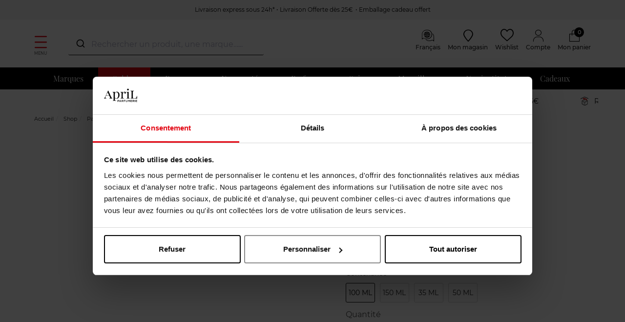

--- FILE ---
content_type: text/html; charset=utf-8
request_url: https://www.april-beauty.be/fr/chanel-chance-eau-tendre-2026526
body_size: 41416
content:
<!doctype html>
<html data-ng-app="RbsChangeApp">
    <head>
        <meta http-equiv="content-type" content="text/html; charset=utf-8" />
        <meta name="viewport" content="width=device-width, initial-scale=1, maximum-scale=1" />
        <script>
	dataLayer = [{
		'connexion.compte' : 'non',
						'nom.produit' : 'CHANCE EAU TENDRE',
						'id.produit' : '2026526',
				'montant.panier' : 0,
		'nombre.article.panier' : 0
	}];

	var sectionName = "Fragrances";
</script>

<!-- Google Tag Manager -->
<script>(function(w,d,s,l,i){w[l]=w[l]||[];w[l].push({'gtm.start':
new Date().getTime(),event:'gtm.js'});var f=d.getElementsByTagName(s)[0],
j=d.createElement(s),dl=l!='dataLayer'?'&l='+l:'';j.async=true;j.src=
'https://load.svs.april-beauty.be/zdxsemvo.js?id='+i+dl;f.parentNode.insertBefore(j,f);
})(window,document,'script','dataLayer','GTM-KVNNDW');</script>
<!-- End Google Tag Manager -->
        <title>CHANEL CHANCE EAU TENDRE Fragrances | Livraison Gratuite - ApriL Parfumerie ❤️</title>
	<meta name="description" content="CHANEL CHANCE EAU TENDRE Fragrances ❤️ Livraison &amp;amp; Retour gratuits ✨ 3 échantillons offerts 🎁 Emballage cadeau offert | ApriL Parfumerie ❤️" />
	<meta name="keywords" content="" />
	<link rel="canonical" href="https://www.april-beauty.be/fr/chanel-chance-eau-tendre-2026526" />
                    <base href="https://www.april-beauty.be/fr/" target="_self" />
                    <meta name="generator" content="Planet Unified Commerce" />
                    <link rel="alternate" hreflang="fr-BE" href="https://www.april-beauty.be/fr/chanel-chance-eau-tendre-2026526" />
                    <link rel="alternate" hreflang="nl-BE" href="https://www.april-beauty.be/nl/chanel-chance-eau-tendre-2026526" />
                <link rel="icon" type="image/x-icon" href="/Assets/249469/Theme/Project/Aprilb/img/favicon.ico">
        <link rel="icon" type="image/png" href="/Assets/249469/Theme/Project/Aprilb/img/favicon.png" />
        	<link rel="stylesheet" type="text/css" href="/Assets/249469/Theme/Rbs/Base/lib/nouislider/distribute/nouislider.min.css" />
	<link rel="stylesheet" type="text/css" href="/Assets/249469/Theme/Project/Themewhite/bootstrap-3.3.7/less/bootstrap.less.bogart-april-be.css" />
	<link rel="stylesheet" type="text/css" href="/Assets/249469/Theme/Rbs/Base/lib/flag-sprites/flags.css" />
	<link rel="stylesheet" type="text/css" href="/Assets/249469/Theme/Project/Themewhite/css/icomoon.css" />
	<link rel="stylesheet" type="text/css" href="/Assets/249469/Theme/Project/Aprilb/css/styles.css" />
	<link rel="stylesheet" type="text/css" href="/Assets/249469/Theme/Project/Aprilb/blocks.css" />

        <script type="text/javascript">
            window.__change = {"__resources":[],"rbsWebsiteTrackersManager":{"configuration":{"consultedMaxCount":10,"consultedPersistDays":30}},"userContext":{"accessorId":0},"navigationContext":{"websiteId":100187,"sectionId":2242858,"detailDocumentId":2026526,"pageIdentifier":"100464,fr_FR","themeName":"Project_Aprilb","LCID":"fr_FR","assetBasePath":"\/Assets\/249469\/"},"application":{"env":"production"},"blockParameters":{"headSeo":{"documentId":2026526,"tTL":3600,"pageId":100464,"isDetailPage":true,"websiteId":100187,"decoratorId":0,"canonicalRelativePath":"chanel-chance-eau-tendre-2026526","canonicalQuery":[]},"tags":{"toDisplayDocumentId":null,"tTL":3600,"_cached":true},"analytics":{"identifier":"UA-56225853-2","enableTag":true,"tTL":604800,"_cached":true},"gtmTagHeader":{"toDisplayDocumentId":2026526,"webStoreId":0,"billingAreaId":0,"zone":null,"targetIds":null,"storeId":0,"displayPricesWithoutTax":false,"displayPricesWithTax":false,"handleWebStorePrices":false,"handleStorePrices":false,"pageId":null,"sectionData":{"common":{"id":2242858,"title":"Fragrances","URL":[]},"typology":{"id":100789,"name":"enrichedTopic","title":"Rubrique enrichie","groups":{"generalAttributes":{"title":"Attributs g\u00e9n\u00e9raux","pos":0},"menuAttributes":{"title":"Menu","pos":1}},"attributes":{"description":{"title":"Description","type":"RichText","renderingMode":null,"value":"Explorez l'\u00c9l\u00e9gance avec nos Fragrances F\u00e9minines Exquises<br><br>Laissez-vous emporter par une exp\u00e9rience olfactive exceptionnelle avec la collection de fragrances f\u00e9minines d'April Beauty. D\u00e9couvrez un univers enivrant o\u00f9 chaque parfum raconte une histoire de gr\u00e2ce et de s\u00e9duction.<br><br>Nos fragrances captivantes sont soigneusement s\u00e9lectionn\u00e9es pour sublimer chaque femme avec des notes envo\u00fbtantes et des accords d\u00e9licats. Que vous recherchiez une essence florale rafra\u00eechissante, un parfum fruit\u00e9 ou une fragrance sensuelle, notre collection offre une diversit\u00e9 qui r\u00e9pond \u00e0 toutes les pr\u00e9f\u00e9rences.<br><br>Chez April Beauty, nous nous engageons \u00e0 vous offrir des parfums de qualit\u00e9 sup\u00e9rieure, pr\u00e9sent\u00e9s dans des flacons \u00e9l\u00e9gants qui refl\u00e8tent la sophistication. Chaque fragrance est une invitation \u00e0 exprimer votre unicit\u00e9.<br><br>Plongez dans notre assortiment de fragrances f\u00e9minines d\u00e8s maintenant et d\u00e9couvrez l'essence m\u00eame de la beaut\u00e9 intemporelle. Faites de chaque jour une exp\u00e9rience parfum\u00e9e avec April Beauty.","pos":1},"category_image":{"title":"Image rubrique","type":"DocumentId","renderingMode":null,"value":{"common":{"id":4037383,"title":null,"URL":{"canonical":"https:\/\/bogart-april-be-storage.omn.proximis.com\/Imagestorage\/images\/0\/0\/643515ae2f23a_T5_ANNAYAKE_BANNERCAT_DESK_1470x400px.jpg"},"mimeType":"image\/jpeg","extension":"jpg","alt":null,"size":308088,"formattedSize":"300 <abbr title=\"Kilo-octets\">Ko<\/abbr>"},"formats":[]},"pos":3},"productsMenu":{"title":"Menu: Produits","type":"DocumentIdArray","renderingMode":null,"value":[{"common":{"id":11069769,"LCID":"fr_FR","title":"MOOD FOR TATTO man","type":"simple","URL":[],"brand":{"common":{"id":2020840,"title":"ANNAYAKE","URL":[],"description":"","websiteURL":null,"visual":null,"category":"A"}}},"typology":{"id":100727,"name":"enrichedProduct","title":"Produit Enrichi","groups":{"generalAttributes":{"title":"Attributs g\u00e9n\u00e9raux","pos":0},"feature":{"title":"Caract\u00e9ristiques","pos":1}},"attributes":{"classificationCode":{"title":"Code de classification","type":"String","renderingMode":null,"value":"PP010201","pos":1},"productType":{"title":"Type de produit","type":"String","renderingMode":null,"value":"Eau de Toilette","pos":2,"formattedValue":{"common":{"value":"Eau de Toilette","title":"Eau de toilette"}}},"articleStatus":{"title":"Statut Article","type":"String","renderingMode":null,"value":"SU","pos":3},"merchandiseCode":{"title":"Code Marchandise Category Article","type":"String","renderingMode":null,"value":"2PHFEDT","pos":5},"productZType":{"title":"Type de produit Quable","type":"String","renderingMode":null,"value":"INO","pos":6},"articleCode":{"title":"Code Article","type":"String","renderingMode":null,"value":"20059915","pos":7},"lineCode":{"title":"Code ligne","type":"String","renderingMode":null,"value":"P02097","pos":8},"description":{"title":"Description","type":"RichText","renderingMode":null,"value":"L'envol est p\u00e9tillant gr\u00e2ce aux notes fra\u00eeches de citron et bergamote, dynamis\u00e9es par le sucr\u00e9 de l'ananas givr\u00e9. Puis l'\u00e9l\u00e9gance s'installe s'appuyant sur un duo fruit\u00e9-floral in\u00e9dit; lavande, beurre d'iris et pomme. Enfin la sensualit\u00e9 du musc et de la f\u00e8ve tonka apporte une profondeur \u00e0 l'ambre et \u00e0 l'accord cuir\u00e9, intens\u00e9ment viril.","pos":9},"shortDescription":{"title":"Description courte","type":"RichText","renderingMode":null,"value":"Une fragrace audacieuse \u00e0 la fois verte , fruit\u00e9e et bois\u00e9e","pos":11},"gccCommercialOperationGroup":{"title":"Groupe Op\u00e9ration Commerciales (GCC)","type":"String","renderingMode":null,"value":"OC6","pos":18},"ingredients":{"title":"Ingr\u00e9dients","type":"RichText","renderingMode":null,"value":"INGREDIENTS\/COCTAB: ALCOHOL DENAT., PARFUM (FRAGRANCE), AQUA (WATER), ETHYLHEXYL METHOXYCINNAMATE, BUTYL METHOXYDIBENZOYLMETHANE, ETHYLHEXYL SALICYLATE, LIMONENE, COUMARIN, CITRONELLOL, LINALOOL, CITRAL, EUGENOL, GERANIOL.                   \r\n<ILNY51000\/00A>","pos":32},"soloCapacity":{"title":"Contenance","type":"String","renderingMode":null,"value":"100 ML","pos":33},"olfactory":{"title":"Famille olfactive","type":"RichText","renderingMode":null,"value":"Foug\u00e8re bois\u00e9 fruit\u00e9","pos":34},"fragrance":{"title":"Fragrance","type":"RichText","renderingMode":null,"value":"En t\u00eate citron, bergamote, ananas givr\u00e9. En c\u0153ur lavande, beurre d'iris, pomme. En fond musc, f\u00e8vre tonka, ambre et cuir.","pos":39}},"contexts":{"list":{"title":"Liste sur le site"},"specifications":{"title":"Caract\u00e9ristiques"},"information":{"title":"Onglet dans le d\u00e9tail"}},"visibilities":{"list":[{"key":"generalAttributes","items":[{"key":"classificationCode"},{"key":"productType"},{"key":"articleStatus"},{"key":"merchandiseCode"},{"key":"productZType"},{"key":"articleCode"},{"key":"lineCode"},{"key":"description"},{"key":"shortDescription"},{"key":"gccCommercialOperationGroup"}]},{"key":"feature","items":[{"key":"ingredients"},{"key":"soloCapacity"},{"key":"olfactory"},{"key":"fragrance"}]}]}}}],"pos":5}},"contexts":{"list":{"title":"Liste sur le site"}},"visibilities":{"list":[{"key":"generalAttributes","items":[{"key":"description"},{"key":"category_image"}]},{"key":"menuAttributes","items":[{"key":"productsMenu"}]}]}}},"section":{},"tTL":3602,"idGtm":"GTM-KVNNDW","gtmUrl":"https:\/\/load.svs.april-beauty.be\/zdxsemvo.js","connected":false,"cartTotal":0,"cartNbrProduct":0},"gtmTagBody":{"toDisplayDocumentId":2026526,"webStoreId":0,"billingAreaId":0,"zone":null,"targetIds":null,"storeId":0,"displayPricesWithoutTax":false,"displayPricesWithTax":false,"handleWebStorePrices":false,"handleStorePrices":false,"pageId":null,"sectionData":{"common":{"id":2242858,"title":"Fragrances","URL":[]},"typology":{"id":100789,"name":"enrichedTopic","title":"Rubrique enrichie","groups":{"generalAttributes":{"title":"Attributs g\u00e9n\u00e9raux","pos":0},"menuAttributes":{"title":"Menu","pos":1}},"attributes":{"description":{"title":"Description","type":"RichText","renderingMode":null,"value":"Explorez l'\u00c9l\u00e9gance avec nos Fragrances F\u00e9minines Exquises<br><br>Laissez-vous emporter par une exp\u00e9rience olfactive exceptionnelle avec la collection de fragrances f\u00e9minines d'April Beauty. D\u00e9couvrez un univers enivrant o\u00f9 chaque parfum raconte une histoire de gr\u00e2ce et de s\u00e9duction.<br><br>Nos fragrances captivantes sont soigneusement s\u00e9lectionn\u00e9es pour sublimer chaque femme avec des notes envo\u00fbtantes et des accords d\u00e9licats. Que vous recherchiez une essence florale rafra\u00eechissante, un parfum fruit\u00e9 ou une fragrance sensuelle, notre collection offre une diversit\u00e9 qui r\u00e9pond \u00e0 toutes les pr\u00e9f\u00e9rences.<br><br>Chez April Beauty, nous nous engageons \u00e0 vous offrir des parfums de qualit\u00e9 sup\u00e9rieure, pr\u00e9sent\u00e9s dans des flacons \u00e9l\u00e9gants qui refl\u00e8tent la sophistication. Chaque fragrance est une invitation \u00e0 exprimer votre unicit\u00e9.<br><br>Plongez dans notre assortiment de fragrances f\u00e9minines d\u00e8s maintenant et d\u00e9couvrez l'essence m\u00eame de la beaut\u00e9 intemporelle. Faites de chaque jour une exp\u00e9rience parfum\u00e9e avec April Beauty.","pos":1},"category_image":{"title":"Image rubrique","type":"DocumentId","renderingMode":null,"value":{"common":{"id":4037383,"title":null,"URL":{"canonical":"https:\/\/bogart-april-be-storage.omn.proximis.com\/Imagestorage\/images\/0\/0\/643515ae2f23a_T5_ANNAYAKE_BANNERCAT_DESK_1470x400px.jpg"},"mimeType":"image\/jpeg","extension":"jpg","alt":null,"size":308088,"formattedSize":"300 <abbr title=\"Kilo-octets\">Ko<\/abbr>"},"formats":[]},"pos":3},"productsMenu":{"title":"Menu: Produits","type":"DocumentIdArray","renderingMode":null,"value":[{"common":{"id":11069769,"LCID":"fr_FR","title":"MOOD FOR TATTO man","type":"simple","URL":[],"brand":{"common":{"id":2020840,"title":"ANNAYAKE","URL":[],"description":"","websiteURL":null,"visual":null,"category":"A"}}},"typology":{"id":100727,"name":"enrichedProduct","title":"Produit Enrichi","groups":{"generalAttributes":{"title":"Attributs g\u00e9n\u00e9raux","pos":0},"feature":{"title":"Caract\u00e9ristiques","pos":1}},"attributes":{"classificationCode":{"title":"Code de classification","type":"String","renderingMode":null,"value":"PP010201","pos":1},"productType":{"title":"Type de produit","type":"String","renderingMode":null,"value":"Eau de Toilette","pos":2,"formattedValue":{"common":{"value":"Eau de Toilette","title":"Eau de toilette"}}},"articleStatus":{"title":"Statut Article","type":"String","renderingMode":null,"value":"SU","pos":3},"merchandiseCode":{"title":"Code Marchandise Category Article","type":"String","renderingMode":null,"value":"2PHFEDT","pos":5},"productZType":{"title":"Type de produit Quable","type":"String","renderingMode":null,"value":"INO","pos":6},"articleCode":{"title":"Code Article","type":"String","renderingMode":null,"value":"20059915","pos":7},"lineCode":{"title":"Code ligne","type":"String","renderingMode":null,"value":"P02097","pos":8},"description":{"title":"Description","type":"RichText","renderingMode":null,"value":"L'envol est p\u00e9tillant gr\u00e2ce aux notes fra\u00eeches de citron et bergamote, dynamis\u00e9es par le sucr\u00e9 de l'ananas givr\u00e9. Puis l'\u00e9l\u00e9gance s'installe s'appuyant sur un duo fruit\u00e9-floral in\u00e9dit; lavande, beurre d'iris et pomme. Enfin la sensualit\u00e9 du musc et de la f\u00e8ve tonka apporte une profondeur \u00e0 l'ambre et \u00e0 l'accord cuir\u00e9, intens\u00e9ment viril.","pos":9},"shortDescription":{"title":"Description courte","type":"RichText","renderingMode":null,"value":"Une fragrace audacieuse \u00e0 la fois verte , fruit\u00e9e et bois\u00e9e","pos":11},"gccCommercialOperationGroup":{"title":"Groupe Op\u00e9ration Commerciales (GCC)","type":"String","renderingMode":null,"value":"OC6","pos":18},"ingredients":{"title":"Ingr\u00e9dients","type":"RichText","renderingMode":null,"value":"INGREDIENTS\/COCTAB: ALCOHOL DENAT., PARFUM (FRAGRANCE), AQUA (WATER), ETHYLHEXYL METHOXYCINNAMATE, BUTYL METHOXYDIBENZOYLMETHANE, ETHYLHEXYL SALICYLATE, LIMONENE, COUMARIN, CITRONELLOL, LINALOOL, CITRAL, EUGENOL, GERANIOL.                   \r\n<ILNY51000\/00A>","pos":32},"soloCapacity":{"title":"Contenance","type":"String","renderingMode":null,"value":"100 ML","pos":33},"olfactory":{"title":"Famille olfactive","type":"RichText","renderingMode":null,"value":"Foug\u00e8re bois\u00e9 fruit\u00e9","pos":34},"fragrance":{"title":"Fragrance","type":"RichText","renderingMode":null,"value":"En t\u00eate citron, bergamote, ananas givr\u00e9. En c\u0153ur lavande, beurre d'iris, pomme. En fond musc, f\u00e8vre tonka, ambre et cuir.","pos":39}},"contexts":{"list":{"title":"Liste sur le site"},"specifications":{"title":"Caract\u00e9ristiques"},"information":{"title":"Onglet dans le d\u00e9tail"}},"visibilities":{"list":[{"key":"generalAttributes","items":[{"key":"classificationCode"},{"key":"productType"},{"key":"articleStatus"},{"key":"merchandiseCode"},{"key":"productZType"},{"key":"articleCode"},{"key":"lineCode"},{"key":"description"},{"key":"shortDescription"},{"key":"gccCommercialOperationGroup"}]},{"key":"feature","items":[{"key":"ingredients"},{"key":"soloCapacity"},{"key":"olfactory"},{"key":"fragrance"}]}]}}}],"pos":5}},"contexts":{"list":{"title":"Liste sur le site"}},"visibilities":{"list":[{"key":"generalAttributes","items":[{"key":"description"},{"key":"category_image"}]},{"key":"menuAttributes","items":[{"key":"productsMenu"}]}]}}},"section":{},"tTL":3601,"idGtm":"GTM-KVNNDW","gtmUrl":"https:\/\/load.svs.april-beauty.be\/ns.js","fullyQualifiedTemplateName":"Project_Bogart:google-tag-manager-body.twig","connected":false,"cartTotal":0,"cartNbrProduct":0},"topBanner":{"toDisplayDocumentId":35050205,"tTL":3604,"_cached":true},"logo":{"toDisplayDocumentId":75641084,"alignment":"center","tTL":604802,"fullyQualifiedTemplateName":"Project_Themewhite:image-logo.twig","link":100187,"_cached":true},"langSelector":{"untranslatedPageAction":"hideLink","tTL":3600,"displayShort":true,"websiteId":100187,"documentId":2026526,"pageId":100464,"sectionId":2242858},"langSelectorHeader":{"untranslatedPageAction":"redirectHomepage","tTL":600,"displayShort":true,"fullyQualifiedTemplateName":"Project_Themewhite:lang-selector-header.twig","external_link_label_1":"Belgique","external_link_link_1":"https:\/\/www.april-beauty.be\/fr\/countrySelected?p=MjAwMDQ0Njk=","external_link_label_2":"Belgi\u00eb","external_link_link_2":"https:\/\/www.april-beauty.be\/nl\/countrySelected?p=MjAwMDQ0Njk=","external_link_label_3":"France","external_link_link_3":"https:\/\/www.april-beauty.com\/fr\/countrySelected?p=MjAwMDQ0Njk=","external_link_label_4":"Luxembourg","external_link_link_4":"https:\/\/www.april-beauty.lu\/fr\/countrySelected?p=MjAwMDQ0Njk=","websiteId":100187,"documentId":2026526,"pageId":100464,"sectionId":2242858},"accountShortMobile":{"accessorId":null,"toDisplayDocumentId":1967596,"maxLevel":1,"pageId":100464,"sectionId":2242858,"websiteId":100187,"realm":"web","userAccountPage":1967767,"dropdownPosition":"right","tTL":604800,"fullyQualifiedTemplateName":"Rbs_User:account-short-preloaded.twig","accessorName":null,"_cached":true},"search":{"toDisplayDocumentId":40579915,"tTL":3600,"_cached":true},"shortStore":{"autoSelect":false,"dropdownPosition":"left","tTL":604800,"fullyQualifiedTemplateName":"Rbs_Storeshipping:short-store-preloaded.twig","storeId":0,"_cached":true},"wishlist":{"tTL":604800,"fullyQualifiedTemplateName":"Project_Themewhite:xhtml-wishlist.twig","title":"Wishlist","link":1967716,"_cached":true},"accountShort":{"accessorId":null,"toDisplayDocumentId":1967596,"maxLevel":1,"pageId":100464,"sectionId":2242858,"websiteId":100187,"realm":"web","userAccountPage":1967767,"dropdownPosition":"right","tTL":604800,"fullyQualifiedTemplateName":"Rbs_User:account-short-preloaded.twig","accessorName":null,"_cached":true},"shortCart":{"imageFormats":"shortCartItem","dropdownPosition":"right","webStoreId":1975653,"billingAreaId":1966981,"zone":"BE","targetIds":null,"storeId":0,"displayPricesWithoutTax":false,"displayPricesWithTax":true,"handleWebStorePrices":true,"handleStorePrices":false,"tTL":0,"fullyQualifiedTemplateName":"Rbs_Commerce:short-cart-preloaded.twig","loadCartFromServerSide":true,"cartIdentifier":null},"mainmenu":{"templateName":"menu-vertical.twig","showTitle":false,"contextual":false,"toDisplayDocumentId":1967888,"offset":0,"maxLevel":1,"pageId":100464,"sectionId":2242858,"websiteId":100187,"imageFormats":null,"attributesMaxLevel":-1,"tTL":3600,"fullyQualifiedTemplateName":"Rbs_Website:menu-inline.twig","_cached":true},"menu":{"templateName":"menu-vertical.twig","showTitle":false,"contextual":false,"toDisplayDocumentId":100540,"offset":0,"maxLevel":3,"pageId":100464,"sectionId":2242858,"websiteId":100187,"imageFormats":"menuItemThumbnail","attributesMaxLevel":"1","tTL":3609,"fullyQualifiedTemplateName":"Rbs_Website:menu-enriched.twig","inverseColors":false,"_cached":true},"secondarymenu":{"templateName":"menu-vertical.twig","showTitle":false,"contextual":false,"toDisplayDocumentId":1972408,"offset":0,"maxLevel":1,"pageId":100464,"sectionId":2242858,"websiteId":100187,"imageFormats":null,"attributesMaxLevel":-1,"tTL":3606,"fullyQualifiedTemplateName":"Rbs_Website:menu-vertical.twig","deployAll":true,"_cached":true},"thread":{"separator":"\/","sectionId":2242858,"documentId":2026526,"tTL":3600},"reinsurance":{"tTL":3603,"fullyQualifiedTemplateName":"Project_Themewhite:xhtml-reinsurance.twig","icon_block1":2148317,"text_block1":9020049,"icon_block2":1968012,"text_block2":1967996,"icon_block3":2148323,"text_block3":1967998,"icon_block4":0,"text_block4":0,"_cached":true},"footerMenu1":{"templateName":"menu-vertical.twig","showTitle":true,"contextual":false,"toDisplayDocumentId":1968026,"offset":0,"maxLevel":1,"pageId":100464,"sectionId":2242858,"websiteId":100187,"imageFormats":null,"attributesMaxLevel":"2","tTL":3601,"fullyQualifiedTemplateName":"Project_Themewhite:menu-with-mobile-collapse.twig","_cached":true},"footerMenu2":{"templateName":"menu-vertical.twig","showTitle":true,"contextual":false,"toDisplayDocumentId":1968027,"offset":0,"maxLevel":1,"pageId":100464,"sectionId":2242858,"websiteId":100187,"imageFormats":null,"attributesMaxLevel":"2","tTL":3601,"fullyQualifiedTemplateName":"Project_Themewhite:menu-with-mobile-collapse.twig","_cached":true},"social":{"templateName":"menu-vertical.twig","showTitle":true,"contextual":false,"toDisplayDocumentId":3669357,"offset":0,"maxLevel":1,"pageId":100464,"sectionId":2242858,"websiteId":100187,"imageFormats":null,"attributesMaxLevel":"2","tTL":3605,"fullyQualifiedTemplateName":"Project_Themewhite:menu-with-mobile-collapse.twig","_cached":true},"footerCertifications":{"toDisplayDocumentId":10739844,"tTL":604805,"_cached":true},"bottomfooterNav":{"templateName":"menu-vertical.twig","showTitle":false,"contextual":false,"toDisplayDocumentId":1968028,"offset":0,"maxLevel":1,"pageId":100464,"sectionId":2242858,"websiteId":100187,"imageFormats":null,"attributesMaxLevel":-1,"tTL":604801,"fullyQualifiedTemplateName":"Rbs_Website:menu-inline.twig","_cached":true},"modalSelectCountry":{"popinTitle":null,"displayedPage":null,"popinSize":null,"displayFrequency":null,"displayReprieve":null,"audience":null,"allowClosing":null,"autoCloseDelay":null,"tTL":604800,"_cached":true},"modalCountdown":{"popinTitle":null,"displayedPage":null,"popinSize":null,"displayFrequency":null,"displayReprieve":null,"audience":null,"allowClosing":null,"autoCloseDelay":null,"tTL":604800,"_cached":true},"browserSync":{"toDisplayDocumentId":null,"tTL":604800,"_cached":true},"16":{"toDisplayDocumentId":2328328,"alignment":"center","tTL":3600,"fullyQualifiedTemplateName":"Project_Themewhite:image-lien-marque.twig","link":2020915,"_cached":true},"2":{"productIds":[2026526],"tTL":0,"fullyQualifiedTemplateName":"Rbs_Wishlist:wishlist-button-preloaded.twig","storeId":1975653,"userId":false,"wishlistIds":[]},"4":{"toDisplayDocumentId":2026526,"detailed":true,"dataSetNames":"rootProduct,productSet,animations,jsonLd,axes","imageFormats":"x,detail,detailThumbnail,pictogram,attribute,setItem,selectorItem","animationDisplayMode":"slider","handleReviews":false,"handleSocial":false,"socialNetworks":"twitter,facebook,pinterest","contextKeySuffix":null,"variantId":0,"visualsDisplayMode":"classic","visualsSliderInterval":5000,"ratingScale":5,"webStoreId":1975653,"billingAreaId":1966981,"zone":"BE","targetIds":null,"storeId":0,"displayPricesWithoutTax":false,"displayPricesWithTax":true,"handleWebStorePrices":true,"handleStorePrices":false,"tTL":3603,"zoomType":"none","showQuantity":true,"informationDisplayMode":"flat","reinsurance":1066439,"showStoreAvailability":false,"pageId":100464,"contextKey":"100464_"},"50":{"toDisplayDocumentId":23081084,"tTL":3600,"_cached":true},"28":{"toDisplayDocumentId":2495999,"tTL":3601,"_cached":true},"14":{"toDisplayDocumentId":3503580,"tTL":3600,"_cached":true},"12":{"toDisplayDocumentId":null,"contextualUrls":true,"itemsPerPage":1,"showUnavailable":false,"imageFormats":"listItem,detail,pictogram","dataSetNames":"stock,price,animations","showAnimationPictogram":true,"redirectUrl":null,"webStoreId":1975653,"billingAreaId":1966981,"zone":"BE","targetIds":null,"storeId":0,"sortBy":"title.asc","pageNumber":1,"pageId":100464,"brandId":2020915,"title":"","tTL":3601,"sectionId":2242858,"webStoreStockFilter":true,"displayPricesWithoutTax":false,"displayPricesWithTax":true,"handleWebStorePrices":true,"handleStorePrices":false,"itemsPerSlide":3,"_cached":true},"40":{"content":{"e":"Html","t":"<div style=\"border-top: 8px solid black; width: 100%;\"><\/div>\n<div style=\"text-align: center;\"><img src=\"https:\/\/bogart-april-be-storage.omn.proximis.com\/Imagestorage\/images\/512\/512\/6601591924c08_ELogo_CHANEL_FR.png\" alt=\"\" style=\"width: 160px; margin-top: 16px; margin-bottom: 16px;\"><\/div>","h":null},"tTL":3600,"_cached":true},"34":{"toDisplayDocumentId":9486323,"tTL":3608,"_cached":true},"42":{"content":{"e":"Html","t":"<div style=\"border-top: 6px solid black; width: 100%;\"><\/div><div style=\"text-align: center;\"><img src=\"https:\/\/bogart-april-be-storage.omn.proximis.com\/Imagestorage\/images\/512\/512\/6601591924c08_ELogo_CHANEL_FR.png\" alt=\"\" style=\"width: 140px; margin-top: 8px; margin-bottom: 8px;\"><\/div> ","h":null},"tTL":3600,"_cached":true}},"Rbs_Geo_Config":{"OSM":{"tileLayerName":"\/\/{s}.tile.openstreetmap.org\/{z}\/{x}\/{y}.png","url":"https:\/\/nominatim.openstreetmap.org\/","APIKey":null},"Google":{"client":null,"APIKey":"AIzaSyC-BGw7BuqeudOiIimgTWw2ThiYaTe8WhA","APIKeyServer":"AIzaSyB90CM5Ph5CJsRiuwpOt5a4j653hMrxrgc"}}};
        </script>

        
    </head>
    <body class="nosidebar">
		<!-- Google Tag Manager (noscript) -->
<noscript><iframe src="https://load.svs.april-beauty.be/ns.js?id=GTM-KVNNDW"
height="0" width="0" style="display:none;visibility:hidden"></iframe></noscript>
<!-- End Google Tag Manager (noscript) -->
        	<div id="website-ga" data-rbs-website-google-analytics="" data-block-id="analytics"
		data-identifier="UA-56225853-2"></div>


        <header class="header-main animated animated-full">
            <div class="header-top">
                <div class="header-banner">
                    <div data-type="block" data-id="topBanner" data-name="Rbs_Website_HtmlFragment" data-layout-rbs-website-html-fragment="" data-rbs-block-container="topBanner" class="block"><style>.header-banner {background-color:#F3F3F3;}
.cart-box-content > .form-horizontal { display:block !important; } 
[data-rbs-commerce-cart-delivery] .table-vertical-responsive .line-quantity .row .form-inline { display: block !important; } 
.mobile-only {
  display: none;
}

.desktop-only {
  display: block;
}

.block-reinsurance-title { color: black !important; }

@media (max-width: 768px) {
  .mobile-only {
    display: block;
  }
  .desktop-only {
    display: none;
  }
}</style>

<a href="https://www.april-beauty.be/fr/livraisons.html" style="font-size: 12px;"> 
<p class="top-banner mobile-only">
Livraison express sous 24h*  •  Livraison Offerte dès 25€  </p>
<p class="top-banner desktop-only">
Livraison express sous 24h*  •  Livraison Offerte dès 25€   •  Emballage cadeau offert
</p>
</a></div> 
                </div>
                <div class="ctn">
                    <div class="row center-xxs between-sm">
                        <div class="header-search xxs12 sm3">
                            <a class="navbar-action">
                                <i class="icon icon-menu"></i>
                                <span>Menu</span>
                            </a>
                            <div data-type="block" data-id="accountShortMobile" data-name="Rbs_User_AccountShort" data-layout-rbs-user-account-short="" data-rbs-block-container="accountShortMobile" class="block">
	
		<script type="text/javascript">
		window.__change['accountShortMobile'] = {"userAccountPageUrl":"mon-compte.html","rootMenuEntry":{"title":"Mon Compte","url":"mon-compte\/","documentId":1967596,"typology":null,"isInPath":false,"isCurrent":false,"children":[{"title":"Mes adresses","url":"mes-adresses.html","documentId":1967603,"typology":null,"isInPath":false,"isCurrent":false,"children":null},{"title":"Changer mon email","url":"changer-mon-email.html","documentId":1967627,"typology":null,"isInPath":false,"isCurrent":false,"children":null},{"title":"Changer mon num\u00e9ro de t\u00e9l\u00e9phone mobile","url":"changer-mon-numero-de-telephone-mobile.html","documentId":1967631,"typology":null,"isInPath":false,"isCurrent":false,"children":null},{"title":"Mes listes d'envies","url":"mes-listes-d-envies.html","documentId":1967716,"typology":null,"isInPath":false,"isCurrent":false,"children":null},{"title":"Mes commandes","url":"mes-commandes.html","documentId":1967780,"typology":null,"isInPath":false,"isCurrent":false,"children":null},{"title":"Mes retours","url":"mes-retours.html","documentId":1967855,"typology":null,"isInPath":false,"isCurrent":false,"children":null}]}};
	</script>

	<div data-ng-controller="RbsUserAccountShort">
		<div class="content">
											<div class="dropdown">
					<a href="mon-compte.html" data-toggle="dropdown" class="dropdown-toggle">
								<span class="glyphicon glyphicon-user" aria-hidden="true"></span>

	<span class="title">
					Compte
			</span>
						</a>
					<ul class="dropdown-menu dropdown-menu-right">
																					<li>
									<a href="https://www.april-beauty.be/fr/identification.html">
										Connectez-vous
									</a>
								</li>
								<li>
									<a href="https://www.april-beauty.be/fr/creation-de-compte.html">
										Créez votre compte client
									</a>
								</li>
																		</ul>
				</div>
					</div>
	</div>
</div>
                            <div data-type="block" data-id="search" data-name="Rbs_Website_HtmlFragment" data-layout-rbs-website-html-fragment="" data-rbs-block-container="search" class="block"><script src="https://cdn.jsdelivr.net/npm/@algolia/autocomplete-js"></script>
<script src="https://cdn.jsdelivr.net/npm/algoliasearch@4.23.3"></script>
<script src="https://cdn.jsdelivr.net/npm/@algolia/autocomplete-plugin-recent-searches"></script>
<link rel="stylesheet" href="https://cdn.jsdelivr.net/npm/@algolia/autocomplete-theme-classic" />

<style>
    .search-overlay{display:none;position:fixed;top:0;left:0;width:100%;height:100%;background-color:rgba(0,0,0,0.5);z-index:9998}
    .product-suggestion{border:1px solid lightgray;padding:10px 0}.product-suggestion:hover{border-color:gray;box-shadow:0 0 5px grey}
    .aa-Panel{z-index:9999;border:1px solid #515151;width:1490px!important;margin:auto;top:135px!important;position:fixed}
    .aa-Panel em{font-weight:bold}.aa-SubmitIcon{color:#000!important}.aa-List{display:grid;min-width:180px;grid-template-columns:repeat(6,1fr);gap:1px}
    .aa-Item{display:contents;flex-direction:column;justify-content:flex-start;text-align:center;height:100%}
    .recent-searches-panel .aa-Item{display:block;text-align:left}.aa-SourceHeader{font-weight:700}
    .aa-Form:focus-within{box-shadow:none!important;border-bottom:1px solid #000}.aa-Form{border:0;border-bottom:1px solid #000}
    .aa-Input{text-overflow:ellipsis;color:#000;width:100%;border-radius:10px;display:flex}
    .product-link{display:flex;flex-direction:column;justify-content:space-between;height:100%}
    .product-image,.product-details{flex:1 1 auto}.product-details,.product-pricing{color:#515151;font-size:14px}
    .product-name{margin-bottom:.75rem;word-wrap:break-word}.product-name em,.product-price{font-weight:bold}
    .product-pricing{flex:0 0 auto}.product-available-qty,.product_unavailable{font-size:1.2rem}.product_unavailable{color:#e30613}
    #autocomplete,div[data-id="search"]{width:400px}#autocomplete{top:68px;z-index:99999;position:fixed;left:50%;margin-left:-600px}
    @media (max-width:1500px){#autocomplete{margin-left:-500px}.aa-Panel{width:100%!important}}
    @media (max-width:1200px){#autocomplete,div[data-id="search"]{width:220px}#autocomplete{left:50%;top:45px;margin-left:-320px}.aa-List{grid-template-columns:repeat(3,1fr)}}
.promo-flag{background-color:#f00 !important;padding:10px 5px !important;font-size:1.8rem !important;color:white;font-weight:bold;display:inline-block;width:100%;margin-top: 10px;}
    .search_flags{position:relative;top:1rem}.product-details .product-brand{font-weight:500}
    .search_flags .new_flag,.search_flags .web_flag{background-color:#fca4af;display:block;color:#fff;padding:0 5px;margin-bottom:.3rem;font-size:1.2rem;border-radius:3px}
    .search_flags .web_flag{background-color:#000}.aa-PanelLayout,.search-left-panel,.search-product-panel{display:grid}
    .search-left-panel{grid-template-rows:min-content auto}.category-panel .aa-Source .aa-List,.brand-panel .aa-Source .aa-List{display:list-item!important}
    .category-panel .aa-Item,.brand-panel .aa-Item{display:block!important;font-size:small;min-height:30px;text-align:left;line-height:2em}
    .category-panel .aa-Item a,.brand-panel .aa-Item a{background-color:#eee;border-radius:10px;padding:4px}
    .search-product-panel{grid-column:2/3;grid-row:1}
    @media only screen and (max-width:770px){.category-panel,.brand-panel{margin-top:10px;border-top:1px solid}#autocomplete{width:100%!important;top:80px;z-index:100;background-color:black;left:0;margin-left:0}
    .aa-DetachedSearchButton,.aa-DetachedFormContainer,.aa-Form,.aa-DetachedCancelButton,.aa-Input{color:white;background-color:black}
    .aa-SubmitIcon,.aa-DetachedSearchButtonQuery{color:white!important}.aa-Panel{width:100%!important;top:0!important}
    .aa-List{min-width:100%;grid-template-columns:repeat(2,1fr);grid-row-gap:20px}.search-left-panel{grid-column:1;grid-row:2/3}.search-product-panel{grid-column:1;grid-row:1}}
</style>

<script>
const { createLocalStorageRecentSearchesPlugin } = window['@algolia/autocomplete-plugin-recent-searches'];
const autocompleteDiv = document.createElement('div');
autocompleteDiv.id = 'autocomplete';
document.body.appendChild(autocompleteDiv);

const searchOverlay = document.createElement('div');
searchOverlay.className = 'search-overlay';
document.body.appendChild(searchOverlay);

const { autocomplete, getAlgoliaResults } = window['@algolia/autocomplete-js'];

function formatMoney(valueToFormat, pattern) {
    if (!valueToFormat || !pattern) return;
    const numberValueRegexp = new RegExp('[0-9]+[.,][0-9]*');
    const patternNumberValue = pattern.match(numberValueRegexp) ? pattern.match(numberValueRegexp)[0] : '';
    const numbersAfterDecimalPoint = patternNumberValue.split(/[.,]/)[1] ? patternNumberValue.split(/[.,]/)[1].length : 0;
    const patternDelimiter = patternNumberValue.match(/[.,]/) ? patternNumberValue.match(/[.,]/)[0] : ',';
    let formatedPrice = Number.isNaN(+valueToFormat) ? valueToFormat : pattern.replace(numberValueRegexp, (+valueToFormat).toFixed(numbersAfterDecimalPoint) + '');
    return formatedPrice.replace(/[.,]/, patternDelimiter);
}

function debouncePromise(fn, time) {
    let timerId;
    return function debounced(...args) {
        if (timerId) clearTimeout(timerId);
        return new Promise(resolve => {
            timerId = setTimeout(() => resolve(fn(...args)), time);
        });
    };
}

const algoliaData = {
    enable: true,
    previous: false,
    minCharLength: 3,
    productHits: 12,
    brandHits: 4,
    categoryHits: 4,
    applicationID: "4VDIKKUIQ0",
    searchApiKey: "9e113ac1018ee1ce401ac2d56cf49796",
    locale: "fr_FR",
    currencyCode: "EUR",
    currencySymbol: "€",
    productIndex: "april_beauty_be_fr",
    categoryIndex: "april_beauty_be_fr_categories",
    brandIndex: "april_beauty_be_fr_brands",
    strings: {
        placeholder: "Rechercher un produit, une marque…...",
        sizeQuantity: "produits disponibles",
        tag_NO: "NOUVEAU",
        tag_WEB: "Exclusivité Web",
        priceFrom: "À partir de",
        formatMoneyPattern: "111,00 €",
        outOfStock: "Momentanément indisponible",
        cancel: "Annuler",
        clear: "Effacer",
        categories: "Catégories",
        brands: "Marques",
        previous: "Vos recherches précédentes",
        noResults: "Aucun produit ne correspond à votre recherche.",
        minCharLengthTxt: "Veuillez saisir au minimum 3 caractères."
    },
};

let currentState = null;
const searchClient = algoliasearch(algoliaData.applicationID, algoliaData.searchApiKey);

const recentSearchesPlugin = createLocalStorageRecentSearchesPlugin({
    key: "BG_LOCAL_SEARCH",
    limit: 5,
    transformSource({ source: e }) {
        return Object.assign(e, {
            templates: {
                item({ item: e }) {
                    return e.label;
                },
                header({ createElement: e }) {
                    return e("div", { class: "recent-search-header" }, algoliaData.strings.previous);
                },
            },
        });
    },
});

const debounced = debouncePromise((items) => Promise.resolve(items), 400);

const autocompleteInstance = autocomplete({
    container: '#autocomplete',
    placeholder: algoliaData.strings.placeholder,
    debug: 0,
    autoFocus: false,
    panelPlacement: 'full-width',
    openOnFocus: true,
    insights: true,
    translations: {
        detachedCancelButtonText: algoliaData.strings.cancel
    },
    plugins: [recentSearchesPlugin, {
        name: 'overlay_manager',
        subscribe({ setIsOpen }) {
            searchOverlay.addEventListener('click', () => setIsOpen(false));
            searchOverlay.addEventListener('contextmenu', () => setIsOpen(false));
        },
  onSubmit({ state }) {
    const searchQuery = state.query;
const brandResults = currentState.collections.find(collection => collection.source.sourceId === "brands");

    if (brandResults && brandResults.items.length > 0) {
        const firstBrand = brandResults.items[0];
if (firstBrand.name.toLowerCase() === searchQuery.toLowerCase() || brandResults.items.length == 1) {
            window.location.href = firstBrand.link; // Redirection vers le lien de la marque
            return;
        }
    }

    const categoryResults = currentState.collections.find(collection => collection.source.sourceId === "categories");

    if (categoryResults && categoryResults.items.length > 0) {
        const firstCategory = categoryResults.items[0];
        if (firstCategory.name.toLowerCase() === searchQuery.toLowerCase() || categoryResults.items.length == 1) {
            window.location.href = firstCategory.link; // Redirection vers le lien de la catégorie
            return;
        }
    }

     window.location.href = "/fr/resultat-de-recherche-produits.html?searchText=" + encodeURIComponent(searchQuery);
  },
        onStateChange({ state,prevState }) {
            searchOverlay.style.display = state.isOpen ? 'block' : 'none';
            currentState = state;

        },
    }],
    getSources({ query }) {
        if (algoliaData.previous) {
            return recentSearchesPlugin.getSources({ query });
        }
        return debounced([
            {
                sourceId: "categories",
                getItems() {
                    if (query.length>0 && query.length < algoliaData.minCharLength) return [];
                    return getAlgoliaResults({
                        searchClient,
                        queries: [{ indexName: algoliaData.categoryIndex, query, params: { hitsPerPage: algoliaData.categoryHits } }],
                    });
                },
                templates: {
                    header({ createElement: e }) {
                        return e("div", { class: "header" }, e("div", {}, algoliaData.strings.categories));
                    },
                    item({ item: e, createElement: t, components: n }) {
                        return t("a", { href: e.link, target: "_self" },
                            n.ReverseHighlight({ hit: e, attribute: "fullname", tagName: "em" }));
                    },
                },
            },
            {
                sourceId: "brands",
                classNames: { source: 'brands-block' },
                getItems() {
                    if (query.length>0 && query.length < algoliaData.minCharLength) return [];
                    return getAlgoliaResults({
                        searchClient,
                        queries: [{ indexName: algoliaData.brandIndex, query, params: { hitsPerPage: algoliaData.brandHits } }],
                    });
                },
                templates: {
                    header({ createElement: e }) {
                        return e("div", { class: "header" }, e("div", {}, algoliaData.strings.brands));
                    },
                    item({ item: e, createElement: t, components: n }) {
                        return t("a", { href: e.link, target: "_self" },
                            n.ReverseHighlight({ hit: e, attribute: "name", tagName: "em" }));
                    },
                },
            },
            {
                sourceId: 'products',
                getItems() {
                    return getAlgoliaResults({
                        searchClient,
                        queries: [{ indexName: algoliaData.productIndex, query, params: { hitsPerPage: algoliaData.productHits, attributesToSnippet: ['name:10', 'type:35'], snippetEllipsisText: '…' } }],
                    });
                },
                templates: {
                    header({ createElement: e }) {
                        return query.length>0 && query.length < algoliaData.minCharLength ? algoliaData.strings.minCharLengthTxt : e("div", { class: "header" }, e("div", {}, "Produits"));
                    },
                    noResults() {
                        return !algoliaData.previous ||query.length >= algoliaData.minCharLength ? algoliaData.strings.noResults : '';
                    },
                    item({ item: e, components: n, html }) {
                        return query.length==0 || query.length >= algoliaData.minCharLength ? html`<div class="product-suggestion" data-tcproduct="${e.objectID}">
                        <a class="product-link" href="${e.url}" target="_self">
                            ${"NO" === e.status ? html`<div class="search_flags"><span class="new_flag">${algoliaData.strings.tag_NO}</span></div>` : ""}
                            ${"O@" === e.status ? html`<div class="search_flags"><span class="web_flag">${algoliaData.strings.tag_WEB}</span></div>` : ""}
                            ${
  (Array.isArray(e.promo_flags) && e.promo_flags.length > 0  && e.promo_flags[0] !== '')
    ? html`<div class="promo-flag">${e.promo_flags.slice(-1)[0]}</div>`
    : ''
}
                            <div class="product-image">
                                <img src="${e.image_url}" title="${e.name}" alt="${e.name + " " + e.brand}"/>
                            </div>
                            <div class="product-details${"CHANEL" === e.brand || "DIOR" === e.brand ? " vip-product-font" : ""}">
                                <div class="product-brand">${e.brand || ""}</div>
                                <div class="product-name">${n.ReverseHighlight({ hit: e, attribute: "name", tagName: "em" })}${e.type ? html` - ${n.ReverseHighlight({ hit: e, attribute: "type", tagName: "em" })}` : ``}</div>
                            </div>
                            <div class="product-pricing">
                            ${!e.in_stock ? html`<span class="product_unavailable">${algoliaData.strings.outOfStock}</span>` : ''}
                                ${e.nb_children > 1 ?
                                    html`<span class="product-price-form">${algoliaData.strings.priceFrom}</span> <span class="product-price">${formatMoney(e.min_price, algoliaData.strings.formatMoneyPattern)}</span>`
                                    : html`<div class="product-price">${formatMoney(e.price, algoliaData.strings.formatMoneyPattern)}</div>`}
                            </div>
                        </a>
                        </div>` : '';
                    },
                },
            },
        ]);
    },
    render({ elements, render, html }, root) {
        const { recentSearchesPlugin, categories, brands, products } = elements;
        const layout = html`<div class="aa-PanelLayout aa-Panel--scrollable">
            ${!products ? html`<div class="recent-searches-panel">${recentSearchesPlugin}</div>` : ''}
            ${(categories || brands) ? html`<div class="search-left-panel">
                ${categories ? html`<div class="category-panel">${categories}</div>` : ''}
                ${brands ? html`<div class="brand-panel">${brands}</div>` : ''}
            </div>` : ''}
            ${products ? html`<div class="search-product-panel">${products}</div>` : ''}
        </div>`;
        render(layout, root);
    },
});


</script></div>
                        </div>
                        <div class="header-top-logo xxs sm">
                            <div data-type="block" data-id="logo" data-name="Rbs_Media_Image" data-layout-rbs-media-image="" data-rbs-block-container="logo" class="block visible-xs-block visible-sm-block visible-md-block visible-lg-block"><a href="https://www.april-beauty.be/fr/" class="logo-ctn">
    <img src="https://bogart-april-be-storage.omn.proximis.com/Imagestorage/images/0/0/6967a46a5c9f2_LOGO_01.png" alt="" title="" />
</a></div>
                        </div>
                        <div class="header-top-right xxs12 sm3">
                            <div class="flex end-xxs">
                                <div data-type="block" data-id="langSelectorHeader" data-name="Rbs_Website_SwitchLang" data-layout-rbs-website-switch-lang="" data-rbs-block-container="langSelectorHeader" class="block">    
    <script type="text/javascript">
        window.__change['langSelectorHeader'] = {"LCID":"fr_FR","lang":"FR","title":"Fran\u00e7ais","urls":[{"hreflang":"fr-BE","url":"https:\/\/www.april-beauty.be\/fr\/chanel-chance-eau-tendre-2026526","LCID":"fr_FR","lang":"FR","title":"Fran\u00e7ais"},{"hreflang":"nl-BE","url":"https:\/\/www.april-beauty.be\/nl\/chanel-chance-eau-tendre-2026526","LCID":"nl_NL","lang":"NL","title":"Nederlands"}]};
    </script>

    <div class="dropdown switch-language" data-rbs-website-switch-lang="" data-block-id="langSelectorHeader">
                    <a href="#" data-toggle="dropdown" class="dropdown-toggle">
                	<span class="glyphicon glyphicon-globe" aria-hidden="true"></span>

                <span class="title hidden-xs">Français</span>
                <span class="caret hidden-xs"></span>
            </a>
            <ul class="dropdown-menu">
                                                                        <li>
                        <a href="https://www.april-beauty.be/fr/countrySelected?p=MjAwMDQ0Njk=">Belgique</a>
                    </li>
                                                                            <li>
                        <a href="https://www.april-beauty.be/nl/countrySelected?p=MjAwMDQ0Njk=">België</a>
                    </li>
                                                                            <li>
                        <a href="https://www.april-beauty.com/fr/countrySelected?p=MjAwMDQ0Njk=">France</a>
                    </li>
                                                                            <li>
                        <a href="https://www.april-beauty.lu/fr/countrySelected?p=MjAwMDQ0Njk=">Luxembourg</a>
                    </li>
                                                </ul>
            </div>

</div>
                                <div data-type="block" data-id="shortStore" data-name="Rbs_Storeshipping_ShortStore" data-layout-rbs-storeshipping-short-store="" data-rbs-block-container="shortStore" class="block">	
		<script type="text/javascript">
		window.__change['shortStore'] = null;
	</script>

	<div data-ng-controller="RbsShortStore" data-choose-store-url="https://www.april-beauty.be/fr/magasins.html">
		<div class="short-store">
												<div>
						<a href="https://www.april-beauty.be/fr/magasins.html">
								<span class="glyphicon glyphicon-map-marker" aria-hidden="true"></span>

							<span class="title hidden-xs">Mon magasin</span>
						</a>
					</div>
									</div>
	</div>
</div>
                                <div data-type="block" data-id="wishlist" data-name="Rbs_Website_XhtmlTemplate" data-layout-rbs-website-xhtml-template="" data-rbs-block-container="wishlist" class="block">    <a href="mes-listes-d-envies.html" title="">
        <i class="icon icon-heart"></i>
        <span class="title">Wishlist</span>
    </a>
</div>
                                <div data-type="block" data-id="accountShort" data-name="Rbs_User_AccountShort" data-layout-rbs-user-account-short="" data-rbs-block-container="accountShort" class="block">
	
		<script type="text/javascript">
		window.__change['accountShortMobile'] = {"userAccountPageUrl":"mon-compte.html","rootMenuEntry":{"title":"Mon Compte","url":"mon-compte\/","documentId":1967596,"typology":null,"isInPath":false,"isCurrent":false,"children":[{"title":"Mes adresses","url":"mes-adresses.html","documentId":1967603,"typology":null,"isInPath":false,"isCurrent":false,"children":null},{"title":"Changer mon email","url":"changer-mon-email.html","documentId":1967627,"typology":null,"isInPath":false,"isCurrent":false,"children":null},{"title":"Changer mon num\u00e9ro de t\u00e9l\u00e9phone mobile","url":"changer-mon-numero-de-telephone-mobile.html","documentId":1967631,"typology":null,"isInPath":false,"isCurrent":false,"children":null},{"title":"Mes listes d'envies","url":"mes-listes-d-envies.html","documentId":1967716,"typology":null,"isInPath":false,"isCurrent":false,"children":null},{"title":"Mes commandes","url":"mes-commandes.html","documentId":1967780,"typology":null,"isInPath":false,"isCurrent":false,"children":null},{"title":"Mes retours","url":"mes-retours.html","documentId":1967855,"typology":null,"isInPath":false,"isCurrent":false,"children":null}]}};
	</script>

	<div data-ng-controller="RbsUserAccountShort">
		<div class="content">
											<div class="dropdown">
					<a href="mon-compte.html" data-toggle="dropdown" class="dropdown-toggle">
								<span class="glyphicon glyphicon-user" aria-hidden="true"></span>

	<span class="title">
					Compte
			</span>
						</a>
					<ul class="dropdown-menu dropdown-menu-right">
																					<li>
									<a href="https://www.april-beauty.be/fr/identification.html">
										Connectez-vous
									</a>
								</li>
								<li>
									<a href="https://www.april-beauty.be/fr/creation-de-compte.html">
										Créez votre compte client
									</a>
								</li>
																		</ul>
				</div>
					</div>
	</div>
</div>
                                <div data-type="block" data-id="shortCart" data-name="Rbs_Commerce_ShortCart" data-layout-rbs-commerce-short-cart="" data-rbs-block-container="shortCart" class="block">		
	<div data-ng-controller="RbsCommerceShortCartPreloaded"
			data-delete-product-waiting-message="Suppression du produit..."
			data-product-count="0">
		<div class="content">
			    <script type="application/javascript">
        window.__change[ 'shortCart' ] = {"lines":null};
    </script>
    <div data-project-gtm-remove-product-cart="" data-ng-cloak="" class="form-inline"></div>
    															<div class="dropdown">
							<a href="#" data-toggle="dropdown" class="dropdown-toggle">
									<span class="glyphicon glyphicon-shopping-cart" aria-hidden="true"></span>

								<span class="title hidden-xs">Mon panier</span>
								<span class="badge hidden-xs">0</span>
								<span class="badge visible-xs-inline-block">0</span>
								<span class="caret hidden-xs"></span>
							</a>
							<ul class="dropdown-menu dropdown-menu-right">
								<li>
																			<a href="https://www.april-beauty.be/fr/mon-panier.html">
											Votre panier est vide.
										</a>
																	</li>
							</ul>
						</div>
												
		</div>
	</div>
</div>
                            </div>
                        </div>
                    </div>
                </div>
            </div>
            <div class="navbar-container">
                <div class="navbar-container-inner">
                    <div class="navbar-menu"><div data-type="block" data-id="menu" data-name="Rbs_Website_Menu" data-layout-rbs-website-menu="" data-rbs-block-container="menu" class="block">	<script type="text/javascript">
		window.__change['menu'] = {"title":"SHOP","url":null,"documentId":100540,"typology":null,"isInPath":false,"isCurrent":false,"children":[{"title":"SOLDES","url":"soldes.html","documentId":2632106,"typology":null,"isInPath":false,"isCurrent":false,"children":null},{"title":"Nos pr\u00e9f\u00e9r\u00e9s \u00e0 -20\u20ac","url":"nos-preferes-20-.html","documentId":3664100,"typology":null,"isInPath":false,"isCurrent":false,"children":null},{"title":"Nouveaut\u00e9s","url":"https:\/\/www.april-beauty.be\/fr\/nouveautes.html","documentId":null,"typology":null,"isInPath":false,"isCurrent":false,"children":null},{"title":"Exclusivit\u00e9s Web","url":"exclusivites-web.html","documentId":37007450,"typology":null,"isInPath":false,"isCurrent":false,"children":null},{"title":"Parfums","url":"shop\/parfums\/","documentId":2242844,"typology":{"id":100789,"name":"enrichedTopic","title":"Rubrique enrichie","groups":{"generalAttributes":{"title":"Attributs g\u00e9n\u00e9raux","pos":0},"menuAttributes":{"title":"Menu","pos":1},"jobBlock":{"title":"Bloc M\u00e9tier","pos":2},"insert":{"title":"Encart","pos":3},"bannerDesktop":{"title":"Banni\u00e8res","pos":4},"bannerMobile":{"title":"Banni\u00e8res Mobile","pos":5}},"attributes":{"description":{"title":"Description","type":"RichText","renderingMode":null,"value":"<h2><br><\/h2><h2>Quelle est la la diff\u00e9rence entre un parfum, une eau de parfum et une eau de toilette ?\u00a0<\/h2><p><\/p><h3><b>Parfum (Extrait de parfum) :<\/b><\/h3>Le parfum, \u00e9galement connu sous le nom d'extrait de parfum, poss\u00e8de la plus haute concentration d'huiles aromatiques, g\u00e9n\u00e9ralement entre 15 % et 40 %. En raison de cette concentration \u00e9lev\u00e9e, il a la plus longue tenue sur la peau, pouvant durer jusqu'\u00e0 8 heures ou plus. Le parfum est souvent cher en raison de sa puret\u00e9 olfactive et de sa longue dur\u00e9e de vie.<br><br><h3><b>Eau de Parfum (EDP) :<\/b><\/h3>L'eau de parfum contient une concentration d'huiles aromatiques plus l\u00e9g\u00e8re que le parfum, g\u00e9n\u00e9ralement entre 10 % et 20 %. Bien que moins concentr\u00e9e que le parfum, l'eau de parfum offre toujours une bonne tenue sur la peau, g\u00e9n\u00e9ralement de 4 \u00e0 6 heures. Elle est g\u00e9n\u00e9ralement moins co\u00fbteuse que le parfum tout en offrant une exp\u00e9rience olfactive agr\u00e9able et durable.<br><br><h3><b>Eau de Toilette (EDT) :<\/b><\/h3>L'eau de toilette a une concentration d'huiles aromatiques encore plus l\u00e9g\u00e8re que l'eau de parfum, g\u00e9n\u00e9ralement entre 5 % et 15 %. En cons\u00e9quence, l'eau de toilette a une tenue plus courte sur la peau, pouvant durer de 2 \u00e0 4 heures. Elle est souvent utilis\u00e9e pour les occasions quotidiennes et parfois en tant que rafra\u00eechissement du parfum ou de l'eau de parfum.<br><p><\/p><p>La diff\u00e9rence entre un parfum, une eau de parfum et une eau de toilette r\u00e9side principalement dans leur concentration en huiles aromatiques, ce qui affecte leur intensit\u00e9 olfactive et leur dur\u00e9e de tenue sur la peau. Le choix d\u00e9pend des pr\u00e9f\u00e9rences personnelles de chacun et de l'occasion d'utilisation.<\/p><p><br><\/p><h2>Un parfum, une id\u00e9e cadeaux qui fait toujour plaisir<\/h2><div>Offrir un parfum en cadeau est une id\u00e9e classique et \u00e9l\u00e9gante qui plaira \u00e0 de nombreuses personnes et dans diverses occasions.\u00a0 \u00a0<br><\/div><div><br><\/div><h2>Quels sont les parfums les plus populaires \u00e0 offrir ?<\/h2><div>Voici quelques parfums stars parfaits comme id\u00e9e cadeau :\u00a0<\/div><div><br><\/div><div><ul class=\"bullet\"><li>Chanel N\u00b05 : Un classique intemporel, symbole d'\u00e9l\u00e9gance et de sophistication, avec ses notes florales et poudr\u00e9es.<\/li><li>Dior J'adore : Un parfum f\u00e9minin et sensuel, m\u00ealant des notes florales, fruit\u00e9es et bois\u00e9es.<\/li><li>Carven C'est Paris :\u00a0une fragrance d\u00e9licate et florale, \u00e9voquant l'essence romantique et intemporelle de la Ville Lumi\u00e8re.<\/li><li>Jo Malone English Pear &amp; Freesia : Un parfum frais et fruit\u00e9, parfait pour les amateurs de senteurs l\u00e9g\u00e8res et rafra\u00eechissantes.<\/li><li>Yves Saint Laurent Black Opium : Un parfum envo\u00fbtant et gourmand, m\u00ealant des notes de caf\u00e9, de fleurs blanches et de vanille.<\/li><li>Guerlain La Petite Robe Noire : Un parfum ludique et \u00e9l\u00e9gant, avec des notes fruit\u00e9es et florales, id\u00e9al pour un cadeau f\u00e9minin.<\/li><li>Paco Rabanne 1 Million : Un parfum masculin s\u00e9duisant et puissant, avec des notes \u00e9pic\u00e9es et bois\u00e9es.<\/li><li>Viktor &amp; Rolf Flowerbomb : Un parfum floral et envo\u00fbtant, qui plaira aux amateurs de senteurs douces et opulentes.<\/li><li>Tom Ford Black Orchid : Un parfum luxueux et myst\u00e9rieux, m\u00ealant des notes florales sombres et des accords orientaux.<\/li><li>Hermes Terre d'Herm\u00e8s : Un parfum masculin \u00e9l\u00e9gant, avec des notes bois\u00e9es et \u00e9pic\u00e9es, id\u00e9al pour les hommes raffin\u00e9s.<\/li><\/ul><\/div><div><br><h2>Les meilleurs parfums femme 2023 :<\/h2><\/div><div>\n    <ul class=\"bullet\">\n        <li><span id=\"selectionBoundary_1689859503233_53475052042475\" class=\"rangySelectionBoundary\" style=\"line-height: 0; display: none;\">\ufeff<\/span><a  data-document-id=\"2047047\" href=\"nojavascript...;\">CHANEL, COCO\n                MADEMOISELLE\u00a0<\/a><span id=\"selectionBoundary_1689859503232_24895417484511828\" class=\"rangySelectionBoundary\" style=\"line-height: 0; display: none;\">\ufeff<\/span><br><\/li>\n        <li><a  data-document-id=\"10663358\" target=\"_self\" href=\"https:\/\/www.april-beauty.be\/fr\/givenchy-l-interdit-10663358\">L'INTERDIT de Givenchy<\/a><br><\/li>\n        <li><a  data-document-id=\"7145777\" target=\"_self\" href=\"https:\/\/www.april-beauty.be\/fr\/rabanne-fame-7145777\">FAME de Paco Rabanne<\/a><br><\/li>\n        <li><a  data-document-id=\"2070348\" target=\"_self\" href=\"https:\/\/www.april-beauty.be\/fr\/dior-miss-dior-2070348\">MISS DIOR<\/a><br><\/li>\n        <li><a  data-document-id=\"2069195\" target=\"_self\" href=\"https:\/\/www.april-beauty.be\/fr\/carven-carven-c-est-paris-2069195\">CARVEN C'est Paris<\/a><\/li>\n    <\/ul><\/div><h2>Les meilleurs parfums homme 2023 :\u00a0<\/h2><div><ul class=\"bullet\"><li><a  data-document-id=\"2048148\" target=\"_self\" href=\"https:\/\/www.april-beauty.be\/fr\/chanel-bleu-de-chanel-2048148\">BLEU DE CHANEL<\/a><\/li><li><a  data-document-id=\"2058589\" target=\"_self\" href=\"https:\/\/www.april-beauty.be\/fr\/dior-sauvage-2058589\">DIOR SAUVAGE<\/a><\/li><li><a  data-document-id=\"4266718\" target=\"_self\" href=\"https:\/\/www.april-beauty.be\/fr\/hermes-terre-d-hermes-eau-givree-4266718\">Terre d'Herm\u00e8s<\/a><\/li><li><a  data-document-id=\"2029998\" target=\"_self\" href=\"https:\/\/www.april-beauty.be\/fr\/jean-paul-gaultier-le-male-2029998\">Jean Paul Gaultier Le Male <\/a><\/li><li><a  data-document-id=\"11205674\" target=\"_self\" href=\"https:\/\/www.april-beauty.be\/fr\/jean-paul-gaultier-scandal-pour-homme-le-parfum-11205674\">SCANDAL pour homme<\/a><\/li><\/ul><br><\/div>","pos":1},"shortDescription":{"title":"Description courte","type":"RichText","renderingMode":null,"value":"D\u00e9couvrez notre s\u00e9lection des meilleurs parfums de grandes marques, pour femme, homme et mixtes: eau de toilette, eau de parfum, brume et soins parfum\u00e9s ainsi que nos coffrets cadeaux pour faire plaisir en toutes occasions.\u00a0","pos":2},"brandMenu":{"title":"Menu: Marques","type":"DocumentId","renderingMode":null,"value":{"common":{"id":1968002}},"pos":7}},"contexts":{"list":{"title":"Liste sur le site"}},"visibilities":{"list":[{"key":"generalAttributes","items":[{"key":"description"},{"key":"shortDescription"}]},{"key":"menuAttributes","items":[{"key":"brandMenu"}]}]}},"isInPath":true,"isCurrent":false,"children":[{"title":"Nouveaut\u00e9s","url":"shop\/parfums\/nouveautes\/","documentId":2243486,"typology":null,"isInPath":false,"isCurrent":false,"children":null},{"title":"Exclusivit\u00e9s APRIL","url":"shop\/parfums\/exclusivites-april\/","documentId":2095552,"typology":null,"isInPath":false,"isCurrent":false,"children":null},{"title":"Beaut\u00e9 engag\u00e9e","url":"shop\/parfums\/beaute-engagee\/","documentId":2094530,"typology":null,"isInPath":false,"isCurrent":false,"children":[{"title":"Parfum vegan","url":"shop\/parfums\/beaute-engagee\/parfum-vegan\/","documentId":2095605,"typology":null,"isInPath":false,"isCurrent":false,"children":null},{"title":"Parfum \u00e9co-responsable","url":"shop\/parfums\/beaute-engagee\/parfum-eco-responsable\/","documentId":2095617,"typology":null,"isInPath":false,"isCurrent":false,"children":null},{"title":"Parfum naturel","url":"shop\/parfums\/beaute-engagee\/parfum-naturel\/","documentId":2095622,"typology":null,"isInPath":false,"isCurrent":false,"children":null}]},{"title":"Parfum Femme","url":"shop\/parfums\/parfum-femme\/","documentId":2242851,"typology":null,"isInPath":true,"isCurrent":false,"children":[{"title":"Fragrances","url":"shop\/parfums\/femme\/fragrances\/","documentId":2242858,"typology":null,"isInPath":true,"isCurrent":false,"children":null},{"title":"Corps et bain","url":"shop\/parfums\/femme\/corps-et-bain\/","documentId":2242865,"typology":null,"isInPath":false,"isCurrent":false,"children":null},{"title":"Brume parfum\u00e9e","url":"shop\/parfums\/femme\/brume-parfumee\/","documentId":2242872,"typology":null,"isInPath":false,"isCurrent":false,"children":null}]},{"title":"Homme","url":"shop\/parfums\/homme\/","documentId":2242879,"typology":null,"isInPath":false,"isCurrent":false,"children":[{"title":"Fragrances","url":"shop\/parfums\/homme\/fragrances\/","documentId":2242886,"typology":null,"isInPath":false,"isCurrent":false,"children":null},{"title":"Rasage et apr\u00e8s-rasage","url":"shop\/parfums\/homme\/rasage-et-apres-rasage\/","documentId":2242893,"typology":null,"isInPath":false,"isCurrent":false,"children":null},{"title":"Corps et bain","url":"shop\/parfums\/homme\/corps-et-bain\/","documentId":2242900,"typology":null,"isInPath":false,"isCurrent":false,"children":null}]},{"title":"Mixte","url":"shop\/parfums\/mixte\/","documentId":2242907,"typology":null,"isInPath":false,"isCurrent":false,"children":[{"title":"Corps et bain","url":"shop\/parfums\/mixte\/corps-et-bain\/","documentId":2242914,"typology":null,"isInPath":false,"isCurrent":false,"children":null},{"title":"Fragrances","url":"shop\/parfums\/mixte\/fragrances\/","documentId":2242921,"typology":null,"isInPath":false,"isCurrent":false,"children":null}]},{"title":"Enfant","url":"shop\/parfums\/enfant\/","documentId":2242928,"typology":null,"isInPath":false,"isCurrent":false,"children":[{"title":"Fragrances","url":"shop\/parfums\/enfant\/fragrances\/","documentId":2242935,"typology":null,"isInPath":false,"isCurrent":false,"children":null},{"title":"Corps et bain","url":"shop\/parfums\/enfant\/corps-et-bain\/","documentId":2243503,"typology":null,"isInPath":false,"isCurrent":false,"children":null}]},{"title":"Coffrets","url":"shop\/parfums\/coffrets\/","documentId":2242942,"typology":null,"isInPath":false,"isCurrent":false,"children":[{"title":"Homme","url":"shop\/parfums\/coffrets\/homme\/","documentId":2242949,"typology":null,"isInPath":false,"isCurrent":false,"children":null},{"title":"Femme","url":"shop\/parfums\/coffrets\/femme\/","documentId":2243510,"typology":null,"isInPath":false,"isCurrent":false,"children":null},{"title":"Enfant","url":"shop\/parfums\/coffrets\/enfant\/","documentId":2243517,"typology":null,"isInPath":false,"isCurrent":false,"children":null}]},{"title":"Int\u00e9rieur","url":"shop\/parfums\/interieur\/","documentId":2242956,"typology":null,"isInPath":false,"isCurrent":false,"children":[{"title":"Diffuseurs","url":"shop\/parfums\/interieur\/diffuseurs\/","documentId":2243524,"typology":null,"isInPath":false,"isCurrent":false,"children":null},{"title":"Bougies","url":"shop\/parfums\/interieur\/bougies\/","documentId":2243538,"typology":null,"isInPath":false,"isCurrent":false,"children":null}]},{"title":"Parfums d'exception","url":"parfums-d-exception.html","documentId":15471703,"typology":null,"isInPath":false,"isCurrent":false,"children":null}]},{"title":"Maquillage","url":"shop\/maquillage\/","documentId":2242963,"typology":{"id":100789,"name":"enrichedTopic","title":"Rubrique enrichie","groups":{"generalAttributes":{"title":"Attributs g\u00e9n\u00e9raux","pos":0},"menuAttributes":{"title":"Menu","pos":1},"jobBlock":{"title":"Bloc M\u00e9tier","pos":2},"insert":{"title":"Encart","pos":3},"bannerDesktop":{"title":"Banni\u00e8res","pos":4},"bannerMobile":{"title":"Banni\u00e8res Mobile","pos":5}},"attributes":{"description":{"title":"Description","type":"RichText","renderingMode":null,"value":"D\u00e9couvrez l'\u00c9l\u00e9gance avec notre Collection de Maquillage chez ApriL Beauty<br><br>Plongez dans l'univers envo\u00fbtant du maquillage avec la collection exquise d'April Beauty. Notre gamme compl\u00e8te de produits de maquillage est con\u00e7ue pour sublimer votre beaut\u00e9 naturelle, offrant des couleurs \u00e9clatantes et des formules innovantes.<br><br>Chez April Beauty, nous vous offrons le meilleur du maquillage, alliant qualit\u00e9 et tendances actuelles. Explorez notre s\u00e9lection minutieuse comprenant des rouges \u00e0 l\u00e8vres somptueux, des palettes de fards \u00e0 paupi\u00e8res vibrantes et des produits incontournables pour une peau \u00e9clatante.<br><br>Exprimez votre cr\u00e9ativit\u00e9 et rehaussez votre charme avec nos produits de maquillage haut de gamme, soigneusement choisis pour r\u00e9pondre \u00e0 toutes vos envies. Des teintes classiques aux nouveaut\u00e9s audacieuses, trouvez le maquillage id\u00e9al pour chaque occasion.<br><br>Faites de chaque jour une \u0153uvre d'art avec le maquillage raffin\u00e9 d'April Beauty. Parcourez notre collection d\u00e8s maintenant et laissez votre beaut\u00e9 int\u00e9rieure briller \u00e0 l'ext\u00e9rieur.","pos":1},"bannerFr":{"title":"Banni\u00e8re FR (par d\u00e9faut)","type":"DocumentId","renderingMode":null,"value":{"common":{"id":61493681,"title":null,"URL":{"canonical":"https:\/\/bogart-april-be-storage.omn.proximis.com\/Imagestorage\/images\/0\/0\/68077cad52a16_STD_1470X400.png","download":"https:\/\/www.april-beauty.be\/fr\/Action\/Rbs\/Media\/Download?documentId=61493681"},"mimeType":"image\/png","extension":"png","alt":null,"size":244651,"formattedSize":"238 <abbr title=\"Kilo-octets\">Ko<\/abbr>"},"formats":{"id":61493681,"alt":null,"title":null,"menuItemThumbnail":"https:\/\/bogart-april-be-storage.omn.proximis.com\/Imagestorage\/images\/300\/300\/68077cad52a16_STD_1470X400.png","menuItemThumbnailMaxWidth":300,"menuItemThumbnailMaxHeight":300}},"pos":8},"bannerLinkFr":{"title":"Banni\u00e8re FR Lien 1 (par d\u00e9faut)","type":"String","renderingMode":null,"value":"https:\/\/www.april-beauty.be\/fr\/stendhal-make-up-2070254","pos":9},"bannerNl":{"title":"Banni\u00e8re NL (par d\u00e9faut)","type":"DocumentId","renderingMode":null,"value":{"common":{"id":61493681,"title":null,"URL":{"canonical":"https:\/\/bogart-april-be-storage.omn.proximis.com\/Imagestorage\/images\/0\/0\/68077cad52a16_STD_1470X400.png","download":"https:\/\/www.april-beauty.be\/fr\/Action\/Rbs\/Media\/Download?documentId=61493681"},"mimeType":"image\/png","extension":"png","alt":null,"size":244651,"formattedSize":"238 <abbr title=\"Kilo-octets\">Ko<\/abbr>"},"formats":{"id":61493681,"alt":null,"title":null,"menuItemThumbnail":"https:\/\/bogart-april-be-storage.omn.proximis.com\/Imagestorage\/images\/300\/300\/68077cad52a16_STD_1470X400.png","menuItemThumbnailMaxWidth":300,"menuItemThumbnailMaxHeight":300}},"pos":10},"bannerLinkNl":{"title":"Banni\u00e8re NL Lien 1 (par d\u00e9faut)","type":"String","renderingMode":null,"value":"https:\/\/www.april-beauty.be\/nl\/stendhal-make-up-2070254","pos":11},"bannerMobileFr":{"title":"Banni\u00e8re mobile FR 1 (par d\u00e9faut)","type":"DocumentId","renderingMode":null,"value":{"common":{"id":61493682,"title":null,"URL":{"canonical":"https:\/\/bogart-april-be-storage.omn.proximis.com\/Imagestorage\/images\/0\/0\/68077cbed2842_STD_470x384.png","download":"https:\/\/www.april-beauty.be\/fr\/Action\/Rbs\/Media\/Download?documentId=61493682"},"mimeType":"image\/png","extension":"png","alt":null,"size":141108,"formattedSize":"137 <abbr title=\"Kilo-octets\">Ko<\/abbr>"},"formats":{"id":61493682,"alt":null,"title":null,"menuItemThumbnail":"https:\/\/bogart-april-be-storage.omn.proximis.com\/Imagestorage\/images\/300\/300\/68077cbed2842_STD_470x384.png","menuItemThumbnailMaxWidth":300,"menuItemThumbnailMaxHeight":300}},"pos":16},"bannerLinkMobileFr":{"title":"Banni\u00e8re Lien mobile FR 1 (par d\u00e9faut)","type":"String","renderingMode":null,"value":"https:\/\/www.april-beauty.be\/fr\/stendhal-make-up-2070254","pos":17},"bannerMobileNl":{"title":"Banni\u00e8re mobile NL 1 (par d\u00e9faut)","type":"DocumentId","renderingMode":null,"value":{"common":{"id":61493682,"title":null,"URL":{"canonical":"https:\/\/bogart-april-be-storage.omn.proximis.com\/Imagestorage\/images\/0\/0\/68077cbed2842_STD_470x384.png","download":"https:\/\/www.april-beauty.be\/fr\/Action\/Rbs\/Media\/Download?documentId=61493682"},"mimeType":"image\/png","extension":"png","alt":null,"size":141108,"formattedSize":"137 <abbr title=\"Kilo-octets\">Ko<\/abbr>"},"formats":{"id":61493682,"alt":null,"title":null,"menuItemThumbnail":"https:\/\/bogart-april-be-storage.omn.proximis.com\/Imagestorage\/images\/300\/300\/68077cbed2842_STD_470x384.png","menuItemThumbnailMaxWidth":300,"menuItemThumbnailMaxHeight":300}},"pos":18},"bannerLinkMobileNl":{"title":"Banni\u00e8re Lien mobile NL 1 (par d\u00e9faut)","type":"String","renderingMode":null,"value":"https:\/\/www.april-beauty.be\/nl\/stendhal-make-up-2070254","pos":19}},"contexts":{"list":{"title":"Liste sur le site"}},"visibilities":{"list":[{"key":"generalAttributes","items":[{"key":"description"}]},{"key":"bannerDesktop","items":[{"key":"bannerFr"},{"key":"bannerLinkFr"},{"key":"bannerNl"},{"key":"bannerLinkNl"}]},{"key":"bannerMobile","items":[{"key":"bannerMobileFr"},{"key":"bannerLinkMobileFr"},{"key":"bannerMobileNl"},{"key":"bannerLinkMobileNl"}]}]}},"isInPath":false,"isCurrent":false,"children":[{"title":"Nouveaut\u00e9s","url":"shop\/maquillage\/nouveautes\/","documentId":2243713,"typology":null,"isInPath":false,"isCurrent":false,"children":null},{"title":"Exclusivit\u00e9s APRIL","url":"shop\/maquillage\/exclusivites-april\/","documentId":2112932,"typology":null,"isInPath":false,"isCurrent":false,"children":null},{"title":"Beaut\u00e9 engag\u00e9e","url":"shop\/maquillage\/beaute-engagee\/","documentId":2112935,"typology":null,"isInPath":false,"isCurrent":false,"children":null},{"title":"Teint","url":"shop\/maquillage\/teint\/","documentId":2242970,"typology":null,"isInPath":false,"isCurrent":false,"children":[{"title":"Primeur et fixateur","url":"shop\/maquillage\/teint\/primeur-et-fixateur\/","documentId":2242977,"typology":null,"isInPath":false,"isCurrent":false,"children":null},{"title":"Fond de teint","url":"shop\/maquillage\/teint\/fond-de-teint\/","documentId":2242984,"typology":null,"isInPath":false,"isCurrent":false,"children":null},{"title":"Highlighter et contouring","url":"shop\/maquillage\/teint\/highlighter-et-contouring\/","documentId":2242991,"typology":null,"isInPath":false,"isCurrent":false,"children":null},{"title":"Poudre","url":"shop\/maquillage\/teint\/poudre\/","documentId":2242998,"typology":null,"isInPath":false,"isCurrent":false,"children":null},{"title":"Anti-cernes et correcteur","url":"shop\/maquillage\/teint\/anti-cernes-et-correcteur\/","documentId":2243005,"typology":null,"isInPath":false,"isCurrent":false,"children":null},{"title":"BB cr\u00e8me et CC cr\u00e8me","url":"shop\/maquillage\/teint\/bb-creme-et-cc-creme\/","documentId":2243012,"typology":null,"isInPath":false,"isCurrent":false,"children":null},{"title":"Palette","url":"shop\/maquillage\/teint\/palette\/","documentId":2243019,"typology":null,"isInPath":false,"isCurrent":false,"children":null},{"title":"Blush","url":"shop\/maquillage\/teint\/blush\/","documentId":2554508,"typology":null,"isInPath":false,"isCurrent":false,"children":null}]},{"title":"Yeux","url":"shop\/maquillage\/yeux\/","documentId":2243026,"typology":null,"isInPath":false,"isCurrent":false,"children":[{"title":"Mascara","url":"shop\/maquillage\/yeux\/mascara\/","documentId":2243033,"typology":null,"isInPath":false,"isCurrent":false,"children":null},{"title":"Fard \u00e0 paupi\u00e8res","url":"shop\/maquillage\/yeux\/fard-a-paupieres\/","documentId":2243040,"typology":null,"isInPath":false,"isCurrent":false,"children":null},{"title":"Sourcils","url":"shop\/maquillage\/yeux\/sourcils\/","documentId":2243047,"typology":null,"isInPath":false,"isCurrent":false,"children":null},{"title":"Eyeliner, crayon et kh\u00f4l","url":"shop\/maquillage\/yeux\/eyeliner-crayon-et-khol\/","documentId":2243054,"typology":null,"isInPath":false,"isCurrent":false,"children":null},{"title":"Palette","url":"shop\/maquillage\/yeux\/palette\/","documentId":2243068,"typology":null,"isInPath":false,"isCurrent":false,"children":null}]},{"title":"L\u00e8vres","url":"shop\/maquillage\/levres\/","documentId":2243082,"typology":null,"isInPath":false,"isCurrent":false,"children":[{"title":"Rouge \u00e0 l\u00e8vres","url":"shop\/maquillage\/levres\/rouge-a-levres\/","documentId":2243089,"typology":null,"isInPath":false,"isCurrent":false,"children":null},{"title":"Gloss","url":"shop\/maquillage\/levres\/gloss\/","documentId":2243096,"typology":null,"isInPath":false,"isCurrent":false,"children":null},{"title":"Baume \u00e0 l\u00e8vres","url":"shop\/maquillage\/levres\/baume-a-levres\/","documentId":2243103,"typology":null,"isInPath":false,"isCurrent":false,"children":null},{"title":"Crayons \u00e0 l\u00e8vres","url":"shop\/maquillage\/levres\/crayons-a-levres\/","documentId":2243110,"typology":null,"isInPath":false,"isCurrent":false,"children":null}]},{"title":"Ongles","url":"shop\/maquillage\/ongles\/","documentId":2243124,"typology":null,"isInPath":false,"isCurrent":false,"children":[{"title":"Vernis \u00e0 ongles","url":"shop\/maquillage\/ongles\/vernis-a-ongles\/","documentId":2243131,"typology":null,"isInPath":false,"isCurrent":false,"children":null},{"title":"Base et top coat","url":"shop\/maquillage\/ongles\/base-et-top-coat\/","documentId":2243138,"typology":null,"isInPath":false,"isCurrent":false,"children":null},{"title":"Soin des ongles","url":"shop\/maquillage\/ongles\/soin-des-ongles\/","documentId":2243152,"typology":null,"isInPath":false,"isCurrent":false,"children":null},{"title":"Dissolvant","url":"shop\/maquillage\/ongles\/dissolvant\/","documentId":2243159,"typology":null,"isInPath":false,"isCurrent":false,"children":null}]},{"title":"D\u00e9maquillants","url":"shop\/maquillage\/demaquillants\/","documentId":2243173,"typology":null,"isInPath":false,"isCurrent":false,"children":[{"title":"Lotion pour les yeux","url":"shop\/maquillage\/demaquillants\/lotion-pour-les-yeux\/","documentId":2243180,"typology":null,"isInPath":false,"isCurrent":false,"children":null}]},{"title":"Accessoires","url":"shop\/maquillage\/accessoires\/","documentId":2243215,"typology":null,"isInPath":false,"isCurrent":false,"children":null},{"title":"Coffrets","url":"shop\/maquillage\/coffrets\/","documentId":2243222,"typology":null,"isInPath":false,"isCurrent":false,"children":null}]},{"title":"Soins visage","url":"shop\/soins-visage\/","documentId":2243236,"typology":{"id":100789,"name":"enrichedTopic","title":"Rubrique enrichie","groups":{"generalAttributes":{"title":"Attributs g\u00e9n\u00e9raux","pos":0},"menuAttributes":{"title":"Menu","pos":1},"jobBlock":{"title":"Bloc M\u00e9tier","pos":2},"insert":{"title":"Encart","pos":3},"bannerDesktop":{"title":"Banni\u00e8res","pos":4},"bannerMobile":{"title":"Banni\u00e8res Mobile","pos":5}},"attributes":{"description":{"title":"Description","type":"RichText","renderingMode":null,"value":"D\u00e9couvrez l'excellence des soins du visage avec April Beauty. Notre gamme exclusive de produits de soins du visage allie innovation et qualit\u00e9, offrant une exp\u00e9rience unique. Chez April Beauty, nous sommes d\u00e9vou\u00e9s \u00e0 vous aider \u00e0 r\u00e9v\u00e9ler votre \u00e9clat naturel. Explorez nos solutions personnalis\u00e9es pour tous types de peau. Des nettoyants revitalisants aux cr\u00e8mes hydratantes nourrissantes, chaque produit est formul\u00e9 avec soin pour sublimer votre beaut\u00e9. Optez pour l'excellence avec April Beauty et transformez votre routine de soins du visage. Faites confiance \u00e0 notre expertise pour une peau \u00e9clatante et en sant\u00e9. D\u00e9couvrez notre collection d\u00e8s maintenant.","pos":1},"bannerFr":{"title":"Banni\u00e8re FR (par d\u00e9faut)","type":"DocumentId","renderingMode":null,"value":{"common":{"id":67863291,"title":null,"URL":{"canonical":"https:\/\/bogart-april-be-storage.omn.proximis.com\/Imagestorage\/images\/0\/0\/68c3d03eab669_DesktopBanner_1470x400px_FR.jpg","download":"https:\/\/www.april-beauty.be\/fr\/Action\/Rbs\/Media\/Download?documentId=67863291"},"mimeType":"image\/jpeg","extension":"jpg","alt":null,"size":419831,"formattedSize":"409 <abbr title=\"Kilo-octets\">Ko<\/abbr>"},"formats":{"id":67863291,"alt":null,"title":null,"menuItemThumbnail":"https:\/\/bogart-april-be-storage.omn.proximis.com\/Imagestorage\/images\/300\/300\/68c3d03eab669_DesktopBanner_1470x400px_FR.jpg","menuItemThumbnailMaxWidth":300,"menuItemThumbnailMaxHeight":300}},"pos":8},"bannerLinkFr":{"title":"Banni\u00e8re FR Lien 1 (par d\u00e9faut)","type":"String","renderingMode":null,"value":"https:\/\/www.april-beauty.be\/fr\/nos-marques\/annayake\/","pos":9},"bannerNl":{"title":"Banni\u00e8re NL (par d\u00e9faut)","type":"DocumentId","renderingMode":null,"value":{"common":{"id":67863292,"title":null,"URL":{"canonical":"https:\/\/bogart-april-be-storage.omn.proximis.com\/Imagestorage\/images\/0\/0\/68c3d05ed7c34_DesktopBanner_1470x400px_NL.jpg","download":"https:\/\/www.april-beauty.be\/fr\/Action\/Rbs\/Media\/Download?documentId=67863292"},"mimeType":"image\/jpeg","extension":"jpg","alt":null,"size":423965,"formattedSize":"414 <abbr title=\"Kilo-octets\">Ko<\/abbr>"},"formats":{"id":67863292,"alt":null,"title":null,"menuItemThumbnail":"https:\/\/bogart-april-be-storage.omn.proximis.com\/Imagestorage\/images\/300\/300\/68c3d05ed7c34_DesktopBanner_1470x400px_NL.jpg","menuItemThumbnailMaxWidth":300,"menuItemThumbnailMaxHeight":300}},"pos":10},"bannerLinkNl":{"title":"Banni\u00e8re NL Lien 1 (par d\u00e9faut)","type":"String","renderingMode":null,"value":"https:\/\/www.april-beauty.be\/nl\/onze-merken\/annayake\/","pos":11},"bannerMobileFr":{"title":"Banni\u00e8re mobile FR 1 (par d\u00e9faut)","type":"DocumentId","renderingMode":null,"value":{"common":{"id":67863293,"title":null,"URL":{"canonical":"https:\/\/bogart-april-be-storage.omn.proximis.com\/Imagestorage\/images\/0\/0\/68c3d0ad75e1d_MobileBanner_470x384px_FR.jpg","download":"https:\/\/www.april-beauty.be\/fr\/Action\/Rbs\/Media\/Download?documentId=67863293"},"mimeType":"image\/jpeg","extension":"jpg","alt":null,"size":133209,"formattedSize":"130 <abbr title=\"Kilo-octets\">Ko<\/abbr>"},"formats":{"id":67863293,"alt":null,"title":null,"menuItemThumbnail":"https:\/\/bogart-april-be-storage.omn.proximis.com\/Imagestorage\/images\/300\/300\/68c3d0ad75e1d_MobileBanner_470x384px_FR.jpg","menuItemThumbnailMaxWidth":300,"menuItemThumbnailMaxHeight":300}},"pos":16},"bannerLinkMobileFr":{"title":"Banni\u00e8re Lien mobile FR 1 (par d\u00e9faut)","type":"String","renderingMode":null,"value":"https:\/\/www.april-beauty.be\/fr\/nos-marques\/annayake\/","pos":17},"bannerMobileNl":{"title":"Banni\u00e8re mobile NL 1 (par d\u00e9faut)","type":"DocumentId","renderingMode":null,"value":{"common":{"id":67863304,"title":null,"URL":{"canonical":"https:\/\/bogart-april-be-storage.omn.proximis.com\/Imagestorage\/images\/0\/0\/68c3d0dea6975_MobileBanner_470x384px_NL.jpg","download":"https:\/\/www.april-beauty.be\/fr\/Action\/Rbs\/Media\/Download?documentId=67863304"},"mimeType":"image\/jpeg","extension":"jpg","alt":null,"size":133737,"formattedSize":"130 <abbr title=\"Kilo-octets\">Ko<\/abbr>"},"formats":{"id":67863304,"alt":null,"title":null,"menuItemThumbnail":"https:\/\/bogart-april-be-storage.omn.proximis.com\/Imagestorage\/images\/300\/300\/68c3d0dea6975_MobileBanner_470x384px_NL.jpg","menuItemThumbnailMaxWidth":300,"menuItemThumbnailMaxHeight":300}},"pos":18},"bannerLinkMobileNl":{"title":"Banni\u00e8re Lien mobile NL 1 (par d\u00e9faut)","type":"String","renderingMode":null,"value":"https:\/\/www.april-beauty.be\/nl\/onze-merken\/annayake\/","pos":19}},"contexts":{"list":{"title":"Liste sur le site"}},"visibilities":{"list":[{"key":"generalAttributes","items":[{"key":"description"}]},{"key":"bannerDesktop","items":[{"key":"bannerFr"},{"key":"bannerLinkFr"},{"key":"bannerNl"},{"key":"bannerLinkNl"}]},{"key":"bannerMobile","items":[{"key":"bannerMobileFr"},{"key":"bannerLinkMobileFr"},{"key":"bannerMobileNl"},{"key":"bannerLinkMobileNl"}]}]}},"isInPath":false,"isCurrent":false,"children":[{"title":"Nouveaut\u00e9s","url":"shop\/soins-visage\/nouveautes\/","documentId":2243566,"typology":null,"isInPath":false,"isCurrent":false,"children":null},{"title":"Les Exclusivit\u00e9s APRIL","url":"shop\/soins-visage\/les-exclusivites-april\/","documentId":2098496,"typology":null,"isInPath":false,"isCurrent":false,"children":null},{"title":"Beaut\u00e9 engag\u00e9e","url":"shop\/soins-visage\/beaute-engagee\/","documentId":2098520,"typology":null,"isInPath":false,"isCurrent":false,"children":null},{"title":"Type de soins","url":"shop\/soins-visage\/type-de-soins\/","documentId":2243243,"typology":null,"isInPath":false,"isCurrent":false,"children":[{"title":"Cr\u00e8me de jour","url":"shop\/soins-visage\/type-de-soins\/creme-de-jour\/","documentId":2243257,"typology":null,"isInPath":false,"isCurrent":false,"children":null},{"title":"Cr\u00e8me de nuit","url":"shop\/soins-visage\/type-de-soins\/creme-de-nuit\/","documentId":2243264,"typology":null,"isInPath":false,"isCurrent":false,"children":null},{"title":"D\u00e9maquillant","url":"shop\/soins-visage\/type-de-soins\/demaquillant\/","documentId":2243271,"typology":null,"isInPath":false,"isCurrent":false,"children":null},{"title":"Gommage","url":"shop\/soins-visage\/type-de-soins\/gommage\/","documentId":2243278,"typology":null,"isInPath":false,"isCurrent":false,"children":null},{"title":"Masque","url":"shop\/soins-visage\/type-de-soins\/masque\/","documentId":2243285,"typology":null,"isInPath":false,"isCurrent":false,"children":null},{"title":"Serum","url":"shop\/soins-visage\/type-de-soins\/serum\/","documentId":2243292,"typology":null,"isInPath":false,"isCurrent":false,"children":null},{"title":"Soin cibl\u00e9","url":"shop\/soins-visage\/type-de-soins\/soin-cible\/","documentId":2243299,"typology":null,"isInPath":false,"isCurrent":false,"children":null},{"title":"Soins des l\u00e8vres","url":"shop\/soins-visage\/type-de-soins\/soins-des-levres\/","documentId":2243573,"typology":null,"isInPath":false,"isCurrent":false,"children":null},{"title":"Soins des yeux","url":"shop\/soins-visage\/type-de-soins\/soins-des-yeux\/","documentId":2243585,"typology":null,"isInPath":false,"isCurrent":false,"children":null},{"title":"Hydratant","url":"shop\/soins-visage\/type-de-soins\/hydratant\/","documentId":2243348,"typology":null,"isInPath":false,"isCurrent":false,"children":null}]},{"title":"Soin visage homme","url":"shop\/soins-visage\/soin-visage-homme\/","documentId":2243313,"typology":null,"isInPath":false,"isCurrent":false,"children":[{"title":"Rasage et apr\u00e8s-rasage","url":"shop\/soins-visage\/soin-visage-homme\/rasage-et-apres-rasage\/","documentId":2243327,"typology":null,"isInPath":false,"isCurrent":false,"children":null},{"title":"Nettoyage et gommage","url":"shop\/soins-visage\/soin-visage-homme\/nettoyage-et-gommage\/","documentId":2243334,"typology":null,"isInPath":false,"isCurrent":false,"children":null},{"title":"Yeux","url":"shop\/soins-visage\/soin-visage-homme\/yeux\/","documentId":2243593,"typology":null,"isInPath":false,"isCurrent":false,"children":null}]},{"title":"Coffrets","url":"shop\/soins-visage\/coffrets\/","documentId":2243355,"typology":null,"isInPath":false,"isCurrent":false,"children":null},{"title":"APRIL Collection soins visage","url":"shop\/soins-visage\/april-collection-soins-visage\/","documentId":2098805,"typology":null,"isInPath":false,"isCurrent":false,"children":null}]},{"title":"Corps et bain","url":"shop\/corps-et-bain\/","documentId":2243362,"typology":{"id":100789,"name":"enrichedTopic","title":"Rubrique enrichie","groups":{"generalAttributes":{"title":"Attributs g\u00e9n\u00e9raux","pos":0},"menuAttributes":{"title":"Menu","pos":1},"jobBlock":{"title":"Bloc M\u00e9tier","pos":2},"insert":{"title":"Encart","pos":3},"bannerDesktop":{"title":"Banni\u00e8res","pos":4},"bannerMobile":{"title":"Banni\u00e8res Mobile","pos":5}},"attributes":{"shortDescription":{"title":"Description courte","type":"RichText","renderingMode":null,"value":"<a target=\"_self\" href=\"https:\/\/www.april-beauty.be\/fr\/nos-marques\/payot\/\"><img  data-document-id=\"9697177\" src=\"https:\/\/bogart-april-be-storage.omn.proximis.com\/Imagestorage\/imagesSynchro\/0\/0\/c7c810525ae2013e4820860537eb76e4d5b0ad09_T1_PAJOT_BANNERCAT_1470x400px_FR.jpg\" width=\"100%\" alt=\"payot\" title=\"payot\"> <\/a>","pos":2}},"contexts":{"list":{"title":"Liste sur le site"}},"visibilities":{"list":[{"key":"generalAttributes","items":[{"key":"shortDescription"}]}]}},"isInPath":false,"isCurrent":false,"children":[{"title":"Nouveaut\u00e9s","url":"shop\/corps-et-bain\/nouveautes\/","documentId":2243649,"typology":null,"isInPath":false,"isCurrent":false,"children":null},{"title":"Bain et douche","url":"shop\/corps-et-bain\/bain-et-douche\/","documentId":2243376,"typology":null,"isInPath":false,"isCurrent":false,"children":[{"title":"Gel et savon","url":"shop\/corps-et-bain\/bain-et-douche\/gel-et-savon\/","documentId":2137651,"typology":null,"isInPath":false,"isCurrent":false,"children":null},{"title":"D\u00e9odorant","url":"shop\/corps-et-bain\/bain-et-douche\/deodorant\/","documentId":2137659,"typology":null,"isInPath":false,"isCurrent":false,"children":null}]},{"title":"Soin du corps","url":"shop\/corps-et-bain\/soin-du-corps\/","documentId":2243411,"typology":null,"isInPath":false,"isCurrent":false,"children":[{"title":"D\u00e9odorants","url":"shop\/corps-et-bain\/soin-du-corps\/deodorants\/","documentId":2243418,"typology":null,"isInPath":false,"isCurrent":false,"children":null},{"title":"Gommages corps","url":"shop\/corps-et-bain\/soin-du-corps\/gommages-corps\/","documentId":2243425,"typology":null,"isInPath":false,"isCurrent":false,"children":null},{"title":"Hydratant","url":"shop\/corps-et-bain\/soin-du-corps\/hydratant\/","documentId":2243432,"typology":null,"isInPath":false,"isCurrent":false,"children":null},{"title":"Soin buste et d\u00e9collet\u00e9","url":"shop\/corps-et-bain\/soin-du-corps\/soin-buste-et-decollete\/","documentId":2243439,"typology":null,"isInPath":false,"isCurrent":false,"children":null},{"title":"Soin des mains","url":"shop\/corps-et-bain\/soin-du-corps\/soin-des-mains\/","documentId":2243446,"typology":null,"isInPath":false,"isCurrent":false,"children":null},{"title":"Soin des pieds","url":"shop\/corps-et-bain\/soin-du-corps\/soin-des-pieds\/","documentId":2243453,"typology":null,"isInPath":false,"isCurrent":false,"children":null},{"title":"Soin jambes lourdes","url":"shop\/corps-et-bain\/soin-du-corps\/soin-jambes-lourdes\/","documentId":2243705,"typology":null,"isInPath":false,"isCurrent":false,"children":null}]},{"title":"Soin corps homme","url":"shop\/corps-et-bain\/soin-corps-homme\/","documentId":2243404,"typology":null,"isInPath":false,"isCurrent":false,"children":[{"title":"Hydratant et nourrissant","url":"shop\/corps-et-bain\/soin-corps-homme\/hydratant-et-nourrissant\/","documentId":2243684,"typology":null,"isInPath":false,"isCurrent":false,"children":null},{"title":"Gel douche et savon","url":"shop\/corps-et-bain\/soin-corps-homme\/gel-douche-et-savon\/","documentId":2243691,"typology":null,"isInPath":false,"isCurrent":false,"children":null}]},{"title":"Besoins","url":"shop\/corps-et-bain\/besoins\/","documentId":2243383,"typology":null,"isInPath":false,"isCurrent":false,"children":[{"title":"Soin amincissant et raffermissant","url":"shop\/corps-et-bain\/besoins\/soin-amincissant-et-raffermissant\/","documentId":2243390,"typology":null,"isInPath":false,"isCurrent":false,"children":null},{"title":"Soin hydratant et nourrissant","url":"shop\/corps-et-bain\/besoins\/soin-hydratant-et-nourrissant\/","documentId":2243397,"typology":null,"isInPath":false,"isCurrent":false,"children":null},{"title":"Soin anti-vergetures","url":"shop\/corps-et-bain\/besoins\/soin-anti-vergetures\/","documentId":2243677,"typology":null,"isInPath":false,"isCurrent":false,"children":null}]},{"title":"Coffrets","url":"shop\/corps-et-bain\/coffrets\/","documentId":2243656,"typology":null,"isInPath":false,"isCurrent":false,"children":null},{"title":"Accessoires","url":"shop\/corps-et-bain\/accessoires\/","documentId":2243369,"typology":null,"isInPath":false,"isCurrent":false,"children":null}]},{"title":"Nos coffrets","url":"2160871\/shop\/nos-coffrets\/","documentId":2160871,"typology":null,"isInPath":false,"isCurrent":false,"children":null},{"title":"Cheveux","url":"shop\/cheveux\/","documentId":2243467,"typology":{"id":100789,"name":"enrichedTopic","title":"Rubrique enrichie","groups":{"generalAttributes":{"title":"Attributs g\u00e9n\u00e9raux","pos":0},"menuAttributes":{"title":"Menu","pos":1},"jobBlock":{"title":"Bloc M\u00e9tier","pos":2},"insert":{"title":"Encart","pos":3},"bannerDesktop":{"title":"Banni\u00e8res","pos":4},"bannerMobile":{"title":"Banni\u00e8res Mobile","pos":5}},"attributes":{"bannerFr":{"title":"Banni\u00e8re FR (par d\u00e9faut)","type":"DocumentId","renderingMode":null,"value":{"common":{"id":71210034,"title":"Stendhal","URL":{"canonical":"https:\/\/bogart-april-be-storage.omn.proximis.com\/Imagestorage\/images\/0\/0\/691593d14129a_1470x400px_Stendhal_HairCare.jpg","download":"https:\/\/www.april-beauty.be\/fr\/Action\/Rbs\/Media\/Download?documentId=71210034"},"mimeType":"image\/jpeg","extension":"jpg","alt":"Stendhal","size":1032566,"formattedSize":"1008 <abbr title=\"Kilo-octets\">Ko<\/abbr>"},"formats":{"id":71210034,"alt":"Stendhal","title":"Stendhal","menuItemThumbnail":"https:\/\/bogart-april-be-storage.omn.proximis.com\/Imagestorage\/images\/300\/300\/691593d14129a_1470x400px_Stendhal_HairCare.jpg","menuItemThumbnailMaxWidth":300,"menuItemThumbnailMaxHeight":300}},"pos":8},"bannerLinkFr":{"title":"Banni\u00e8re FR Lien 1 (par d\u00e9faut)","type":"String","renderingMode":null,"value":"https:\/\/www.april-beauty.be\/fr\/16893818\/nos-marques\/stendhal\/?position=0","pos":9},"bannerNl":{"title":"Banni\u00e8re NL (par d\u00e9faut)","type":"DocumentId","renderingMode":null,"value":{"common":{"id":71210035,"title":null,"URL":{"canonical":"https:\/\/bogart-april-be-storage.omn.proximis.com\/Imagestorage\/images\/0\/0\/69159424a70a3_1470x400px_Stendhal_HairCare_EN.jpg","download":"https:\/\/www.april-beauty.be\/fr\/Action\/Rbs\/Media\/Download?documentId=71210035"},"mimeType":"image\/jpeg","extension":"jpg","alt":null,"size":1019697,"formattedSize":"995 <abbr title=\"Kilo-octets\">Ko<\/abbr>"},"formats":{"id":71210035,"alt":null,"title":null,"menuItemThumbnail":"https:\/\/bogart-april-be-storage.omn.proximis.com\/Imagestorage\/images\/300\/300\/69159424a70a3_1470x400px_Stendhal_HairCare_EN.jpg","menuItemThumbnailMaxWidth":300,"menuItemThumbnailMaxHeight":300}},"pos":10},"bannerLinkNl":{"title":"Banni\u00e8re NL Lien 1 (par d\u00e9faut)","type":"String","renderingMode":null,"value":"https:\/\/www.april-beauty.be\/nl\/stendhal.html","pos":11},"bannerMobileFr":{"title":"Banni\u00e8re mobile FR 1 (par d\u00e9faut)","type":"DocumentId","renderingMode":null,"value":{"common":{"id":71210036,"title":null,"URL":{"canonical":"https:\/\/bogart-april-be-storage.omn.proximis.com\/Imagestorage\/images\/0\/0\/691594570b26a_470x384px_Stendhal_HairCare.jpg","download":"https:\/\/www.april-beauty.be\/fr\/Action\/Rbs\/Media\/Download?documentId=71210036"},"mimeType":"image\/jpeg","extension":"jpg","alt":null,"size":547254,"formattedSize":"534 <abbr title=\"Kilo-octets\">Ko<\/abbr>"},"formats":{"id":71210036,"alt":null,"title":null,"menuItemThumbnail":"https:\/\/bogart-april-be-storage.omn.proximis.com\/Imagestorage\/images\/300\/300\/691594570b26a_470x384px_Stendhal_HairCare.jpg","menuItemThumbnailMaxWidth":300,"menuItemThumbnailMaxHeight":300}},"pos":16},"bannerLinkMobileFr":{"title":"Banni\u00e8re Lien mobile FR 1 (par d\u00e9faut)","type":"String","renderingMode":null,"value":"https:\/\/www.april-beauty.be\/fr\/16893818\/nos-marques\/stendhal\/?position=0","pos":17},"bannerMobileNl":{"title":"Banni\u00e8re mobile NL 1 (par d\u00e9faut)","type":"DocumentId","renderingMode":null,"value":{"common":{"id":71210038,"title":null,"URL":{"canonical":"https:\/\/bogart-april-be-storage.omn.proximis.com\/Imagestorage\/images\/0\/0\/6915946eb21dd_470x384px_Stendhal_HairCare_EN.jpg","download":"https:\/\/www.april-beauty.be\/fr\/Action\/Rbs\/Media\/Download?documentId=71210038"},"mimeType":"image\/jpeg","extension":"jpg","alt":null,"size":543983,"formattedSize":"531 <abbr title=\"Kilo-octets\">Ko<\/abbr>"},"formats":{"id":71210038,"alt":null,"title":null,"menuItemThumbnail":"https:\/\/bogart-april-be-storage.omn.proximis.com\/Imagestorage\/images\/300\/300\/6915946eb21dd_470x384px_Stendhal_HairCare_EN.jpg","menuItemThumbnailMaxWidth":300,"menuItemThumbnailMaxHeight":300}},"pos":18},"bannerLinkMobileNl":{"title":"Banni\u00e8re Lien mobile NL 1 (par d\u00e9faut)","type":"String","renderingMode":null,"value":"https:\/\/www.april-beauty.be\/nl\/stendhal.html","pos":19}},"contexts":{"list":{"title":"Liste sur le site"}},"visibilities":{"list":[{"key":"bannerDesktop","items":[{"key":"bannerFr"},{"key":"bannerLinkFr"},{"key":"bannerNl"},{"key":"bannerLinkNl"}]},{"key":"bannerMobile","items":[{"key":"bannerMobileFr"},{"key":"bannerLinkMobileFr"},{"key":"bannerMobileNl"},{"key":"bannerLinkMobileNl"}]}]}},"isInPath":false,"isCurrent":false,"children":[{"title":"Nouveaut\u00e9s","url":"shop\/cheveux\/nouveautes\/","documentId":2243720,"typology":null,"isInPath":false,"isCurrent":false,"children":null},{"title":"Parfum cheveux","url":"shop\/cheveux\/parfum-cheveux\/","documentId":2243727,"typology":null,"isInPath":false,"isCurrent":false,"children":null},{"title":"Soins cheveux","url":"shop\/cheveux\/soins-cheveux\/","documentId":2243734,"typology":null,"isInPath":false,"isCurrent":false,"children":[{"title":"Shampoing","url":"shop\/cheveux\/soins-cheveux\/shampoing\/","documentId":2243741,"typology":null,"isInPath":false,"isCurrent":false,"children":null},{"title":"Apr\u00e8s-shampoing","url":"shop\/cheveux\/soins-cheveux\/apres-shampoing\/","documentId":2243748,"typology":null,"isInPath":false,"isCurrent":false,"children":null},{"title":"Masque","url":"shop\/cheveux\/soins-cheveux\/masque\/","documentId":2243755,"typology":null,"isInPath":false,"isCurrent":false,"children":null},{"title":"Huile","url":"shop\/cheveux\/soins-cheveux\/huile\/","documentId":2243760,"typology":null,"isInPath":false,"isCurrent":false,"children":null},{"title":"Shampoing sec","url":"shop\/cheveux\/soins-cheveux\/shampoing-sec\/","documentId":2243770,"typology":null,"isInPath":false,"isCurrent":false,"children":null},{"title":"Coiffant et fixant","url":"shop\/cheveux\/soins-cheveux\/coiffant-et-fixant\/","documentId":2243777,"typology":null,"isInPath":false,"isCurrent":false,"children":null}]},{"title":"Accessoires","url":"shop\/cheveux\/accessoires\/","documentId":2243474,"typology":null,"isInPath":false,"isCurrent":false,"children":null}]},{"title":"Accessoires","url":"shop\/accessoires\/","documentId":2242830,"typology":{"id":100825,"name":"brandTopic","title":"Marques Rubrique","groups":{"generalAttributes":{"title":"Attributs g\u00e9n\u00e9raux","pos":0},"menuAttributes":{"title":"Menu","pos":1},"expertBlock":{"title":"Bloc M\u00e9tier","pos":2}},"attributes":{"description":{"title":"Description","type":"RichText","renderingMode":null,"value":"Chez April Beauty, nous sommes fiers de vous offrir une s\u00e9lection haut de gamme d'accessoires tendance, con\u00e7us pour r\u00e9pondre aux besoins de la femme moderne. Des outils de maquillage innovants aux accessoires de soins capillaires, notre collection est soigneusement choisie pour vous aider \u00e0 atteindre un look impeccable. Suivez les derni\u00e8res tendances en mati\u00e8re d'accessoires de beaut\u00e9 et d\u00e9couvrez des produits qui allient style et fonctionnalit\u00e9. Que vous recherchiez des pinceaux \u00e0 la pointe de la mode, des accessoires pour les cheveux tendance ou des trousses de voyage \u00e9l\u00e9gantes, April Beauty a ce qu'il vous faut. Explorez notre gamme d\u00e8s maintenant pour ajouter une touche de sophistication \u00e0 votre routine beaut\u00e9. Commandez d\u00e8s aujourd'hui pour rester en vogue avec les accessoires de beaut\u00e9 d'April\u00a0","pos":1}},"contexts":{"list":{"title":"Liste sur le site"}},"visibilities":{"list":[{"key":"generalAttributes","items":[{"key":"description"}]}]}},"isInPath":false,"isCurrent":false,"children":null},{"title":"Enfants","url":"enfants.html","documentId":2546813,"typology":null,"isInPath":false,"isCurrent":false,"children":null},{"title":"Solaire","url":"shop\/solaire\/","documentId":2243545,"typology":{"id":100789,"name":"enrichedTopic","title":"Rubrique enrichie","groups":{"generalAttributes":{"title":"Attributs g\u00e9n\u00e9raux","pos":0},"menuAttributes":{"title":"Menu","pos":1},"jobBlock":{"title":"Bloc M\u00e9tier","pos":2},"insert":{"title":"Encart","pos":3},"bannerDesktop":{"title":"Banni\u00e8res","pos":4},"bannerMobile":{"title":"Banni\u00e8res Mobile","pos":5}},"attributes":{"bannerFr":{"title":"Banni\u00e8re FR (par d\u00e9faut)","type":"DocumentId","renderingMode":null,"value":{"common":{"id":42533426,"title":null,"URL":{"canonical":"https:\/\/bogart-april-be-storage.omn.proximis.com\/Imagestorage\/images\/0\/0\/66ab3ed9a8443_1470_x_600_03_FR.jpg","download":"https:\/\/www.april-beauty.be\/fr\/Action\/Rbs\/Media\/Download?documentId=42533426"},"mimeType":"image\/jpeg","extension":"jpg","alt":null,"size":6343647,"formattedSize":"6 <abbr title=\"M\u00e9ga-octets\">Mo<\/abbr>"},"formats":{"id":42533426,"alt":null,"title":null,"menuItemThumbnail":"https:\/\/bogart-april-be-storage.omn.proximis.com\/Imagestorage\/images\/300\/300\/66ab3ed9a8443_1470_x_600_03_FR.jpg","menuItemThumbnailMaxWidth":300,"menuItemThumbnailMaxHeight":300}},"pos":8},"bannerNl":{"title":"Banni\u00e8re NL (par d\u00e9faut)","type":"DocumentId","renderingMode":null,"value":{"common":{"id":42533428,"title":null,"URL":{"canonical":"https:\/\/bogart-april-be-storage.omn.proximis.com\/Imagestorage\/images\/0\/0\/66ab3efcd6c6a_1470_x_600_03_BENL.jpg","download":"https:\/\/www.april-beauty.be\/fr\/Action\/Rbs\/Media\/Download?documentId=42533428"},"mimeType":"image\/jpeg","extension":"jpg","alt":null,"size":6339985,"formattedSize":"6 <abbr title=\"M\u00e9ga-octets\">Mo<\/abbr>"},"formats":{"id":42533428,"alt":null,"title":null,"menuItemThumbnail":"https:\/\/bogart-april-be-storage.omn.proximis.com\/Imagestorage\/images\/300\/300\/66ab3efcd6c6a_1470_x_600_03_BENL.jpg","menuItemThumbnailMaxWidth":300,"menuItemThumbnailMaxHeight":300}},"pos":10},"bannerMobileFr":{"title":"Banni\u00e8re mobile FR 1 (par d\u00e9faut)","type":"DocumentId","renderingMode":null,"value":{"common":{"id":42533427,"title":null,"URL":{"canonical":"https:\/\/bogart-april-be-storage.omn.proximis.com\/Imagestorage\/images\/0\/0\/66ab3eea23d5e_720_x_600_03_FR.jpg","download":"https:\/\/www.april-beauty.be\/fr\/Action\/Rbs\/Media\/Download?documentId=42533427"},"mimeType":"image\/jpeg","extension":"jpg","alt":null,"size":472469,"formattedSize":"461 <abbr title=\"Kilo-octets\">Ko<\/abbr>"},"formats":{"id":42533427,"alt":null,"title":null,"menuItemThumbnail":"https:\/\/bogart-april-be-storage.omn.proximis.com\/Imagestorage\/images\/300\/300\/66ab3eea23d5e_720_x_600_03_FR.jpg","menuItemThumbnailMaxWidth":300,"menuItemThumbnailMaxHeight":300}},"pos":16},"bannerMobileNl":{"title":"Banni\u00e8re mobile NL 1 (par d\u00e9faut)","type":"DocumentId","renderingMode":null,"value":{"common":{"id":42533429,"title":null,"URL":{"canonical":"https:\/\/bogart-april-be-storage.omn.proximis.com\/Imagestorage\/images\/0\/0\/66ab3f0ae552f_720_x_600_03_NL.jpg","download":"https:\/\/www.april-beauty.be\/fr\/Action\/Rbs\/Media\/Download?documentId=42533429"},"mimeType":"image\/jpeg","extension":"jpg","alt":null,"size":474782,"formattedSize":"463 <abbr title=\"Kilo-octets\">Ko<\/abbr>"},"formats":{"id":42533429,"alt":null,"title":null,"menuItemThumbnail":"https:\/\/bogart-april-be-storage.omn.proximis.com\/Imagestorage\/images\/300\/300\/66ab3f0ae552f_720_x_600_03_NL.jpg","menuItemThumbnailMaxWidth":300,"menuItemThumbnailMaxHeight":300}},"pos":18}},"contexts":{"list":{"title":"Liste sur le site"}},"visibilities":{"list":[{"key":"bannerDesktop","items":[{"key":"bannerFr"},{"key":"bannerNl"}]},{"key":"bannerMobile","items":[{"key":"bannerMobileFr"},{"key":"bannerMobileNl"}]}]}},"isInPath":false,"isCurrent":false,"children":[{"title":"Visage","url":"shop\/solaire\/visage\/","documentId":2243552,"typology":null,"isInPath":false,"isCurrent":false,"children":null},{"title":"Corps","url":"shop\/solaire\/corps\/","documentId":2243559,"typology":null,"isInPath":false,"isCurrent":false,"children":null}]},{"title":"ApriL Collection","url":"april-make-up-collection.html","documentId":2021190,"typology":{"id":1140466,"name":"enrichedBrand","title":"Marques Enrichie","groups":{"general":{"title":"G\u00e9n\u00e9ral","pos":0},"bannerDesktop":{"title":"Banni\u00e8res","pos":1},"bannerMobile":{"title":"Banni\u00e8res Mobile","pos":2},"GPSR":{"title":null,"pos":3}},"attributes":{"makerName":{"title":"Nom ou raison sociale du fabricant","type":"String","renderingMode":null,"value":"DISTRIBAL SAS","pos":19},"address":{"title":"Adresse postale compl\u00e8te","type":"RichText","renderingMode":null,"value":"76-78 Avenue des Champs-Elys\u00e9es<br \/>75008 Paris","pos":20},"contactEmail":{"title":"Adresse \u00e9lectronique de contact","type":"String","renderingMode":null,"value":"contact@groupebogart.com","pos":21}},"contexts":{"list":{"title":"Liste sur le site"}},"visibilities":{"list":[{"key":"GPSR","items":[{"key":"makerName"},{"key":"address"},{"key":"contactEmail"}]}]}},"isInPath":false,"isCurrent":false,"children":null},{"title":"Nos marques","url":"nos-marques\/","documentId":1969421,"typology":null,"isInPath":false,"isCurrent":false,"children":null},{"title":"Nos instituts","url":"instituts\/","documentId":2088567,"typology":null,"isInPath":false,"isCurrent":false,"children":null},{"title":"Carte cadeau","url":"document\/2328391.html","documentId":2328391,"typology":{"id":100727,"name":"enrichedProduct","title":"Produit Enrichi","groups":{"generalAttributes":{"title":"Attributs g\u00e9n\u00e9raux","pos":0},"feature":{"title":"Caract\u00e9ristiques","pos":1},"jobBlock":{"title":"Bloc M\u00e9tier","pos":2},"GCC":{"title":"GCC","pos":3}},"attributes":{"description":{"title":"Description","type":"RichText","renderingMode":null,"value":"Offrez toute la beaut\u00e9 dans une carte cadeau ApriL et faites plaisir \u00e0 coup s\u00fbr ! D\u00e9couvrez tous les avantages de la carte cadeau ApriL :<br>\u2022 Votre carte est valable parmi une large s\u00e9lection de parfums, coffrets, soins, maquillage et accessoires, (hors carte cadeau) en magasin et sur le site april-beauty.be<br>\u2022 Personnalisable : ajoutez un message personnalis\u00e9, un mot doux, un remerciement\u2026 \ud83d\ude09 (option disponible au niveau de l\u2019\u00e9tape 3 : Livraison)<br>\u2022 Votre carte est valable m\u00eame sur les promotions !<br>\u2022 Flexibilit\u00e9 d\u2019utilisation :<br>o Valable pendant 1 AN \u00e0 compter de sa date d\u2019achat<br>o Valable dans tous les magasins April de Belgique et 24h\/24 sur april-beauty.be<br>o Utilisable en une ou plusieurs fois selon vos besoins.<br>Choisissez votre montant, votre carte cadeau ApriL est livr\u00e9e chez vous (si vous souhaitez l\u2019offrir en bonne et due forme) \ud83d\ude09 ou \u00e0 l\u2019adresse de votre choix dans une belle enveloppe sigl\u00e9e ApriL. Le cadeau id\u00e9al \u00e0 offrir pour No\u00ebl, la St Valentin, la f\u00eate des m\u00e8res, la f\u00eate des p\u00e8res ou m\u00eame un anniversaire !","pos":9}},"contexts":{"list":{"title":"Liste sur le site"},"specifications":{"title":"Caract\u00e9ristiques"},"information":{"title":"Onglet dans le d\u00e9tail"}},"visibilities":{"list":[{"key":"generalAttributes","items":[{"key":"description"}]}],"information":[{"key":"generalAttributes","items":[{"key":"description"}]}]}},"isInPath":false,"isCurrent":false,"children":null}]};
	</script>


<nav class="navbar middle-lg" data-rbs-website-menu="" data-block-id="menu">
	<div class="navbar-inner">
		<div class="navbar-close">
			<i class="icon icon-close"></i> Fermer
		</div>
		<h2 class="navbar-title h2"></h2>
					<ul class="navbar-content">
															<li class="navbar-root-item ">
							<a class="navbar-root-link" href="soldes.html">SOLDES</a>
						</li>
																				<li class="navbar-root-item ">
							<a class="navbar-root-link" href="nos-preferes-20-.html">Nos préférés à -20€</a>
						</li>
																				<li class="navbar-root-item ">
							<a class="navbar-root-link" href="https://www.april-beauty.be/fr/nouveautes.html">Nouveautés</a>
						</li>
																				<li class="navbar-root-item ">
							<a class="navbar-root-link" href="exclusivites-web.html">Exclusivités Web</a>
						</li>
																				<li class="navbar-root-item has-child current">
							<div class="navbar-root-item-content">
								<a class="navbar-root-link" href="shop/parfums/">
									Parfums
								</a>
							</div>
							<div class="submenu">
								<ul class="submenu-list">
									<li class="submenu-back-title"><i class="icon icon-arrow-left"></i>Retour</li>
									<li class="submenu-title h2">Parfums</li>
									<li class="submenu-item child-link">
										<a class="flex middle-xxs referal submenu-link" href="shop/parfums/">
											Voir tout
										</a>
									</li>
																			<li class="submenu-item child-link ">
											<a href="shop/parfums/nouveautes/" class="flex middle-xxs referal submenu-link">Nouveautés</a>
																					</li>

																			<li class="submenu-item child-link ">
											<a href="shop/parfums/exclusivites-april/" class="flex middle-xxs referal submenu-link">Exclusivités APRIL</a>
																					</li>

																			<li class="submenu-item child-link ">
											<a href="shop/parfums/beaute-engagee/" class="flex middle-xxs referal submenu-link has-child">Beauté engagée</a>
																							
												
												<div class="subsubmenu">
													<ul>
														<li class="subsubmenu-item-title subsubmenu-item child-link">
															<a href="shop/parfums/beaute-engagee/" class="referal subsubmenu-link">Voir tout</a>
														</li>
																															<li class="subsubmenu-item-title subsubmenu-item child-link ">
		<a href="shop/parfums/beaute-engagee/parfum-vegan/" class="referal subsubmenu-link">Parfum vegan</a>
			</li>

																															<li class="subsubmenu-item-title subsubmenu-item child-link ">
		<a href="shop/parfums/beaute-engagee/parfum-eco-responsable/" class="referal subsubmenu-link">Parfum éco-responsable</a>
			</li>

																															<li class="subsubmenu-item-title subsubmenu-item child-link ">
		<a href="shop/parfums/beaute-engagee/parfum-naturel/" class="referal subsubmenu-link">Parfum naturel</a>
			</li>

																											</ul>
												</div>
																					</li>

																			<li class="submenu-item child-link active">
											<a href="shop/parfums/parfum-femme/" class="flex middle-xxs referal submenu-link has-child">Parfum Femme</a>
																							
												
												<div class="subsubmenu">
													<ul>
														<li class="subsubmenu-item-title subsubmenu-item child-link">
															<a href="shop/parfums/parfum-femme/" class="referal subsubmenu-link">Voir tout</a>
														</li>
																															<li class="subsubmenu-item-title subsubmenu-item child-link active">
		<a href="shop/parfums/femme/fragrances/" class="referal subsubmenu-link">Fragrances</a>
			</li>

																															<li class="subsubmenu-item-title subsubmenu-item child-link ">
		<a href="shop/parfums/femme/corps-et-bain/" class="referal subsubmenu-link">Corps et bain</a>
			</li>

																															<li class="subsubmenu-item-title subsubmenu-item child-link ">
		<a href="shop/parfums/femme/brume-parfumee/" class="referal subsubmenu-link">Brume parfumée</a>
			</li>

																											</ul>
												</div>
																					</li>

																			<li class="submenu-item child-link ">
											<a href="shop/parfums/homme/" class="flex middle-xxs referal submenu-link has-child">Homme</a>
																							
												
												<div class="subsubmenu">
													<ul>
														<li class="subsubmenu-item-title subsubmenu-item child-link">
															<a href="shop/parfums/homme/" class="referal subsubmenu-link">Voir tout</a>
														</li>
																															<li class="subsubmenu-item-title subsubmenu-item child-link ">
		<a href="shop/parfums/homme/fragrances/" class="referal subsubmenu-link">Fragrances</a>
			</li>

																															<li class="subsubmenu-item-title subsubmenu-item child-link ">
		<a href="shop/parfums/homme/rasage-et-apres-rasage/" class="referal subsubmenu-link">Rasage et après-rasage</a>
			</li>

																															<li class="subsubmenu-item-title subsubmenu-item child-link ">
		<a href="shop/parfums/homme/corps-et-bain/" class="referal subsubmenu-link">Corps et bain</a>
			</li>

																											</ul>
												</div>
																					</li>

																			<li class="submenu-item child-link ">
											<a href="shop/parfums/mixte/" class="flex middle-xxs referal submenu-link has-child">Mixte</a>
																							
												
												<div class="subsubmenu">
													<ul>
														<li class="subsubmenu-item-title subsubmenu-item child-link">
															<a href="shop/parfums/mixte/" class="referal subsubmenu-link">Voir tout</a>
														</li>
																															<li class="subsubmenu-item-title subsubmenu-item child-link ">
		<a href="shop/parfums/mixte/corps-et-bain/" class="referal subsubmenu-link">Corps et bain</a>
			</li>

																															<li class="subsubmenu-item-title subsubmenu-item child-link ">
		<a href="shop/parfums/mixte/fragrances/" class="referal subsubmenu-link">Fragrances</a>
			</li>

																											</ul>
												</div>
																					</li>

																			<li class="submenu-item child-link ">
											<a href="shop/parfums/enfant/" class="flex middle-xxs referal submenu-link has-child">Enfant</a>
																							
												
												<div class="subsubmenu">
													<ul>
														<li class="subsubmenu-item-title subsubmenu-item child-link">
															<a href="shop/parfums/enfant/" class="referal subsubmenu-link">Voir tout</a>
														</li>
																															<li class="subsubmenu-item-title subsubmenu-item child-link ">
		<a href="shop/parfums/enfant/fragrances/" class="referal subsubmenu-link">Fragrances</a>
			</li>

																															<li class="subsubmenu-item-title subsubmenu-item child-link ">
		<a href="shop/parfums/enfant/corps-et-bain/" class="referal subsubmenu-link">Corps et bain</a>
			</li>

																											</ul>
												</div>
																					</li>

																			<li class="submenu-item child-link ">
											<a href="shop/parfums/coffrets/" class="flex middle-xxs referal submenu-link has-child">Coffrets</a>
																							
												
												<div class="subsubmenu">
													<ul>
														<li class="subsubmenu-item-title subsubmenu-item child-link">
															<a href="shop/parfums/coffrets/" class="referal subsubmenu-link">Voir tout</a>
														</li>
																															<li class="subsubmenu-item-title subsubmenu-item child-link ">
		<a href="shop/parfums/coffrets/homme/" class="referal subsubmenu-link">Homme</a>
			</li>

																															<li class="subsubmenu-item-title subsubmenu-item child-link ">
		<a href="shop/parfums/coffrets/femme/" class="referal subsubmenu-link">Femme</a>
			</li>

																															<li class="subsubmenu-item-title subsubmenu-item child-link ">
		<a href="shop/parfums/coffrets/enfant/" class="referal subsubmenu-link">Enfant</a>
			</li>

																											</ul>
												</div>
																					</li>

																			<li class="submenu-item child-link ">
											<a href="shop/parfums/interieur/" class="flex middle-xxs referal submenu-link has-child">Intérieur</a>
																							
												
												<div class="subsubmenu">
													<ul>
														<li class="subsubmenu-item-title subsubmenu-item child-link">
															<a href="shop/parfums/interieur/" class="referal subsubmenu-link">Voir tout</a>
														</li>
																															<li class="subsubmenu-item-title subsubmenu-item child-link ">
		<a href="shop/parfums/interieur/diffuseurs/" class="referal subsubmenu-link">Diffuseurs</a>
			</li>

																															<li class="subsubmenu-item-title subsubmenu-item child-link ">
		<a href="shop/parfums/interieur/bougies/" class="referal subsubmenu-link">Bougies</a>
			</li>

																											</ul>
												</div>
																					</li>

																			<li class="submenu-item child-link ">
											<a href="parfums-d-exception.html" class="flex middle-xxs referal submenu-link">Parfums d&#039;exception</a>
																					</li>

																	</ul>

																
								
																					
						<h3>Marques</h3>
			
							<div class="nav-trending-brand">
									<div class="nav-trending-brand-inner">
																									
													<a href="sol-de-janeiro.html">
								<img src="https://bogart-april-be-storage.omn.proximis.com/Imagestorage/images/2560/1600/65cf2da2b3bb7_Logo_SDJ.png"
									alt=""
									title="" class="nav-trending-brand-img" />
							</a>
											</div>
					
									<div class="nav-trending-brand-inner">
																									
													<a href="brand-room-chanel.html">
								<img src="https://bogart-april-be-storage.omn.proximis.com/Imagestorage/images/2560/1600/60ffccfe7f87a_brand_1.jpg"
									alt=""
									title="" class="nav-trending-brand-img" />
							</a>
											</div>
					
									<div class="nav-trending-brand-inner">
																									
													<a href="nos-marques/annayake/">
								<img src="https://bogart-april-be-storage.omn.proximis.com/Imagestorage/imagesSynchro/2560/1600/2b740e29a4ecf27a8532c30e1096a1bf49e9b6ab_logo_Horizontal_300x160px.png"
									alt=""
									title="" class="nav-trending-brand-img" />
							</a>
											</div>
					
									<div class="nav-trending-brand-inner">
																									
													<a href="nos-marques/dior/">
								<img src="https://bogart-april-be-storage.omn.proximis.com/Imagestorage/images/2560/1600/60ffcd0ae08c5_brand_2.jpg"
									alt=""
									title="" class="nav-trending-brand-img" />
							</a>
											</div>
					
									<div class="nav-trending-brand-inner">
																									
													<a href="methode-jeanne-piaubert.html">
								<img src="https://bogart-april-be-storage.omn.proximis.com/Imagestorage/images/2560/1600/67f4cca2e5f4f_65f6627e372d16b3fd596ca4f094947c_1_.png"
									alt=""
									title="" class="nav-trending-brand-img" />
							</a>
											</div>
					
									<div class="nav-trending-brand-inner">
																									
													<a href="april-make-up-collection.html">
								<img src="https://bogart-april-be-storage.omn.proximis.com/Imagestorage/images/2560/1600/626164ed34e44_april.png"
									alt="APRIL"
									title="APRIL" class="nav-trending-brand-img" />
							</a>
											</div>
					
									<div class="nav-trending-brand-inner">
																									
													<a href="sisley.html">
								<img src="https://bogart-april-be-storage.omn.proximis.com/Imagestorage/images/2560/1600/63cf9ff812f46_sisley_logo_brand.jpg"
									alt="Sisley"
									title="Sisley" class="nav-trending-brand-img" />
							</a>
											</div>
					
							</div>
	
			
																</div>
						</li>
																				<li class="navbar-root-item has-child">
							<div class="navbar-root-item-content">
								<a class="navbar-root-link" href="shop/maquillage/">
									Maquillage
								</a>
							</div>
							<div class="submenu">
								<ul class="submenu-list">
									<li class="submenu-back-title"><i class="icon icon-arrow-left"></i>Retour</li>
									<li class="submenu-title h2">Maquillage</li>
									<li class="submenu-item child-link">
										<a class="flex middle-xxs referal submenu-link" href="shop/maquillage/">
											Voir tout
										</a>
									</li>
																			<li class="submenu-item child-link ">
											<a href="shop/maquillage/nouveautes/" class="flex middle-xxs referal submenu-link">Nouveautés</a>
																					</li>

																			<li class="submenu-item child-link ">
											<a href="shop/maquillage/exclusivites-april/" class="flex middle-xxs referal submenu-link">Exclusivités APRIL</a>
																					</li>

																			<li class="submenu-item child-link ">
											<a href="shop/maquillage/beaute-engagee/" class="flex middle-xxs referal submenu-link">Beauté engagée</a>
																					</li>

																			<li class="submenu-item child-link ">
											<a href="shop/maquillage/teint/" class="flex middle-xxs referal submenu-link has-child">Teint</a>
																							
												
												<div class="subsubmenu">
													<ul>
														<li class="subsubmenu-item-title subsubmenu-item child-link">
															<a href="shop/maquillage/teint/" class="referal subsubmenu-link">Voir tout</a>
														</li>
																															<li class="subsubmenu-item-title subsubmenu-item child-link ">
		<a href="shop/maquillage/teint/primeur-et-fixateur/" class="referal subsubmenu-link">Primeur et fixateur</a>
			</li>

																															<li class="subsubmenu-item-title subsubmenu-item child-link ">
		<a href="shop/maquillage/teint/fond-de-teint/" class="referal subsubmenu-link">Fond de teint</a>
			</li>

																															<li class="subsubmenu-item-title subsubmenu-item child-link ">
		<a href="shop/maquillage/teint/highlighter-et-contouring/" class="referal subsubmenu-link">Highlighter et contouring</a>
			</li>

																															<li class="subsubmenu-item-title subsubmenu-item child-link ">
		<a href="shop/maquillage/teint/poudre/" class="referal subsubmenu-link">Poudre</a>
			</li>

																															<li class="subsubmenu-item-title subsubmenu-item child-link ">
		<a href="shop/maquillage/teint/anti-cernes-et-correcteur/" class="referal subsubmenu-link">Anti-cernes et correcteur</a>
			</li>

																															<li class="subsubmenu-item-title subsubmenu-item child-link ">
		<a href="shop/maquillage/teint/bb-creme-et-cc-creme/" class="referal subsubmenu-link">BB crème et CC crème</a>
			</li>

																															<li class="subsubmenu-item-title subsubmenu-item child-link ">
		<a href="shop/maquillage/teint/palette/" class="referal subsubmenu-link">Palette</a>
			</li>

																															<li class="subsubmenu-item-title subsubmenu-item child-link ">
		<a href="shop/maquillage/teint/blush/" class="referal subsubmenu-link">Blush</a>
			</li>

																											</ul>
												</div>
																					</li>

																			<li class="submenu-item child-link ">
											<a href="shop/maquillage/yeux/" class="flex middle-xxs referal submenu-link has-child">Yeux</a>
																							
												
												<div class="subsubmenu">
													<ul>
														<li class="subsubmenu-item-title subsubmenu-item child-link">
															<a href="shop/maquillage/yeux/" class="referal subsubmenu-link">Voir tout</a>
														</li>
																															<li class="subsubmenu-item-title subsubmenu-item child-link ">
		<a href="shop/maquillage/yeux/mascara/" class="referal subsubmenu-link">Mascara</a>
			</li>

																															<li class="subsubmenu-item-title subsubmenu-item child-link ">
		<a href="shop/maquillage/yeux/fard-a-paupieres/" class="referal subsubmenu-link">Fard à paupières</a>
			</li>

																															<li class="subsubmenu-item-title subsubmenu-item child-link ">
		<a href="shop/maquillage/yeux/sourcils/" class="referal subsubmenu-link">Sourcils</a>
			</li>

																															<li class="subsubmenu-item-title subsubmenu-item child-link ">
		<a href="shop/maquillage/yeux/eyeliner-crayon-et-khol/" class="referal subsubmenu-link">Eyeliner, crayon et khôl</a>
			</li>

																															<li class="subsubmenu-item-title subsubmenu-item child-link ">
		<a href="shop/maquillage/yeux/palette/" class="referal subsubmenu-link">Palette</a>
			</li>

																											</ul>
												</div>
																					</li>

																			<li class="submenu-item child-link ">
											<a href="shop/maquillage/levres/" class="flex middle-xxs referal submenu-link has-child">Lèvres</a>
																							
												
												<div class="subsubmenu">
													<ul>
														<li class="subsubmenu-item-title subsubmenu-item child-link">
															<a href="shop/maquillage/levres/" class="referal subsubmenu-link">Voir tout</a>
														</li>
																															<li class="subsubmenu-item-title subsubmenu-item child-link ">
		<a href="shop/maquillage/levres/rouge-a-levres/" class="referal subsubmenu-link">Rouge à lèvres</a>
			</li>

																															<li class="subsubmenu-item-title subsubmenu-item child-link ">
		<a href="shop/maquillage/levres/gloss/" class="referal subsubmenu-link">Gloss</a>
			</li>

																															<li class="subsubmenu-item-title subsubmenu-item child-link ">
		<a href="shop/maquillage/levres/baume-a-levres/" class="referal subsubmenu-link">Baume à lèvres</a>
			</li>

																															<li class="subsubmenu-item-title subsubmenu-item child-link ">
		<a href="shop/maquillage/levres/crayons-a-levres/" class="referal subsubmenu-link">Crayons à lèvres</a>
			</li>

																											</ul>
												</div>
																					</li>

																			<li class="submenu-item child-link ">
											<a href="shop/maquillage/ongles/" class="flex middle-xxs referal submenu-link has-child">Ongles</a>
																							
												
												<div class="subsubmenu">
													<ul>
														<li class="subsubmenu-item-title subsubmenu-item child-link">
															<a href="shop/maquillage/ongles/" class="referal subsubmenu-link">Voir tout</a>
														</li>
																															<li class="subsubmenu-item-title subsubmenu-item child-link ">
		<a href="shop/maquillage/ongles/vernis-a-ongles/" class="referal subsubmenu-link">Vernis à ongles</a>
			</li>

																															<li class="subsubmenu-item-title subsubmenu-item child-link ">
		<a href="shop/maquillage/ongles/base-et-top-coat/" class="referal subsubmenu-link">Base et top coat</a>
			</li>

																															<li class="subsubmenu-item-title subsubmenu-item child-link ">
		<a href="shop/maquillage/ongles/soin-des-ongles/" class="referal subsubmenu-link">Soin des ongles</a>
			</li>

																															<li class="subsubmenu-item-title subsubmenu-item child-link ">
		<a href="shop/maquillage/ongles/dissolvant/" class="referal subsubmenu-link">Dissolvant</a>
			</li>

																											</ul>
												</div>
																					</li>

																			<li class="submenu-item child-link ">
											<a href="shop/maquillage/demaquillants/" class="flex middle-xxs referal submenu-link has-child">Démaquillants</a>
																							
												
												<div class="subsubmenu">
													<ul>
														<li class="subsubmenu-item-title subsubmenu-item child-link">
															<a href="shop/maquillage/demaquillants/" class="referal subsubmenu-link">Voir tout</a>
														</li>
																															<li class="subsubmenu-item-title subsubmenu-item child-link ">
		<a href="shop/maquillage/demaquillants/lotion-pour-les-yeux/" class="referal subsubmenu-link">Lotion pour les yeux</a>
			</li>

																											</ul>
												</div>
																					</li>

																			<li class="submenu-item child-link ">
											<a href="shop/maquillage/accessoires/" class="flex middle-xxs referal submenu-link">Accessoires</a>
																					</li>

																			<li class="submenu-item child-link ">
											<a href="shop/maquillage/coffrets/" class="flex middle-xxs referal submenu-link">Coffrets</a>
																					</li>

																	</ul>

																
								
															</div>
						</li>
																				<li class="navbar-root-item has-child">
							<div class="navbar-root-item-content">
								<a class="navbar-root-link" href="shop/soins-visage/">
									Soins visage
								</a>
							</div>
							<div class="submenu">
								<ul class="submenu-list">
									<li class="submenu-back-title"><i class="icon icon-arrow-left"></i>Retour</li>
									<li class="submenu-title h2">Soins visage</li>
									<li class="submenu-item child-link">
										<a class="flex middle-xxs referal submenu-link" href="shop/soins-visage/">
											Voir tout
										</a>
									</li>
																			<li class="submenu-item child-link ">
											<a href="shop/soins-visage/nouveautes/" class="flex middle-xxs referal submenu-link">Nouveautés</a>
																					</li>

																			<li class="submenu-item child-link ">
											<a href="shop/soins-visage/les-exclusivites-april/" class="flex middle-xxs referal submenu-link">Les Exclusivités APRIL</a>
																					</li>

																			<li class="submenu-item child-link ">
											<a href="shop/soins-visage/beaute-engagee/" class="flex middle-xxs referal submenu-link">Beauté engagée</a>
																					</li>

																			<li class="submenu-item child-link ">
											<a href="shop/soins-visage/type-de-soins/" class="flex middle-xxs referal submenu-link has-child">Type de soins</a>
																							
												
												<div class="subsubmenu">
													<ul>
														<li class="subsubmenu-item-title subsubmenu-item child-link">
															<a href="shop/soins-visage/type-de-soins/" class="referal subsubmenu-link">Voir tout</a>
														</li>
																															<li class="subsubmenu-item-title subsubmenu-item child-link ">
		<a href="shop/soins-visage/type-de-soins/creme-de-jour/" class="referal subsubmenu-link">Crème de jour</a>
			</li>

																															<li class="subsubmenu-item-title subsubmenu-item child-link ">
		<a href="shop/soins-visage/type-de-soins/creme-de-nuit/" class="referal subsubmenu-link">Crème de nuit</a>
			</li>

																															<li class="subsubmenu-item-title subsubmenu-item child-link ">
		<a href="shop/soins-visage/type-de-soins/demaquillant/" class="referal subsubmenu-link">Démaquillant</a>
			</li>

																															<li class="subsubmenu-item-title subsubmenu-item child-link ">
		<a href="shop/soins-visage/type-de-soins/gommage/" class="referal subsubmenu-link">Gommage</a>
			</li>

																															<li class="subsubmenu-item-title subsubmenu-item child-link ">
		<a href="shop/soins-visage/type-de-soins/masque/" class="referal subsubmenu-link">Masque</a>
			</li>

																															<li class="subsubmenu-item-title subsubmenu-item child-link ">
		<a href="shop/soins-visage/type-de-soins/serum/" class="referal subsubmenu-link">Serum</a>
			</li>

																															<li class="subsubmenu-item-title subsubmenu-item child-link ">
		<a href="shop/soins-visage/type-de-soins/soin-cible/" class="referal subsubmenu-link">Soin ciblé</a>
			</li>

																															<li class="subsubmenu-item-title subsubmenu-item child-link ">
		<a href="shop/soins-visage/type-de-soins/soins-des-levres/" class="referal subsubmenu-link">Soins des lèvres</a>
			</li>

																															<li class="subsubmenu-item-title subsubmenu-item child-link ">
		<a href="shop/soins-visage/type-de-soins/soins-des-yeux/" class="referal subsubmenu-link">Soins des yeux</a>
			</li>

																															<li class="subsubmenu-item-title subsubmenu-item child-link ">
		<a href="shop/soins-visage/type-de-soins/hydratant/" class="referal subsubmenu-link">Hydratant</a>
			</li>

																											</ul>
												</div>
																					</li>

																			<li class="submenu-item child-link ">
											<a href="shop/soins-visage/soin-visage-homme/" class="flex middle-xxs referal submenu-link has-child">Soin visage homme</a>
																							
												
												<div class="subsubmenu">
													<ul>
														<li class="subsubmenu-item-title subsubmenu-item child-link">
															<a href="shop/soins-visage/soin-visage-homme/" class="referal subsubmenu-link">Voir tout</a>
														</li>
																															<li class="subsubmenu-item-title subsubmenu-item child-link ">
		<a href="shop/soins-visage/soin-visage-homme/rasage-et-apres-rasage/" class="referal subsubmenu-link">Rasage et après-rasage</a>
			</li>

																															<li class="subsubmenu-item-title subsubmenu-item child-link ">
		<a href="shop/soins-visage/soin-visage-homme/nettoyage-et-gommage/" class="referal subsubmenu-link">Nettoyage et gommage</a>
			</li>

																															<li class="subsubmenu-item-title subsubmenu-item child-link ">
		<a href="shop/soins-visage/soin-visage-homme/yeux/" class="referal subsubmenu-link">Yeux</a>
			</li>

																											</ul>
												</div>
																					</li>

																			<li class="submenu-item child-link ">
											<a href="shop/soins-visage/coffrets/" class="flex middle-xxs referal submenu-link">Coffrets</a>
																					</li>

																			<li class="submenu-item child-link ">
											<a href="shop/soins-visage/april-collection-soins-visage/" class="flex middle-xxs referal submenu-link">APRIL Collection soins visage</a>
																					</li>

																	</ul>

																
								
															</div>
						</li>
																				<li class="navbar-root-item has-child">
							<div class="navbar-root-item-content">
								<a class="navbar-root-link" href="shop/corps-et-bain/">
									Corps et bain
								</a>
							</div>
							<div class="submenu">
								<ul class="submenu-list">
									<li class="submenu-back-title"><i class="icon icon-arrow-left"></i>Retour</li>
									<li class="submenu-title h2">Corps et bain</li>
									<li class="submenu-item child-link">
										<a class="flex middle-xxs referal submenu-link" href="shop/corps-et-bain/">
											Voir tout
										</a>
									</li>
																			<li class="submenu-item child-link ">
											<a href="shop/corps-et-bain/nouveautes/" class="flex middle-xxs referal submenu-link">Nouveautés</a>
																					</li>

																			<li class="submenu-item child-link ">
											<a href="shop/corps-et-bain/bain-et-douche/" class="flex middle-xxs referal submenu-link has-child">Bain et douche</a>
																							
												
												<div class="subsubmenu">
													<ul>
														<li class="subsubmenu-item-title subsubmenu-item child-link">
															<a href="shop/corps-et-bain/bain-et-douche/" class="referal subsubmenu-link">Voir tout</a>
														</li>
																															<li class="subsubmenu-item-title subsubmenu-item child-link ">
		<a href="shop/corps-et-bain/bain-et-douche/gel-et-savon/" class="referal subsubmenu-link">Gel et savon</a>
			</li>

																															<li class="subsubmenu-item-title subsubmenu-item child-link ">
		<a href="shop/corps-et-bain/bain-et-douche/deodorant/" class="referal subsubmenu-link">Déodorant</a>
			</li>

																											</ul>
												</div>
																					</li>

																			<li class="submenu-item child-link ">
											<a href="shop/corps-et-bain/soin-du-corps/" class="flex middle-xxs referal submenu-link has-child">Soin du corps</a>
																							
												
												<div class="subsubmenu">
													<ul>
														<li class="subsubmenu-item-title subsubmenu-item child-link">
															<a href="shop/corps-et-bain/soin-du-corps/" class="referal subsubmenu-link">Voir tout</a>
														</li>
																															<li class="subsubmenu-item-title subsubmenu-item child-link ">
		<a href="shop/corps-et-bain/soin-du-corps/deodorants/" class="referal subsubmenu-link">Déodorants</a>
			</li>

																															<li class="subsubmenu-item-title subsubmenu-item child-link ">
		<a href="shop/corps-et-bain/soin-du-corps/gommages-corps/" class="referal subsubmenu-link">Gommages corps</a>
			</li>

																															<li class="subsubmenu-item-title subsubmenu-item child-link ">
		<a href="shop/corps-et-bain/soin-du-corps/hydratant/" class="referal subsubmenu-link">Hydratant</a>
			</li>

																															<li class="subsubmenu-item-title subsubmenu-item child-link ">
		<a href="shop/corps-et-bain/soin-du-corps/soin-buste-et-decollete/" class="referal subsubmenu-link">Soin buste et décolleté</a>
			</li>

																															<li class="subsubmenu-item-title subsubmenu-item child-link ">
		<a href="shop/corps-et-bain/soin-du-corps/soin-des-mains/" class="referal subsubmenu-link">Soin des mains</a>
			</li>

																															<li class="subsubmenu-item-title subsubmenu-item child-link ">
		<a href="shop/corps-et-bain/soin-du-corps/soin-des-pieds/" class="referal subsubmenu-link">Soin des pieds</a>
			</li>

																															<li class="subsubmenu-item-title subsubmenu-item child-link ">
		<a href="shop/corps-et-bain/soin-du-corps/soin-jambes-lourdes/" class="referal subsubmenu-link">Soin jambes lourdes</a>
			</li>

																											</ul>
												</div>
																					</li>

																			<li class="submenu-item child-link ">
											<a href="shop/corps-et-bain/soin-corps-homme/" class="flex middle-xxs referal submenu-link has-child">Soin corps homme</a>
																							
												
												<div class="subsubmenu">
													<ul>
														<li class="subsubmenu-item-title subsubmenu-item child-link">
															<a href="shop/corps-et-bain/soin-corps-homme/" class="referal subsubmenu-link">Voir tout</a>
														</li>
																															<li class="subsubmenu-item-title subsubmenu-item child-link ">
		<a href="shop/corps-et-bain/soin-corps-homme/hydratant-et-nourrissant/" class="referal subsubmenu-link">Hydratant et nourrissant</a>
			</li>

																															<li class="subsubmenu-item-title subsubmenu-item child-link ">
		<a href="shop/corps-et-bain/soin-corps-homme/gel-douche-et-savon/" class="referal subsubmenu-link">Gel douche et savon</a>
			</li>

																											</ul>
												</div>
																					</li>

																			<li class="submenu-item child-link ">
											<a href="shop/corps-et-bain/besoins/" class="flex middle-xxs referal submenu-link has-child">Besoins</a>
																							
												
												<div class="subsubmenu">
													<ul>
														<li class="subsubmenu-item-title subsubmenu-item child-link">
															<a href="shop/corps-et-bain/besoins/" class="referal subsubmenu-link">Voir tout</a>
														</li>
																															<li class="subsubmenu-item-title subsubmenu-item child-link ">
		<a href="shop/corps-et-bain/besoins/soin-amincissant-et-raffermissant/" class="referal subsubmenu-link">Soin amincissant et raffermissant</a>
			</li>

																															<li class="subsubmenu-item-title subsubmenu-item child-link ">
		<a href="shop/corps-et-bain/besoins/soin-hydratant-et-nourrissant/" class="referal subsubmenu-link">Soin hydratant et nourrissant</a>
			</li>

																															<li class="subsubmenu-item-title subsubmenu-item child-link ">
		<a href="shop/corps-et-bain/besoins/soin-anti-vergetures/" class="referal subsubmenu-link">Soin anti-vergetures</a>
			</li>

																											</ul>
												</div>
																					</li>

																			<li class="submenu-item child-link ">
											<a href="shop/corps-et-bain/coffrets/" class="flex middle-xxs referal submenu-link">Coffrets</a>
																					</li>

																			<li class="submenu-item child-link ">
											<a href="shop/corps-et-bain/accessoires/" class="flex middle-xxs referal submenu-link">Accessoires</a>
																					</li>

																	</ul>

																
								
															</div>
						</li>
																				<li class="navbar-root-item ">
							<a class="navbar-root-link" href="2160871/shop/nos-coffrets/">Nos coffrets</a>
						</li>
																				<li class="navbar-root-item has-child">
							<div class="navbar-root-item-content">
								<a class="navbar-root-link" href="shop/cheveux/">
									Cheveux
								</a>
							</div>
							<div class="submenu">
								<ul class="submenu-list">
									<li class="submenu-back-title"><i class="icon icon-arrow-left"></i>Retour</li>
									<li class="submenu-title h2">Cheveux</li>
									<li class="submenu-item child-link">
										<a class="flex middle-xxs referal submenu-link" href="shop/cheveux/">
											Voir tout
										</a>
									</li>
																			<li class="submenu-item child-link ">
											<a href="shop/cheveux/nouveautes/" class="flex middle-xxs referal submenu-link">Nouveautés</a>
																					</li>

																			<li class="submenu-item child-link ">
											<a href="shop/cheveux/parfum-cheveux/" class="flex middle-xxs referal submenu-link">Parfum cheveux</a>
																					</li>

																			<li class="submenu-item child-link ">
											<a href="shop/cheveux/soins-cheveux/" class="flex middle-xxs referal submenu-link has-child">Soins cheveux</a>
																							
												
												<div class="subsubmenu">
													<ul>
														<li class="subsubmenu-item-title subsubmenu-item child-link">
															<a href="shop/cheveux/soins-cheveux/" class="referal subsubmenu-link">Voir tout</a>
														</li>
																															<li class="subsubmenu-item-title subsubmenu-item child-link ">
		<a href="shop/cheveux/soins-cheveux/shampoing/" class="referal subsubmenu-link">Shampoing</a>
			</li>

																															<li class="subsubmenu-item-title subsubmenu-item child-link ">
		<a href="shop/cheveux/soins-cheveux/apres-shampoing/" class="referal subsubmenu-link">Après-shampoing</a>
			</li>

																															<li class="subsubmenu-item-title subsubmenu-item child-link ">
		<a href="shop/cheveux/soins-cheveux/masque/" class="referal subsubmenu-link">Masque</a>
			</li>

																															<li class="subsubmenu-item-title subsubmenu-item child-link ">
		<a href="shop/cheveux/soins-cheveux/huile/" class="referal subsubmenu-link">Huile</a>
			</li>

																															<li class="subsubmenu-item-title subsubmenu-item child-link ">
		<a href="shop/cheveux/soins-cheveux/shampoing-sec/" class="referal subsubmenu-link">Shampoing sec</a>
			</li>

																															<li class="subsubmenu-item-title subsubmenu-item child-link ">
		<a href="shop/cheveux/soins-cheveux/coiffant-et-fixant/" class="referal subsubmenu-link">Coiffant et fixant</a>
			</li>

																											</ul>
												</div>
																					</li>

																			<li class="submenu-item child-link ">
											<a href="shop/cheveux/accessoires/" class="flex middle-xxs referal submenu-link">Accessoires</a>
																					</li>

																	</ul>

																
								
															</div>
						</li>
																				<li class="navbar-root-item ">
							<a class="navbar-root-link" href="shop/accessoires/">Accessoires</a>
						</li>
																				<li class="navbar-root-item ">
							<a class="navbar-root-link" href="enfants.html">Enfants</a>
						</li>
																				<li class="navbar-root-item has-child">
							<div class="navbar-root-item-content">
								<a class="navbar-root-link" href="shop/solaire/">
									Solaire
								</a>
							</div>
							<div class="submenu">
								<ul class="submenu-list">
									<li class="submenu-back-title"><i class="icon icon-arrow-left"></i>Retour</li>
									<li class="submenu-title h2">Solaire</li>
									<li class="submenu-item child-link">
										<a class="flex middle-xxs referal submenu-link" href="shop/solaire/">
											Voir tout
										</a>
									</li>
																			<li class="submenu-item child-link ">
											<a href="shop/solaire/visage/" class="flex middle-xxs referal submenu-link">Visage</a>
																					</li>

																			<li class="submenu-item child-link ">
											<a href="shop/solaire/corps/" class="flex middle-xxs referal submenu-link">Corps</a>
																					</li>

																	</ul>

																
								
															</div>
						</li>
																				<li class="navbar-root-item ">
							<a class="navbar-root-link" href="april-make-up-collection.html">ApriL Collection</a>
						</li>
																				<li class="navbar-root-item ">
							<a class="navbar-root-link" href="nos-marques/">Nos marques</a>
						</li>
																				<li class="navbar-root-item ">
							<a class="navbar-root-link" href="instituts/">Nos instituts</a>
						</li>
																				<li class="navbar-root-item ">
							<a class="navbar-root-link" href="document/2328391.html">Carte cadeau</a>
						</li>
												</ul>
			</div>
</nav>
</div></div>
                    <div class="navbar-secondarymenu">
                        <div data-type="block" data-id="secondarymenu" data-name="Rbs_Website_Menu" data-layout-rbs-website-menu="" data-rbs-block-container="secondarymenu" class="block">
	<script type="text/javascript">
		window.__change['secondarymenu'] = {"title":"secondary menu","url":null,"documentId":1972408,"typology":null,"isInPath":false,"isCurrent":false,"children":[{"title":"Mon compte","url":"mon-compte.html","documentId":1967767,"typology":null,"isInPath":false,"isCurrent":false,"children":null},{"title":"Les boutiques","url":"magasins.html","documentId":1967981,"typology":null,"isInPath":false,"isCurrent":false,"children":null}]};
	</script>


<nav data-rbs-website-menu="" data-block-id="secondarymenu">
				<ul class="bullet">
									<li>
		<a href="mon-compte.html">Mon compte</a>
			</li>

									<li>
		<a href="magasins.html">Les boutiques</a>
			</li>

					</ul>
	</nav></div>
                        <div data-type="block" data-id="langSelector" data-name="Rbs_Website_SwitchLang" data-layout-rbs-website-switch-lang="" data-rbs-block-container="langSelector" class="block">	
	<script type="text/javascript">
		window.__change['langSelector'] = {"LCID":"fr_FR","lang":"FR","title":"Fran\u00e7ais","urls":[{"hreflang":"fr-BE","url":"https:\/\/www.april-beauty.be\/fr\/chanel-chance-eau-tendre-2026526","LCID":"fr_FR","lang":"FR","title":"Fran\u00e7ais"},{"hreflang":"nl-BE","url":"https:\/\/www.april-beauty.be\/nl\/chanel-chance-eau-tendre-2026526","LCID":"nl_NL","lang":"NL","title":"Nederlands"}]};
	</script>

	<div class="dropdown switch-language" data-rbs-website-switch-lang="" data-block-id="langSelector">
					<a href="#" data-toggle="dropdown" class="dropdown-toggle">
					<span class="glyphicon glyphicon-globe" aria-hidden="true"></span>

				<span class="title hidden-xs">Français</span>
				<span class="caret hidden-xs"></span>
			</a>
			<ul class="dropdown-menu">
									<li class="active">
						<a rel="alternate" hreflang="fr-BE" href="https://www.april-beauty.be/fr/chanel-chance-eau-tendre-2026526" >Français</a>
					</li>
									<li>
						<a rel="alternate" hreflang="nl-BE" href="https://www.april-beauty.be/nl/chanel-chance-eau-tendre-2026526" >Nederlands</a>
					</li>
							</ul>
			</div>

</div>
                    </div>
                </div>

                <div class="navbar-overlay"></div>
            </div>
            <div class="mainmenu"><div data-type="block" data-id="mainmenu" data-name="Rbs_Website_Menu" data-layout-rbs-website-menu="" data-rbs-block-container="mainmenu" class="block">
	<script type="text/javascript">
		window.__change['mainmenu'] = {"title":"menu header","url":null,"documentId":1967888,"typology":null,"isInPath":false,"isCurrent":false,"children":[{"title":"Marques","url":"nos-marques.html","documentId":1969409,"typology":null,"isInPath":false,"isCurrent":false,"children":null},{"title":"Soldes","url":"soldes.html","documentId":2632106,"typology":null,"isInPath":false,"isCurrent":false,"children":null},{"title":"Promos","url":"toutes-nos-promotions.html","documentId":2101205,"typology":null,"isInPath":false,"isCurrent":false,"children":null},{"title":"Nouveaut\u00e9s","url":"shop\/nouveautes\/","documentId":9696970,"typology":null,"isInPath":false,"isCurrent":false,"children":null},{"title":"Parfums","url":"shop\/parfums\/","documentId":2242844,"typology":null,"isInPath":true,"isCurrent":false,"children":null},{"title":"Soins","url":"shop\/soins-visage\/","documentId":2243236,"typology":null,"isInPath":false,"isCurrent":false,"children":null},{"title":"Maquillage","url":"shop\/maquillage\/","documentId":2242963,"typology":null,"isInPath":false,"isCurrent":false,"children":null},{"title":"Nos instituts","url":"instituts\/","documentId":2088567,"typology":null,"isInPath":false,"isCurrent":false,"children":null},{"title":"Cadeaux","url":"document\/2328397.html","documentId":2328397,"typology":null,"isInPath":false,"isCurrent":false,"children":null}]};
	</script>

<nav data-rbs-website-menu="" data-block-id="mainmenu">
				<ul class="list-inline"><li><a href="nos-marques.html">Marques</a></li><li><a href="soldes.html">Soldes</a></li><li><a href="toutes-nos-promotions.html">Promos</a></li><li><a href="shop/nouveautes/">Nouveautés</a></li><li class="active"><a href="shop/parfums/">Parfums</a></li><li><a href="shop/soins-visage/">Soins</a></li><li><a href="shop/maquillage/">Maquillage</a></li><li><a href="instituts/">Nos instituts</a></li><li><a href="document/2328397.html">Cadeaux</a></li></ul>
	</nav></div></div>
        </header>
        <div class="site-content">
            <div data-type="block" data-id="reinsurance" data-name="Rbs_Website_XhtmlTemplate" data-layout-rbs-website-xhtml-template="" data-rbs-block-container="reinsurance" class="block">
<div class="block-reinsurance" data-cache-key="reinsurance" data-ng-cloak="">
	<div class="ctn">
		<div class="block-reinsurance-inner">
			<div class="row start-xxs center-lg">
																        <div class="xxs xs nogrow">
        <div class="block-reinsurance-item">
                                                <img src="https://bogart-april-be-storage.omn.proximis.com/Imagestorage/images/2560/1600/616982ba6ff05_LIVRAISON.png" alt="Livraison gratuite à partir de 25€" />
                                <span class="block-reinsurance-title">
                    Livraison gratuite à partir de 25€
                </span>
             
        </div>
    </div>
    
		
																        <div class="xxs xs nogrow">
        <div class="block-reinsurance-item">
                                                <img src="https://bogart-april-be-storage.omn.proximis.com/Imagestorage/images/2560/1600/6169829394bf0_RETOUR.png" alt="Retour gratuit dans votre magasin" />
                                <span class="block-reinsurance-title">
                    Retour gratuit dans votre magasin
                </span>
             
        </div>
    </div>
    
		
																        <div class="xxs xs nogrow">
        <div class="block-reinsurance-item">
                                                <img src="https://bogart-april-be-storage.omn.proximis.com/Imagestorage/images/2560/1600/6169833501301_EMBALLAGE_CADEAU.png" alt="Emballage cadeau offert" />
                                <span class="block-reinsurance-title">
                    Emballage cadeau offert
                </span>
             
        </div>
    </div>
    
		
																    
			</div>
		</div>
	</div>
</div></div>
            <main id="content">
                <div class="ctn">
                    <div data-type="block" data-id="thread" data-name="Rbs_Website_Thread" data-layout-rbs-website-thread="" data-rbs-block-container="thread" class="block"><nav>
	<ul class="breadcrumb">
		<li><a href="https://www.april-beauty.be/fr/">Accueil</a></li>
			<li>
			<a href="shop/">				Shop
			</a>		</li>
			<li>
			<a href="shop/parfums/">				Parfums
			</a>		</li>
			<li>
			<a href="shop/parfums/parfum-femme/">				Parfum Femme
			</a>		</li>
			<li>
			<a href="shop/parfums/femme/fragrances/">				Fragrances
			</a>		</li>
			<li class="active">
							CHANCE EAU TENDRE
					</li>
		</ul>
</nav>

<script type="application/ld+json">{"@context":"https:\/\/schema.org","@type":"BreadcrumbList","itemListElement":[{"@type":"ListItem","position":1,"name":"Shop","item":"https:\/\/www.april-beauty.be\/fr\/shop\/"},{"@type":"ListItem","position":2,"name":"Parfums","item":"https:\/\/www.april-beauty.be\/fr\/shop\/parfums\/"},{"@type":"ListItem","position":3,"name":"Parfum Femme","item":"https:\/\/www.april-beauty.be\/fr\/shop\/parfums\/parfum-femme\/"},{"@type":"ListItem","position":4,"name":"Fragrances","item":"https:\/\/www.april-beauty.be\/fr\/shop\/parfums\/femme\/fragrances\/"},{"@type":"ListItem","position":5,"name":"CHANCE EAU TENDRE"}]}</script></div>
                    <div class="editable-zone" data-id="mainContent"><div data-type="block" data-id="16" data-name="Rbs_Media_Image" data-layout-rbs-media-image="" data-rbs-block-container="16" class="block brand-banner chanel"><a href="brand-room-chanel.html" class="logo-ctn">
	<img src="https://bogart-april-be-storage.omn.proximis.com/Imagestorage/images/0/0/61921893a1103_menu_desktop_3x.jpg" alt="" title="" />
</a></div><div data-type="block" data-id="44" data-name="unknown" class="empty"></div><div data-type="block" data-id="2" data-name="Rbs_Wishlist_WishlistButton" class="empty"></div><div data-type="block" data-id="4" data-name="Rbs_Catalog_ProductDetail" data-layout-rbs-catalog-product-detail="" data-rbs-block-container="4" class="block">		

			<script type="text/javascript">
			window.__change['4'] = {"common":{"id":2026526,"LCID":"fr_FR","title":"CHANCE EAU TENDRE","type":"variant","URL":{"canonical":"https:\/\/www.april-beauty.be\/fr\/chanel-chance-eau-tendre-2026526","contextual":"https:\/\/www.april-beauty.be\/fr\/chanel-chance-eau-tendre-2026526","publishedInWebsite":true},"productAvailabilityNotificationURL":"https:\/\/www.april-beauty.be\/fr\/document\/2242858\/2026526.html?themeName=Project_Aprilb&sectionPageFunction=Rbs_Catalog_ProductAvailabilityNotification","brand":{"common":{"id":2020915,"title":"CHANEL","URL":{"canonical":"https:\/\/www.april-beauty.be\/fr\/brand-room-chanel.html","contextual":"https:\/\/www.april-beauty.be\/fr\/brand-room-chanel.html","publishedInWebsite":true},"description":"","websiteURL":null,"visual":{"id":2182922,"alt":"CHANEL","title":"CHANEL","original":"https:\/\/bogart-april-be-storage.omn.proximis.com\/Imagestorage\/imagesSynchro\/0\/0\/af8ffca65850b437bb358802b1791fe471f0428f_CHANEL.png","originalMaxWidth":0,"originalMaxHeight":0,"detail":"https:\/\/bogart-april-be-storage.omn.proximis.com\/Imagestorage\/imagesSynchro\/600\/600\/af8ffca65850b437bb358802b1791fe471f0428f_CHANEL.png","detailMaxWidth":600,"detailMaxHeight":600,"detailThumbnail":"https:\/\/bogart-april-be-storage.omn.proximis.com\/Imagestorage\/imagesSynchro\/80\/60\/af8ffca65850b437bb358802b1791fe471f0428f_CHANEL.png","detailThumbnailMaxWidth":80,"detailThumbnailMaxHeight":60,"pictogram":"https:\/\/bogart-april-be-storage.omn.proximis.com\/Imagestorage\/imagesSynchro\/60\/45\/af8ffca65850b437bb358802b1791fe471f0428f_CHANEL.png","pictogramMaxWidth":60,"pictogramMaxHeight":45,"attribute":"https:\/\/bogart-april-be-storage.omn.proximis.com\/Imagestorage\/imagesSynchro\/160\/120\/af8ffca65850b437bb358802b1791fe471f0428f_CHANEL.png","attributeMaxWidth":160,"attributeMaxHeight":120,"setItem":"https:\/\/bogart-april-be-storage.omn.proximis.com\/Imagestorage\/imagesSynchro\/80\/60\/af8ffca65850b437bb358802b1791fe471f0428f_CHANEL.png","setItemMaxWidth":80,"setItemMaxHeight":60,"selectorItem":"https:\/\/bogart-april-be-storage.omn.proximis.com\/Imagestorage\/imagesSynchro\/30\/30\/af8ffca65850b437bb358802b1791fe471f0428f_CHANEL.png","selectorItemMaxWidth":30,"selectorItemMaxHeight":30},"category":"C"},"typology":{"id":1140466,"name":"enrichedBrand","title":"Marques Enrichie","groups":{"GPSR":{"title":null,"pos":3}},"attributes":{"makerName":{"title":"Nom ou raison sociale du fabricant","type":"String","renderingMode":null,"value":"CHANEL","pos":19},"address":{"title":"Adresse postale compl\u00e8te","type":"RichText","renderingMode":null,"value":"92200 NEUILLY SUR SEINE France","pos":20},"contactEmail":{"title":"Adresse \u00e9lectronique de contact","type":"String","renderingMode":null,"value":"www.chanel.com","pos":21}},"contexts":{"list":{"title":"Liste sur le site"}},"visibilities":{"list":[{"key":"GPSR","items":[{"key":"makerName"},{"key":"address"},{"key":"contactEmail"}]}]}}},"visuals":[{"id":1995003,"alt":null,"title":null,"original":"https:\/\/bogart-april-be-storage.omn.proximis.com\/Imagestorage\/imagesSynchro\/0\/0\/03a9c11f48831c75e9abf3a07e56e0c51be7cdd8_03a442d8-33e5-4c5d-9a1b-front.jpeg","originalMaxWidth":0,"originalMaxHeight":0,"detail":"https:\/\/bogart-april-be-storage.omn.proximis.com\/Imagestorage\/imagesSynchro\/600\/600\/03a9c11f48831c75e9abf3a07e56e0c51be7cdd8_03a442d8-33e5-4c5d-9a1b-front.jpeg","detailMaxWidth":600,"detailMaxHeight":600,"detailThumbnail":"https:\/\/bogart-april-be-storage.omn.proximis.com\/Imagestorage\/imagesSynchro\/80\/60\/03a9c11f48831c75e9abf3a07e56e0c51be7cdd8_03a442d8-33e5-4c5d-9a1b-front.jpeg","detailThumbnailMaxWidth":80,"detailThumbnailMaxHeight":60,"pictogram":"https:\/\/bogart-april-be-storage.omn.proximis.com\/Imagestorage\/imagesSynchro\/60\/45\/03a9c11f48831c75e9abf3a07e56e0c51be7cdd8_03a442d8-33e5-4c5d-9a1b-front.jpeg","pictogramMaxWidth":60,"pictogramMaxHeight":45,"attribute":"https:\/\/bogart-april-be-storage.omn.proximis.com\/Imagestorage\/imagesSynchro\/160\/120\/03a9c11f48831c75e9abf3a07e56e0c51be7cdd8_03a442d8-33e5-4c5d-9a1b-front.jpeg","attributeMaxWidth":160,"attributeMaxHeight":120,"setItem":"https:\/\/bogart-april-be-storage.omn.proximis.com\/Imagestorage\/imagesSynchro\/80\/60\/03a9c11f48831c75e9abf3a07e56e0c51be7cdd8_03a442d8-33e5-4c5d-9a1b-front.jpeg","setItemMaxWidth":80,"setItemMaxHeight":60,"selectorItem":"https:\/\/bogart-april-be-storage.omn.proximis.com\/Imagestorage\/imagesSynchro\/30\/30\/03a9c11f48831c75e9abf3a07e56e0c51be7cdd8_03a442d8-33e5-4c5d-9a1b-front.jpeg","selectorItemMaxWidth":30,"selectorItemMaxHeight":30}],"ancestorIds":[2026515]},"rootProduct":{"common":{"id":2026515,"LCID":"fr_FR","title":"CHANCE EAU TENDRE","type":"variant","URL":{"canonical":"https:\/\/www.april-beauty.be\/fr\/chanel-chance-eau-tendre-2026515","contextual":"https:\/\/www.april-beauty.be\/fr\/chanel-chance-eau-tendre-2026515","publishedInWebsite":true},"productAvailabilityNotificationURL":"https:\/\/www.april-beauty.be\/fr\/document\/2242858\/2026515.html?sectionPageFunction=Rbs_Catalog_ProductAvailabilityNotification","brand":{"common":{"id":2020915,"title":"CHANEL","URL":{"canonical":"https:\/\/www.april-beauty.be\/fr\/brand-room-chanel.html","contextual":"https:\/\/www.april-beauty.be\/fr\/brand-room-chanel.html","publishedInWebsite":true},"description":"","websiteURL":null,"visual":{"id":2182922,"alt":"CHANEL","title":"CHANEL","original":"https:\/\/bogart-april-be-storage.omn.proximis.com\/Imagestorage\/imagesSynchro\/0\/0\/af8ffca65850b437bb358802b1791fe471f0428f_CHANEL.png","originalMaxWidth":0,"originalMaxHeight":0,"detail":"https:\/\/bogart-april-be-storage.omn.proximis.com\/Imagestorage\/imagesSynchro\/600\/600\/af8ffca65850b437bb358802b1791fe471f0428f_CHANEL.png","detailMaxWidth":600,"detailMaxHeight":600,"detailThumbnail":"https:\/\/bogart-april-be-storage.omn.proximis.com\/Imagestorage\/imagesSynchro\/80\/60\/af8ffca65850b437bb358802b1791fe471f0428f_CHANEL.png","detailThumbnailMaxWidth":80,"detailThumbnailMaxHeight":60,"pictogram":"https:\/\/bogart-april-be-storage.omn.proximis.com\/Imagestorage\/imagesSynchro\/60\/45\/af8ffca65850b437bb358802b1791fe471f0428f_CHANEL.png","pictogramMaxWidth":60,"pictogramMaxHeight":45,"attribute":"https:\/\/bogart-april-be-storage.omn.proximis.com\/Imagestorage\/imagesSynchro\/160\/120\/af8ffca65850b437bb358802b1791fe471f0428f_CHANEL.png","attributeMaxWidth":160,"attributeMaxHeight":120,"setItem":"https:\/\/bogart-april-be-storage.omn.proximis.com\/Imagestorage\/imagesSynchro\/80\/60\/af8ffca65850b437bb358802b1791fe471f0428f_CHANEL.png","setItemMaxWidth":80,"setItemMaxHeight":60,"selectorItem":"https:\/\/bogart-april-be-storage.omn.proximis.com\/Imagestorage\/imagesSynchro\/30\/30\/af8ffca65850b437bb358802b1791fe471f0428f_CHANEL.png","selectorItemMaxWidth":30,"selectorItemMaxHeight":30},"category":"C"},"typology":{"id":1140466,"name":"enrichedBrand","title":"Marques Enrichie","groups":{"GPSR":{"title":null,"pos":3}},"attributes":{"makerName":{"title":"Nom ou raison sociale du fabricant","type":"String","renderingMode":null,"value":"CHANEL","pos":19},"address":{"title":"Adresse postale compl\u00e8te","type":"RichText","renderingMode":null,"value":"92200 NEUILLY SUR SEINE France","pos":20},"contactEmail":{"title":"Adresse \u00e9lectronique de contact","type":"String","renderingMode":null,"value":"www.chanel.com","pos":21}},"contexts":{"list":{"title":"Liste sur le site"}},"visibilities":{"list":[{"key":"GPSR","items":[{"key":"makerName"},{"key":"address"},{"key":"contactEmail"}]}]}}},"visuals":[{"id":1995002,"alt":null,"title":null,"original":"https:\/\/bogart-april-be-storage.omn.proximis.com\/Imagestorage\/imagesSynchro\/0\/0\/0bf7f461ca2cf912d54e276e950738219d07fcbe_e80bab14-ca68-405c-b577-front.jpeg","originalMaxWidth":0,"originalMaxHeight":0,"detail":"https:\/\/bogart-april-be-storage.omn.proximis.com\/Imagestorage\/imagesSynchro\/600\/600\/0bf7f461ca2cf912d54e276e950738219d07fcbe_e80bab14-ca68-405c-b577-front.jpeg","detailMaxWidth":600,"detailMaxHeight":600,"detailThumbnail":"https:\/\/bogart-april-be-storage.omn.proximis.com\/Imagestorage\/imagesSynchro\/80\/60\/0bf7f461ca2cf912d54e276e950738219d07fcbe_e80bab14-ca68-405c-b577-front.jpeg","detailThumbnailMaxWidth":80,"detailThumbnailMaxHeight":60,"pictogram":"https:\/\/bogart-april-be-storage.omn.proximis.com\/Imagestorage\/imagesSynchro\/60\/45\/0bf7f461ca2cf912d54e276e950738219d07fcbe_e80bab14-ca68-405c-b577-front.jpeg","pictogramMaxWidth":60,"pictogramMaxHeight":45,"attribute":"https:\/\/bogart-april-be-storage.omn.proximis.com\/Imagestorage\/imagesSynchro\/160\/120\/0bf7f461ca2cf912d54e276e950738219d07fcbe_e80bab14-ca68-405c-b577-front.jpeg","attributeMaxWidth":160,"attributeMaxHeight":120,"setItem":"https:\/\/bogart-april-be-storage.omn.proximis.com\/Imagestorage\/imagesSynchro\/80\/60\/0bf7f461ca2cf912d54e276e950738219d07fcbe_e80bab14-ca68-405c-b577-front.jpeg","setItemMaxWidth":80,"setItemMaxHeight":60,"selectorItem":"https:\/\/bogart-april-be-storage.omn.proximis.com\/Imagestorage\/imagesSynchro\/30\/30\/0bf7f461ca2cf912d54e276e950738219d07fcbe_e80bab14-ca68-405c-b577-front.jpeg","selectorItemMaxWidth":30,"selectorItemMaxHeight":30}]},"variants":{"axes":[{"id":"100781","title":"Contenance","technicalName":"capacity","renderingMode":"buttons"}],"products":[{"id":2026526,"axesValues":["100 ML"],"webStoreStock":{"available":true},"hasStock":true,"threshold":"AVAILABLE"},{"id":2026531,"axesValues":["150 ML"],"webStoreStock":{"available":false},"hasStock":false,"threshold":"UNAVAILABLE"},{"id":2026536,"axesValues":["35 ML"],"webStoreStock":{"available":true},"hasStock":true,"threshold":"AVAILABLE"},{"id":2026521,"axesValues":["50 ML"],"webStoreStock":{"available":true},"hasStock":true,"threshold":"AVAILABLE"}]},"animations":[],"stock":{"showStoreAvailability":false,"webStore":{"available":true,"availableInSelectedVariant":true,"availableInOtherVariant":false,"threshold":"AVAILABLE","thresholdTitle":"En stock"},"threshold":"AVAILABLE","thresholdTitle":"En stock"},"price":{"hasDifferentPrices":true,"currencyCode":"EUR","precision":2,"options":{"targetId":0,"priority":25,"inSales":false,"ecoTax":null,"discountDetail":null,"priceSource":"webStore","hasDifferentPrices":true},"valueModifierName":null,"valueWithTax":74.9,"valueWithoutTax":61.9,"baseValueWithTax":null,"baseValueWithoutTax":null,"taxes":[{"taxCode":"TVABE","category":"B1","zone":"BE","amount":13}]},"mergedPrice":{"hasDifferentPrices":true,"currencyCode":"EUR","precision":2,"options":{"targetId":0,"priority":25,"inSales":false,"ecoTax":null,"discountDetail":null,"priceSource":"webStore","hasDifferentPrices":true},"valueModifierName":null,"valueWithTax":74.9,"valueWithoutTax":61.9,"baseValueWithTax":null,"baseValueWithoutTax":null,"taxes":[{"taxCode":"TVABE","category":"B1","zone":"BE","amount":13}],"hasDifferentPriceForStore":false},"cartBox":{"allCategories":{"allowed":false}},"reviews":{"count":0,"rating":null},"typology":{"id":100727,"name":"enrichedProduct","title":"Produit Enrichi","groups":{"generalAttributes":{"title":"Attributs g\u00e9n\u00e9raux","pos":0},"feature":{"title":"Caract\u00e9ristiques","pos":1},"jobBlock":{"title":"Bloc M\u00e9tier","pos":2},"GCC":{"title":"GCC","pos":3}},"attributes":{"classificationCode":{"title":"Code de classification","type":"String","renderingMode":null,"value":"PP010101","pos":1},"productType":{"title":"Type de produit","type":"String","renderingMode":null,"value":"Eau de Toilette","pos":2,"formattedValue":{"common":{"value":"Eau de Toilette","title":"Eau de toilette"}}},"merchandiseCode":{"title":"Code Marchandise Category Article","type":"String","renderingMode":null,"value":"2PFFEDT","pos":5},"lineCode":{"title":"Code ligne","type":"String","renderingMode":null,"value":"P00195","pos":8},"description":{"title":"Description","type":"RichText","renderingMode":null,"value":"Une fragrance fleurie-fruit\u00e9e dans un flacon aux lignes rondes. Une envol\u00e9e de tendresse et de douceur qui vous entra\u00eene dans son tourbillon de bonheur et de fantaisie. Un rendez-vous olfactif avec la chance.<br>Elle appara\u00eet, elle dispara\u00eet, elle ne s'installe jamais... et vous n'avez que quelques secondes pour la saisir. Elle est impr\u00e9visible et surgit l\u00e0 o\u00f9 vous ne l'attendez pas. Mais si vous le d\u00e9cidez, tout devient possible.<br\/>\u00ab Une chance s'offrait, je la pris. \u00bb Mademoiselle Chanel savait que la vraie chance \u00e9tait celle qu'elle provoquait, un \u00e9tat d'esprit, une fa\u00e7on d'\u00eatre. <br\/><br>Un parfum fleuri-fruit\u00e9 o\u00f9 s'entrelacent l'accord pamplemousse-coing, vert et fruit\u00e9, la douceur jasmin\u00e9e et le moelleux des muscs blancs. Une fragrance pleine de tendresse et de d\u00e9licatesse au sillage po\u00e9tique.","pos":9},"shortDescription":{"title":"Description courte","type":"RichText","renderingMode":null,"value":"Une fragrance fleurie-fruit\u00e9e dans un flacon aux lignes rondes. Une envol\u00e9e de tendresse et de douceur qui vous entra\u00eene dans son tourbillon de bonheur et de fantaisie.","pos":11},"usingAdvice":{"title":"Conseil d'utilisation","type":"RichText","renderingMode":null,"value":"L'eau de toilette en vaporisateur pour un geste ample, souple et g\u00e9n\u00e9reux sur la peau ou sur les v\u00eatements. <br\/><br\/>Pour raviver les notes de la fragrance tout au long de la journ\u00e9e, le vaporisateur \u00ab TWIST AND SPRAY \u00bb, pratique et nomade, se glisse dan","pos":14},"target":{"title":"Cible","type":"String","renderingMode":null,"value":"GenderProduct2","pos":30,"formattedValue":{"common":{"value":"GenderProduct2","title":"Femme"}}},"ingredients":{"title":"Ingr\u00e9dients","type":"RichText","renderingMode":null,"value":"ALCOHOL | PARFUM (FRAGRANCE) | AQUA (WATER) | ALPHA-ISOMETHYL IONONE | LINALOOL | CITRONELLOL | LIMONENE | HYDROXYCITRONELLAL | HEXYL CINNAMAL | GERANIOL | BENZYL BENZOATE | ETHYLHEXYL METHOXYCINNAMATE | BUTYL METHOXYDIBENZOYLMETHANE | ETHYLHEXYL SALICYLA","pos":32}},"contexts":{"list":{"title":"Liste sur le site"},"specifications":{"title":"Caract\u00e9ristiques"},"information":{"title":"Onglet dans le d\u00e9tail"}},"visibilities":{"list":[{"key":"generalAttributes","items":[{"key":"classificationCode"},{"key":"productType"},{"key":"merchandiseCode"},{"key":"lineCode"},{"key":"description"},{"key":"shortDescription"},{"key":"usingAdvice"}]},{"key":"feature","items":[{"key":"target"},{"key":"ingredients"}]}],"information":[{"key":"generalAttributes","items":[{"key":"description"},{"key":"usingAdvice"}]}],"specifications":[{"key":"feature","items":[{"key":"ingredients"}]}]}},"jsonLd":{"@context":"https:\/\/schema.org","@type":"Product","name":"CHANCE EAU TENDRE","url":"https:\/\/www.april-beauty.be\/fr\/chanel-chance-eau-tendre-2026515","image":["https:\/\/bogart-april-be-storage.omn.proximis.com\/Imagestorage\/imagesSynchro\/0\/0\/0bf7f461ca2cf912d54e276e950738219d07fcbe_e80bab14-ca68-405c-b577-front.jpeg"],"description":"Une fragrance fleurie-fruit\u00e9e dans un flacon aux lignes rondes. Une envol\u00e9e de tendresse et de douceur qui vous entra\u00eene dans son tourbillon de bonheur et de fantaisie. Un rendez-vous olfactif avec la chance.\nElle appara\u00eet, elle dispara\u00eet, elle ne s'installe jamais... et vous n'avez que quelques secondes pour la saisir. Elle est impr\u00e9visible et surgit l\u00e0 o\u00f9 vous ne l'attendez pas. Mais si vous le d\u00e9cidez, tout devient possible.\n\u00ab Une chance s'offrait, je la pris. \u00bb Mademoiselle Chanel savait que la vraie chance \u00e9tait celle qu'elle provoquait, un \u00e9tat d'esprit, une fa\u00e7on d'\u00eatre. \n\nUn parfum fleuri-fruit\u00e9 o\u00f9 s'entrelacent l'accord pamplemousse-coing, vert et fruit\u00e9, la douceur jasmin\u00e9e et le moelleux des muscs blancs. Une fragrance pleine de tendresse et de d\u00e9licatesse au sillage po\u00e9tique.","brand":{"@type":"Brand","name":"CHANEL"},"offers":{"@type":"Offer","url":"https:\/\/www.april-beauty.be\/fr\/chanel-chance-eau-tendre-2026515","priceCurrency":"EUR","price":74.9,"availability":"https:\/\/schema.org\/InStock"}}},"axes":{"definitions":[{"id":"100781","title":"Contenance","technicalName":"capacity","renderingMode":"buttons","items":[{"value":"100 ML","title":"100 ML","id":2026526,"axesValues":["100 ML"],"webStoreStock":{"available":true},"hasStock":true,"threshold":"AVAILABLE"},{"value":"150 ML","title":"150 ML","id":2026531,"axesValues":["150 ML"],"webStoreStock":{"available":false},"hasStock":false,"threshold":"UNAVAILABLE"},{"value":"35 ML","title":"35 ML","id":2026536,"axesValues":["35 ML"],"webStoreStock":{"available":true},"hasStock":true,"threshold":"AVAILABLE"},{"value":"50 ML","title":"50 ML","id":2026521,"axesValues":["50 ML"],"webStoreStock":{"available":true},"hasStock":true,"threshold":"AVAILABLE"}],"jsOptions":{"100 ML":{"axesValues":["100 ML"],"variantId":2026526},"150 ML":{"axesValues":["150 ML"],"variantId":2026531},"35 ML":{"axesValues":["35 ML"],"variantId":2026536},"50 ML":{"axesValues":["50 ML"],"variantId":2026521}},"selectedValue":"100 ML"}],"values":["100 ML"]},"animations":[],"stock":{"showStoreAvailability":false,"sku":"20004469","skuId":2011940,"minQuantity":1,"maxQuantity":1000000,"step":1,"ean13":null,"upc":null,"jan":null,"isbn":null,"webStore":{"available":true,"availableInSelectedVariant":true,"availableInOtherVariant":false,"threshold":"AVAILABLE","thresholdTitle":"En stock"},"threshold":"AVAILABLE","thresholdTitle":"En stock"},"cart":{"hasPrice":true},"price":{"currencyCode":"EUR","precision":2,"options":{"targetId":0,"priority":25,"inSales":false,"ecoTax":null,"discountDetail":null,"priceSource":"webStore"},"valueModifierName":null,"valueWithTax":145.9,"valueWithoutTax":120.58,"baseValueWithTax":null,"baseValueWithoutTax":null,"taxes":[{"taxCode":"TVABE","category":"B1","zone":"BE","amount":25.32}]},"mergedPrice":{"currencyCode":"EUR","precision":2,"options":{"targetId":0,"priority":25,"inSales":false,"ecoTax":null,"discountDetail":null,"priceSource":"webStore"},"valueModifierName":null,"valueWithTax":145.9,"valueWithoutTax":120.58,"baseValueWithTax":null,"baseValueWithoutTax":null,"taxes":[{"taxCode":"TVABE","category":"B1","zone":"BE","amount":25.32}],"hasDifferentPriceForStore":false},"cartBox":{"allCategories":{"title":"Acheter","button":"Ajouter au panier","disabledButton":"Non disponible","description":null,"disabledDescription":null,"restockDescription":null,"allowed":true,"disabled":false,"hasStock":false,"shippingCondition":null,"categoriesDescription":[]},"capabilities":{"id":100338,"opened":true,"anonymousProcess":true,"precheckPersistAccount":false,"atHomeDelivery":true,"atHomeShippingConditions":[],"relayDelivery":true,"storeDelivery":false,"multipleStoreDeliveries":false,"reservationDelivery":false,"multipleReservationDeliveries":false,"storeDirectDelivery":false,"stockReservationAt":"order","payment":true,"taxBehavior":0,"allowGiftMessage":true,"giftMessageMaxLength":100,"limitReservationItemCount":5,"limitOrderItemCount":10,"reservationMaxQuantityPerLine":3,"orderMaxQuantityPerLine":5,"limitMaxActiveReservation":3,"allowGiftWrap":true,"giftSelectionMode":"line","customerFields":"project-bogart-user-custom-fields-without-birth-date","allowMobilePhone":false,"mobilePhoneValidation":true,"copyDeliveryToBillingAddress":true,"handleWebStorePrices":true,"handleStorePrices":false,"allowPremium":false,"enableRestockDate":false,"maximumUsableCoupon":1,"allowGift":true,"webDelivery":true,"delivery":true,"useTax":false,"singleTax":false,"requiredTax":false,"taxByZone":false,"countDeliveries":1},"shippingCategories":{"title":"Livraison","button":"Ajouter au panier","disabledButton":"Ajouter au panier","description":null,"disabledDescription":null,"restockDescription":null,"allowed":true,"disabled":false,"hasStock":true,"shippingCondition":null,"stock":{"available":true,"availableInSelectedVariant":true,"availableInOtherVariant":false,"threshold":"AVAILABLE","thresholdTitle":"En stock"},"deliveryDateTime":{"date":"2026-01-24 00:00:00.000000","timezone_type":3,"timezone":"Europe\/Paris"},"categoriesDescription":[],"formattedDeliveryDate":"le 24\/01\/2026"}},"reviews":{"count":0,"rating":null},"typology":{"id":100727,"name":"enrichedProduct","title":"Produit Enrichi","groups":{"generalAttributes":{"title":"Attributs g\u00e9n\u00e9raux","pos":0},"feature":{"title":"Caract\u00e9ristiques","pos":1},"jobBlock":{"title":"Bloc M\u00e9tier","pos":2},"GCC":{"title":"GCC","pos":3}},"attributes":{"articleStatus":{"title":"Statut Article","type":"String","renderingMode":null,"value":"AC","pos":3},"merchandiseCode":{"title":"Code Marchandise Category Article","type":"String","renderingMode":null,"value":"2PFFEDT","pos":5},"productZType":{"title":"Type de produit Quable","type":"String","renderingMode":null,"value":"0","pos":6},"articleCode":{"title":"Code Article","type":"String","renderingMode":null,"value":"20004469","pos":7},"gccCommercialOperationGroup":{"title":"Groupe Op\u00e9ration Commerciales (GCC)","type":"String","renderingMode":null,"value":"0","pos":18},"soloCapacity":{"title":"Contenance","type":"String","renderingMode":null,"value":"100 ML","pos":33},"classificationCode":{"title":"Code de classification","type":"String","renderingMode":null,"value":"PP010101","pos":1},"productType":{"title":"Type de produit","type":"String","renderingMode":null,"value":"Eau de Toilette","pos":2,"formattedValue":{"common":{"value":"Eau de Toilette","title":"Eau de toilette"}}},"lineCode":{"title":"Code ligne","type":"String","renderingMode":null,"value":"P00195","pos":8},"description":{"title":"Description","type":"RichText","renderingMode":null,"value":"Une fragrance fleurie-fruit\u00e9e dans un flacon aux lignes rondes. Une envol\u00e9e de tendresse et de douceur qui vous entra\u00eene dans son tourbillon de bonheur et de fantaisie. Un rendez-vous olfactif avec la chance.<br>Elle appara\u00eet, elle dispara\u00eet, elle ne s'installe jamais... et vous n'avez que quelques secondes pour la saisir. Elle est impr\u00e9visible et surgit l\u00e0 o\u00f9 vous ne l'attendez pas. Mais si vous le d\u00e9cidez, tout devient possible.<br\/>\u00ab Une chance s'offrait, je la pris. \u00bb Mademoiselle Chanel savait que la vraie chance \u00e9tait celle qu'elle provoquait, un \u00e9tat d'esprit, une fa\u00e7on d'\u00eatre. <br\/><br>Un parfum fleuri-fruit\u00e9 o\u00f9 s'entrelacent l'accord pamplemousse-coing, vert et fruit\u00e9, la douceur jasmin\u00e9e et le moelleux des muscs blancs. Une fragrance pleine de tendresse et de d\u00e9licatesse au sillage po\u00e9tique.","pos":9},"shortDescription":{"title":"Description courte","type":"RichText","renderingMode":null,"value":"Une fragrance fleurie-fruit\u00e9e dans un flacon aux lignes rondes. Une envol\u00e9e de tendresse et de douceur qui vous entra\u00eene dans son tourbillon de bonheur et de fantaisie.","pos":11},"usingAdvice":{"title":"Conseil d'utilisation","type":"RichText","renderingMode":null,"value":"L'eau de toilette en vaporisateur pour un geste ample, souple et g\u00e9n\u00e9reux sur la peau ou sur les v\u00eatements. <br\/><br\/>Pour raviver les notes de la fragrance tout au long de la journ\u00e9e, le vaporisateur \u00ab TWIST AND SPRAY \u00bb, pratique et nomade, se glisse dan","pos":14},"target":{"title":"Cible","type":"String","renderingMode":null,"value":"GenderProduct2","pos":30,"formattedValue":{"common":{"value":"GenderProduct2","title":"Femme"}}},"ingredients":{"title":"Ingr\u00e9dients","type":"RichText","renderingMode":null,"value":"ALCOHOL | PARFUM (FRAGRANCE) | AQUA (WATER) | ALPHA-ISOMETHYL IONONE | LINALOOL | CITRONELLOL | LIMONENE | HYDROXYCITRONELLAL | HEXYL CINNAMAL | GERANIOL | BENZYL BENZOATE | ETHYLHEXYL METHOXYCINNAMATE | BUTYL METHOXYDIBENZOYLMETHANE | ETHYLHEXYL SALICYLA","pos":32},"pricePerUnitOfMesure":{"title":"Prix au litre","type":"String","renderingMode":null,"value":"1\u202f459,00\u00a0\u20ac","pos":99}},"contexts":{"list":{"title":"Liste sur le site"},"specifications":{"title":"Caract\u00e9ristiques"},"information":{"title":"Onglet dans le d\u00e9tail"}},"visibilities":{"list":[{"key":"generalAttributes","items":[{"key":"classificationCode"},{"key":"productType"},{"key":"articleStatus"},{"key":"merchandiseCode"},{"key":"productZType"},{"key":"articleCode"},{"key":"lineCode"},{"key":"description"},{"key":"shortDescription"},{"key":"usingAdvice"},{"key":"gccCommercialOperationGroup"}]},{"key":"feature","items":[{"key":"target"},{"key":"ingredients"},{"key":"soloCapacity"}]}],"specifications":[{"key":"feature","items":[{"key":"ingredients"},{"key":"soloCapacity"},{"key":"pricePerUnitOfMesure"}]}],"information":[{"key":"generalAttributes","items":[{"key":"description"},{"key":"usingAdvice"}]}]}},"jsonLd":{"@context":"https:\/\/schema.org","@type":"Product","name":"CHANCE EAU TENDRE","url":"https:\/\/www.april-beauty.be\/fr\/chanel-chance-eau-tendre-2026526","image":["https:\/\/bogart-april-be-storage.omn.proximis.com\/Imagestorage\/imagesSynchro\/0\/0\/03a9c11f48831c75e9abf3a07e56e0c51be7cdd8_03a442d8-33e5-4c5d-9a1b-front.jpeg"],"description":"Une fragrance fleurie-fruit\u00e9e dans un flacon aux lignes rondes. Une envol\u00e9e de tendresse et de douceur qui vous entra\u00eene dans son tourbillon de bonheur et de fantaisie. Un rendez-vous olfactif avec la chance.\nElle appara\u00eet, elle dispara\u00eet, elle ne s'installe jamais... et vous n'avez que quelques secondes pour la saisir. Elle est impr\u00e9visible et surgit l\u00e0 o\u00f9 vous ne l'attendez pas. Mais si vous le d\u00e9cidez, tout devient possible.\n\u00ab Une chance s'offrait, je la pris. \u00bb Mademoiselle Chanel savait que la vraie chance \u00e9tait celle qu'elle provoquait, un \u00e9tat d'esprit, une fa\u00e7on d'\u00eatre. \n\nUn parfum fleuri-fruit\u00e9 o\u00f9 s'entrelacent l'accord pamplemousse-coing, vert et fruit\u00e9, la douceur jasmin\u00e9e et le moelleux des muscs blancs. Une fragrance pleine de tendresse et de d\u00e9licatesse au sillage po\u00e9tique.","brand":{"@type":"Brand","name":"CHANEL"},"sku":"20004469","offers":{"@type":"Offer","url":"https:\/\/www.april-beauty.be\/fr\/chanel-chance-eau-tendre-2026526","priceCurrency":"EUR","price":145.9,"availability":"https:\/\/schema.org\/InStock"}},"promos":[],"extraFlags":[],"selectedAxis":0,"gifts":[],"displayLoyaltyPoints":false};
		</script>
	
			<article class="product-details" data-ng-controller="RbsCatalogProductDetail"
				 data-reviews-url="" data-product-type="variant">
			<div class="product-content">
				    <div data-project-gtm-views-product-details="" data-ng-cloak="" class="form-inline"></div>

    <div class="product-content-inner" data-ng-class="{'dior':(productData.common.brand.common.title | lowercase) == 'dior', 'chanel':(productData.common.brand.common.title | lowercase) == 'chanel'}">
        <div data-project-gtm-add-product-cart="" data-ng-cloak="" class="form-inline"></div>

        <div class="row">
                        <div class="product-infos hide-sm xxs12 sm7 md6 lg6 ">
                <div class="xs-ctn">
                    									<header>
		<div class="row middle-xxs">
		<div class="xxs sm">
												<div class="brand-txt">
				CHANEL
			</div>
					</div>

		<div class="xxs end-xxs product-review-header">
					<dt class="sr-only">Avis clients</dt>
			<dd>
											</dd>
				</div>
	</div>
	<div class="mt-3">
		<h1>CHANCE EAU TENDRE</h1>
					<div class="product-type mt-1">
				Eau de toilette
			</div>
			</div>
	
</header>								

                    
                </div>
            </div>

            <div class="product-visuals-ctn xxs12 offset-lg1 sm5 offset-md0 md6 lg4">
                <div class="product-flags">
                    <ul>
                            
        
                    </ul>
                                    </div>

                        
        
                            
	
		
<div class="media-visuals one-line-bottom-margin media-visuals-format-detail-detailThumbnail media-visuals-single" data-rbs-media-preloaded-visuals="">
	
	<div class="media-visuals-main media-pictograms-container">
			<div data-project-slider-product="" data-visuals="[{&quot;id&quot;:1995003,&quot;alt&quot;:null,&quot;title&quot;:null,&quot;original&quot;:&quot;https:\/\/bogart-april-be-storage.omn.proximis.com\/Imagestorage\/imagesSynchro\/0\/0\/03a9c11f48831c75e9abf3a07e56e0c51be7cdd8_03a442d8-33e5-4c5d-9a1b-front.jpeg&quot;,&quot;originalMaxWidth&quot;:0,&quot;originalMaxHeight&quot;:0,&quot;detail&quot;:&quot;https:\/\/bogart-april-be-storage.omn.proximis.com\/Imagestorage\/imagesSynchro\/600\/600\/03a9c11f48831c75e9abf3a07e56e0c51be7cdd8_03a442d8-33e5-4c5d-9a1b-front.jpeg&quot;,&quot;detailMaxWidth&quot;:600,&quot;detailMaxHeight&quot;:600,&quot;detailThumbnail&quot;:&quot;https:\/\/bogart-april-be-storage.omn.proximis.com\/Imagestorage\/imagesSynchro\/80\/60\/03a9c11f48831c75e9abf3a07e56e0c51be7cdd8_03a442d8-33e5-4c5d-9a1b-front.jpeg&quot;,&quot;detailThumbnailMaxWidth&quot;:80,&quot;detailThumbnailMaxHeight&quot;:60,&quot;pictogram&quot;:&quot;https:\/\/bogart-april-be-storage.omn.proximis.com\/Imagestorage\/imagesSynchro\/60\/45\/03a9c11f48831c75e9abf3a07e56e0c51be7cdd8_03a442d8-33e5-4c5d-9a1b-front.jpeg&quot;,&quot;pictogramMaxWidth&quot;:60,&quot;pictogramMaxHeight&quot;:45,&quot;attribute&quot;:&quot;https:\/\/bogart-april-be-storage.omn.proximis.com\/Imagestorage\/imagesSynchro\/160\/120\/03a9c11f48831c75e9abf3a07e56e0c51be7cdd8_03a442d8-33e5-4c5d-9a1b-front.jpeg&quot;,&quot;attributeMaxWidth&quot;:160,&quot;attributeMaxHeight&quot;:120,&quot;setItem&quot;:&quot;https:\/\/bogart-april-be-storage.omn.proximis.com\/Imagestorage\/imagesSynchro\/80\/60\/03a9c11f48831c75e9abf3a07e56e0c51be7cdd8_03a442d8-33e5-4c5d-9a1b-front.jpeg&quot;,&quot;setItemMaxWidth&quot;:80,&quot;setItemMaxHeight&quot;:60,&quot;selectorItem&quot;:&quot;https:\/\/bogart-april-be-storage.omn.proximis.com\/Imagestorage\/imagesSynchro\/30\/30\/03a9c11f48831c75e9abf3a07e56e0c51be7cdd8_03a442d8-33e5-4c5d-9a1b-front.jpeg&quot;,&quot;selectorItemMaxWidth&quot;:30,&quot;selectorItemMaxHeight&quot;:30}]">
		<div id="visualsSlider" class="owl-slider owl-slider-4 owl-carousel row">
							<div>
					<div data-index="0" data-ng-mousemove="zoomer($event)" data-ng-click="openModal($event)" class="media-visuals-zoom media-visuals-main-item visible" 
					style="background-image: url(https://bogart-april-be-storage.omn.proximis.com/Imagestorage/imagesSynchro/0/0/03a9c11f48831c75e9abf3a07e56e0c51be7cdd8_03a442d8-33e5-4c5d-9a1b-front.jpeg)" >
																					<img src="https://bogart-april-be-storage.omn.proximis.com/Imagestorage/imagesSynchro/600/600/03a9c11f48831c75e9abf3a07e56e0c51be7cdd8_03a442d8-33e5-4c5d-9a1b-front.jpeg" alt="" title=""
									class="media-visuals-main-img" />
																		</div>
				</div>
								</div>
	</div>
	<div id="media-visuals-slider-dots"  class="media-visuals-slider-dots">
					<i class="icon dot owl-dot"></i>
					</div>

	<div id="media-visuals-slider-thumbs" class="owl-slider owl-slider-thumb-4 owl-carousel row">
							
			<div data-index="0" class="owl-thumb thumbnail active" >
				<img src="https://bogart-april-be-storage.omn.proximis.com/Imagestorage/imagesSynchro/80/60/03a9c11f48831c75e9abf3a07e56e0c51be7cdd8_03a442d8-33e5-4c5d-9a1b-front.jpeg" alt="" title="" data-index="0"/>
			</div>
					</div>



	</div>

	
	
	<div class="clearfix"></div>
</div>

    
            </div>

                        <div class="product-infos xxs12 sm7 md6 lg6">
                <div class="xs-ctn">
                                                                    <div class="hide-xxs show-sm">
                            									<header>
		<div class="row middle-xxs">
		<div class="xxs sm">
												<div class="brand-txt">
				CHANEL
			</div>
					</div>

		<div class="xxs end-xxs product-review-header">
					<dt class="sr-only">Avis clients</dt>
			<dd>
											</dd>
				</div>
	</div>
	<div class="mt-3">
		<h1>CHANCE EAU TENDRE</h1>
					<div class="product-type mt-1">
				Eau de toilette
			</div>
			</div>
	
</header>								
                        </div>

                        <dl class="list-inline list-divided"></dl>                                                                                                                                                                                                <div class="product-price">
                                                            
			<div>
												
	<div class="">
			<ul class="list-unstyled main-price">
							<li class="price price-with-taxes">
														<span class="price-value">
						145,90 €
					</span>
																	</li>
							</ul>

	</div>
												</div>
	                            		
                        </div>
                                                                                                    
                                                                                                                                                                

<div class="form-horizontal" data-ng-controller="RbsCatalogProductDetailAxes" data-product-set-item-index="">
													<div class="form-group">
			<label for="selectedVariant_4_0" class="col-sm-4 col-md-3 control-label">
				Contenance
			</label>
			<div class="col-sm-8 col-md-9">
															    <div data-project-select-variant="" data-selected="0" ></div>
    							<ul class="list-inline no-bottom-margin form-control-buttons">
																										<li>
										<button type="button"
											class="btn btn-swatch btn-sm btn-primary">
											100 ML
										</button>
									</li>
																										<li>
										<button type="button"
											class="btn btn-swatch btn-sm btn-default" data-ng-click="updateAxesValues([&quot;150 ML&quot;], 2026531, '100464_', '2026526')">
											150 ML
										</button>
									</li>
																										<li>
										<button type="button"
											class="btn btn-swatch btn-sm btn-default" data-ng-click="updateAxesValues([&quot;35 ML&quot;], 2026536, '100464_', '2026526')">
											35 ML
										</button>
									</li>
																										<li>
										<button type="button"
											class="btn btn-swatch btn-sm btn-default" data-ng-click="updateAxesValues([&quot;50 ML&quot;], 2026521, '100464_', '2026526')">
											50 ML
										</button>
									</li>
															</ul>
						
												</div>
		</div>
	</div>
                                                                                
    
                                    
	<div data-ng-form="cartBoxForm" data-ng-controller="ProductCartBox" class="one-line-bottom-margin">
		<div class="cart-box-content">
																					
				<div data-rbs-catalog-product-project-options="" data-ng-cloak="" class="form-inline"></div>

								<div class="form-horizontal">
					<div class="form-group" data-ng-class="{ 'has-error': cartBoxForm.quantity.$dirty && cartBoxForm.quantity.$invalid}">
				<label class="col-sm-4 col-md-3 control-label"
					   data-ng-for="(= (isSelect ? 'add-to-web-cart-quantity-select-' : 'add-to-web-cart-quantity-') + productData.common.id =)">
					Quantité
				</label>
				<div class="col-sm-8 col-md-9">
											<select name="quantity" class="form-control" id="add-to-web-cart-quantity-select-2026526" required>
																															<option value="1"
											selected											>
												1
									</option>
																	<option value="2"
																						>
												2
									</option>
																	<option value="3"
																						>
												3
									</option>
																	<option value="4"
																						>
												4
									</option>
																	<option value="5"
																						>
												5
									</option>
																	<option value="6"
																						>
												6
									</option>
																	<option value="7"
																						>
												7
									</option>
																	<option value="8"
																						>
												8
									</option>
																	<option value="9"
																						>
												9
									</option>
																	<option value="10"
																						id="maxValueShown">
												10+
									</option>
																					</select>

						<input name="quantity" class="form-control" data-ng-class="{'hidden' : isSelect}"
							   id="add-to-web-cart-quantity-2026526"
							   type="number" data-ng-model="cartBox.quantity"
							   required="required" data-ng-pattern="'[0-9]+'" data-ng-min="cartBox.minQuantity" data-ng-cloak=""
							   min="1"
							   step="1" max="1000000"/>
									</div>
			</div>
			</div>
			
																		
				<div class="add-to-cart add-to-cart-shipment">
											<div class="add-to-cart-description">
																								<h2>Livraison</h2>
								
								
								
								<div class="add-to-cart-price half-line-bottom-margin">
									<div class="product-price">
																					
			<div>
												
	<div class="">
			<ul class="list-unstyled main-price">
							<li class="price price-with-taxes">
														<span class="price-value">
						145,90 €
					</span>
																	</li>
							</ul>

	</div>
												</div>
																								<div>
													<small class="text-muted add-to-cart-price-description">
														Prix unitaire, hors frais
													</small>
												</div>
																														</div>
								</div>

																						        <div
    class="availability half-line-bottom-margin stock-available">
        <span class="availability-title no-bottom-margin alert alert-success body-regular">
			En stock
		</span>
        <div class="availability-notification" data-rbs-availability-alert-link="" data-selected-stock=webStore>
                    </div>
</div>

	
								
																																						</div>

												
						<div class="add-to-cart-actions">
									<button type="button" class="btn btn-disabled chanel btn-lg btn-block btn-wrap" data-ng-click="addShippingCategoriesProduct()"
			data-ng-disabled="cartBox.shippingCategories.disabled || cartBoxForm.$invalid">
			<span class="glyphicon glyphicon-shopping-cart" aria-hidden="true"></span>

									Ajouter au panier
						</button>
						</div>
									</div>
			
						
					</div>
	</div>
                                                                                                        
                    																									<div class="product-reinsurance well well-sm">
										<img src="https://bogart-april-be-storage.omn.proximis.com/Imagestorage/images/512/512/630de8a983468_LIVRAISON.png" width="32" alt="Livraison gratuite"> Livraison gratuite à partir de 25€
<br>
<img src="https://bogart-april-be-storage.omn.proximis.com/Imagestorage/images/512/512/630de8eb116fb_RETOUR_GRATUIT_magasin.png" width="32" alt="Livraison gratuite"> Retour gratuit dans votre magasin<br>
<img src="https://bogart-april-be-storage.omn.proximis.com/Imagestorage/images/512/512/630de8df3368a_EMBALLAGE_cadeau.png" width="32" alt="Livraison gratuite"> Emballage cadeau offert
									</div>
															

                                        <a href="https://www.april-beauty.be/fr/chanel-chance-eau-tendre-2026526" class="qv-see-product flex btn btn-secondary mt-8 fw hidden">
                        <span>Voir le détail</span>
                        <i class="icon-go-to ml-3"></i>
                    </a>
                </div>
            </div>
        </div>
        <div class="product-complementary-dropdowns offset-lg1 lg10 offset-md0 md12 mt-7 mt-md-12">
                                        														
																																		

		
						
	<div data-ng-controller="RbsCatalogProductDetailInformationFlat">
														<div id="product-information-attribute-description">
						
													<span class="cursor" 
							data-ng-click="isCollapseddescription = !isCollapseddescription"
							data-ng-class="{'is-active' : !isCollapseddescription}">Description</span>
						
													<div class="product-information__content">
								<div data-uib-collapse="!isCollapseddescription" class="collapse in">						
								

<div class="attribute-value-container">
			<div>
			<div class="richtext">Une fragrance fleurie-fruitée dans un flacon aux lignes rondes. Une envolée de tendresse et de douceur qui vous entraîne dans son tourbillon de bonheur et de fantaisie. Un rendez-vous olfactif avec la chance.<br>Elle apparaît, elle disparaît, elle ne s'installe jamais... et vous n'avez que quelques secondes pour la saisir. Elle est imprévisible et surgit là où vous ne l'attendez pas. Mais si vous le décidez, tout devient possible.<br/>« Une chance s'offrait, je la pris. » Mademoiselle Chanel savait que la vraie chance était celle qu'elle provoquait, un état d'esprit, une façon d'être. <br/><br>Un parfum fleuri-fruité où s'entrelacent l'accord pamplemousse-coing, vert et fruité, la douceur jasminée et le moelleux des muscs blancs. Une fragrance pleine de tendresse et de délicatesse au sillage poétique.</div>
	</div>	</div>								</div>
							</div>
											</div>
									<div id="product-information-attribute-usingAdvice">
						
													<span class="cursor" 
							data-ng-click="isCollapsedusingAdvice = !isCollapsedusingAdvice"
							data-ng-class="{'is-active' : !isCollapsedusingAdvice}">Conseil d&#039;utilisation</span>
						
													<div class="product-information__content">
								<div data-uib-collapse="!isCollapsedusingAdvice" class="collapse in">						
								

<div class="attribute-value-container">
			<div>
			<div class="richtext">L'eau de toilette en vaporisateur pour un geste ample, souple et généreux sur la peau ou sur les vêtements. <br/><br/>Pour raviver les notes de la fragrance tout au long de la journée, le vaporisateur « TWIST AND SPRAY », pratique et nomade, se glisse dan</div>
	</div>	</div>								</div>
							</div>
											</div>
									

					<div id="product-information-specifications" >
									<span class="cursor" 
						data-ng-click="isCollapsed2 = !isCollapsed2"
						data-ng-class="{'is-active' : !isCollapsed2}">
													Caractéristiques
											</span>
				
									<div class="content">
						<div class="collapse in" data-uib-collapse="!isCollapsed2">
							
<div class="table-vertical-responsive">
	<table class="table table-striped table-bordered table-fixed-layout">
		<colgroup>
			<col class="col-sm-5 col-md-4 col-lg-3" />
			<col class="col-sm-7 col-md-8 col-lg-9" />
		</colgroup>
		<tbody>
																<tr class="attibute-with-info">
						<td>
							Ingrédients
													</td>
						<td>
							

<div class="attribute-value-container">
			<div>
			<div class="richtext">ALCOHOL | PARFUM (FRAGRANCE) | AQUA (WATER) | ALPHA-ISOMETHYL IONONE | LINALOOL | CITRONELLOL | LIMONENE | HYDROXYCITRONELLAL | HEXYL CINNAMAL | GERANIOL | BENZYL BENZOATE | ETHYLHEXYL METHOXYCINNAMATE | BUTYL METHOXYDIBENZOYLMETHANE | ETHYLHEXYL SALICYLA</div>
	</div>	</div>						</td>
					</tr>
											<tr class="attibute-info">
							<td>
								Cette liste d&#039;ingrédients peut faire l&#039;objet de modifications, veuillez consulter l&#039;emballage du produit acheté.
							</td>
						</tr>
										
									<tr>
						<td>
							Contenance
													</td>
						<td>
							

<div class="attribute-value-container">
			<div>
			<div>
							100 ML
					</div>
	</div>	</div>						</td>
					</tr>
										
									<tr>
						<td>
							Prix au litre
													</td>
						<td>
							

<div class="attribute-value-container">
			<div>
			<div>
							1 459,00 €
					</div>
	</div>	</div>						</td>
					</tr>
										
									<tr>
						<td>
							Personne responsable
													</td>
						<td>
							

<div class="attribute-value-container">
			<div>
			<div class="richtext">
							<div class="product-information-gpsr">
								<p><strong>CHANEL</strong></p>
								<div>92200 NEUILLY SUR SEINE France</div>
								<p>www.chanel.com</p>
							</div>
						</div>
	</div>	</div>						</td>
					</tr>
										
									</tbody>
	</table>
</div>						</div>
					</div>
							</div>
		
		
								</div>
																														
                    </div>
    </div>
			</div>
		</article>

					<div data-rbs-track-consulted-document="2026526" data-model-name="Rbs_Catalog_Product"></div>
		
					<script type="application/ld+json">{"@context":"https:\/\/schema.org","@type":"Product","name":"CHANCE EAU TENDRE","url":"https:\/\/www.april-beauty.be\/fr\/chanel-chance-eau-tendre-2026526","image":["https:\/\/bogart-april-be-storage.omn.proximis.com\/Imagestorage\/imagesSynchro\/0\/0\/03a9c11f48831c75e9abf3a07e56e0c51be7cdd8_03a442d8-33e5-4c5d-9a1b-front.jpeg"],"description":"Une fragrance fleurie-fruit\u00e9e dans un flacon aux lignes rondes. Une envol\u00e9e de tendresse et de douceur qui vous entra\u00eene dans son tourbillon de bonheur et de fantaisie. Un rendez-vous olfactif avec la chance.\nElle appara\u00eet, elle dispara\u00eet, elle ne s'installe jamais... et vous n'avez que quelques secondes pour la saisir. Elle est impr\u00e9visible et surgit l\u00e0 o\u00f9 vous ne l'attendez pas. Mais si vous le d\u00e9cidez, tout devient possible.\n\u00ab Une chance s'offrait, je la pris. \u00bb Mademoiselle Chanel savait que la vraie chance \u00e9tait celle qu'elle provoquait, un \u00e9tat d'esprit, une fa\u00e7on d'\u00eatre. \n\nUn parfum fleuri-fruit\u00e9 o\u00f9 s'entrelacent l'accord pamplemousse-coing, vert et fruit\u00e9, la douceur jasmin\u00e9e et le moelleux des muscs blancs. Une fragrance pleine de tendresse et de d\u00e9licatesse au sillage po\u00e9tique.","brand":{"@type":"Brand","name":"CHANEL"},"sku":"20004469","offers":{"@type":"Offer","url":"https:\/\/www.april-beauty.be\/fr\/chanel-chance-eau-tendre-2026526","priceCurrency":"EUR","price":145.9,"availability":"https:\/\/schema.org\/InStock"}}</script>
			</div><div data-type="block" data-id="50" data-name="Rbs_Website_HtmlFragment" data-layout-rbs-website-html-fragment="" data-rbs-block-container="50" class="block"><style>

.block-text-image {
    margin-top: 0;
}
</style></div><div data-type="block" data-id="52" data-name="unknown" class="empty"></div><div data-type="block" data-id="48" data-name="unknown" class="empty"></div><div data-type="block" data-id="20" data-name="unknown" class="empty"></div><div data-type="block" data-id="32" data-name="unknown" class="empty"></div><div data-type="block" data-id="46" data-name="unknown" class="empty"></div><div data-type="block" data-id="28" data-name="Rbs_Website_HtmlFragment" data-layout-rbs-website-html-fragment="" data-rbs-block-container="28" class="block"><br>
<br></div><div data-type="block" data-id="30" data-name="unknown" class="empty"></div><div data-type="block" data-id="14" data-name="Rbs_Website_Text" data-layout-rbs-website-text="" data-rbs-block-container="14" class="block"><div class="richtext"><h2 style="text-align: center;">Vous aimerez peut-être</h2></div></div><div data-type="block" data-id="12" data-name="Project_Bogart_CrossSell" data-layout-project-bogart-cross-sell="" data-rbs-block-container="12" class="block"><div class="product-list">
    		
			<script type="application/javascript">
			window.__change['12'] = {"productsData":[{"common":{"id":2026102,"LCID":"fr_FR","title":"N\u00b05","type":"simple","URL":{"canonical":"https:\/\/www.april-beauty.be\/fr\/chanel-n-5-2026102","contextual":"https:\/\/www.april-beauty.be\/fr\/chanel-n-5-2026102","publishedInWebsite":true},"brand":{"common":{"id":2020915,"title":"CHANEL","URL":{"canonical":"https:\/\/www.april-beauty.be\/fr\/brand-room-chanel.html","contextual":"https:\/\/www.april-beauty.be\/fr\/brand-room-chanel.html","publishedInWebsite":true},"description":"","websiteURL":null,"visual":{"id":2182922,"alt":"CHANEL","title":"CHANEL","listItem":"https:\/\/bogart-april-be-storage.omn.proximis.com\/Imagestorage\/imagesSynchro\/283\/283\/af8ffca65850b437bb358802b1791fe471f0428f_CHANEL.png","listItemMaxWidth":283,"listItemMaxHeight":283,"detail":"https:\/\/bogart-april-be-storage.omn.proximis.com\/Imagestorage\/imagesSynchro\/600\/600\/af8ffca65850b437bb358802b1791fe471f0428f_CHANEL.png","detailMaxWidth":600,"detailMaxHeight":600,"pictogram":"https:\/\/bogart-april-be-storage.omn.proximis.com\/Imagestorage\/imagesSynchro\/60\/45\/af8ffca65850b437bb358802b1791fe471f0428f_CHANEL.png","pictogramMaxWidth":60,"pictogramMaxHeight":45},"category":"C"},"typology":{"id":1140466,"name":"enrichedBrand","title":"Marques Enrichie","groups":{"GPSR":{"title":null,"pos":3}},"attributes":{"makerName":{"title":"Nom ou raison sociale du fabricant","type":"String","renderingMode":null,"value":"CHANEL","pos":19},"address":{"title":"Adresse postale compl\u00e8te","type":"RichText","renderingMode":null,"value":"92200 NEUILLY SUR SEINE France","pos":20},"contactEmail":{"title":"Adresse \u00e9lectronique de contact","type":"String","renderingMode":null,"value":"www.chanel.com","pos":21}},"contexts":{"list":{"title":"Liste sur le site"}},"visibilities":{"list":[{"key":"GPSR","items":[{"key":"makerName"},{"key":"address"},{"key":"contactEmail"}]}]}}},"visuals":[{"id":2075457,"alt":null,"title":null,"listItem":"https:\/\/bogart-april-be-storage.omn.proximis.com\/Imagestorage\/imagesSynchro\/283\/283\/fc7952b99ee66d245642b04e632cecc408bcda66_6be35af8-50e5-41e5-8d74-front.jpeg","listItemMaxWidth":283,"listItemMaxHeight":283,"detail":"https:\/\/bogart-april-be-storage.omn.proximis.com\/Imagestorage\/imagesSynchro\/600\/600\/fc7952b99ee66d245642b04e632cecc408bcda66_6be35af8-50e5-41e5-8d74-front.jpeg","detailMaxWidth":600,"detailMaxHeight":600,"pictogram":"https:\/\/bogart-april-be-storage.omn.proximis.com\/Imagestorage\/imagesSynchro\/60\/45\/fc7952b99ee66d245642b04e632cecc408bcda66_6be35af8-50e5-41e5-8d74-front.jpeg","pictogramMaxWidth":60,"pictogramMaxHeight":45}]},"animations":[],"stock":{"showStoreAvailability":false,"sku":"20004327","skuId":2011868,"minQuantity":1,"maxQuantity":1000000,"step":1,"webStore":{"available":true,"availableInSelectedVariant":true,"availableInOtherVariant":false,"threshold":"AVAILABLE","thresholdTitle":"En stock"},"threshold":"AVAILABLE","thresholdTitle":"En stock"},"cart":{"hasPrice":true},"price":{"currencyCode":"EUR","precision":2,"options":{"targetId":0,"priority":25,"inSales":false,"priceSource":"webStore","ecoTax":null,"discountDetail":null},"valueModifierName":null,"valueWithTax":140.5,"valueWithoutTax":116.12,"baseValueWithTax":null,"baseValueWithoutTax":null,"taxes":[{"taxCode":"TVABE","category":"B1","zone":"BE","amount":24.38}]},"mergedPrice":{"currencyCode":"EUR","precision":2,"options":{"targetId":0,"priority":25,"inSales":false,"priceSource":"webStore","ecoTax":null,"discountDetail":null},"valueModifierName":null,"valueWithTax":140.5,"valueWithoutTax":116.12,"baseValueWithTax":null,"baseValueWithoutTax":null,"taxes":[{"taxCode":"TVABE","category":"B1","zone":"BE","amount":24.38}],"hasDifferentPriceForStore":false},"cartBox":{"allCategories":{"button":"Ajouter au panier","description":null,"restockDescription":null,"allowed":true,"disabled":false,"hasStock":false,"shippingCondition":null},"capabilities":{"id":100338,"opened":true,"anonymousProcess":true,"precheckPersistAccount":false,"atHomeDelivery":true,"atHomeShippingConditions":[],"relayDelivery":true,"storeDelivery":false,"multipleStoreDeliveries":false,"reservationDelivery":false,"multipleReservationDeliveries":false,"storeDirectDelivery":false,"stockReservationAt":"order","payment":true,"taxBehavior":0,"allowGiftMessage":true,"giftMessageMaxLength":100,"limitReservationItemCount":5,"limitOrderItemCount":10,"reservationMaxQuantityPerLine":3,"orderMaxQuantityPerLine":5,"limitMaxActiveReservation":3,"allowGiftWrap":true,"giftSelectionMode":"line","customerFields":"project-bogart-user-custom-fields-without-birth-date","allowMobilePhone":false,"mobilePhoneValidation":true,"copyDeliveryToBillingAddress":true,"handleWebStorePrices":true,"handleStorePrices":false,"allowPremium":false,"enableRestockDate":false,"maximumUsableCoupon":1,"allowGift":true,"webDelivery":true,"delivery":true,"useTax":false,"singleTax":false,"requiredTax":false,"taxByZone":false,"countDeliveries":1},"shippingCategories":{"button":"Ajouter au panier","description":null,"restockDescription":null,"allowed":true,"disabled":false,"hasStock":true,"shippingCondition":null,"stock":{"available":true,"availableInSelectedVariant":true,"availableInOtherVariant":false,"threshold":"AVAILABLE","thresholdTitle":"En stock"},"deliveryDateTime":{"date":"2026-01-24 00:00:00.000000","timezone_type":3,"timezone":"Europe\/Paris"},"formattedDeliveryDate":"le 24\/01\/2026"}},"typology":{"id":100727,"name":"enrichedProduct","title":"Produit Enrichi","groups":{"generalAttributes":{"title":"Attributs g\u00e9n\u00e9raux","pos":0},"feature":{"title":"Caract\u00e9ristiques","pos":1}},"attributes":{"classificationCode":{"title":"Code de classification","type":"String","renderingMode":null,"value":"PP010101","pos":1},"productType":{"title":"Type de produit","type":"String","renderingMode":null,"value":"Eau Premi\u00e8re","pos":2,"formattedValue":{"common":{"value":"Eau Premi\u00e8re","title":"Eau Premi\u00e8re"}}},"articleStatus":{"title":"Statut Article","type":"String","renderingMode":null,"value":"AC","pos":3},"merchandiseCode":{"title":"Code Marchandise Category Article","type":"String","renderingMode":null,"value":"2PFFEDT","pos":5},"productZType":{"title":"Type de produit Quable","type":"String","renderingMode":null,"value":"0","pos":6},"articleCode":{"title":"Code Article","type":"String","renderingMode":null,"value":"20004327","pos":7},"lineCode":{"title":"Code ligne","type":"String","renderingMode":null,"value":"P00203","pos":8},"description":{"title":"Description","type":"RichText","renderingMode":null,"value":"N\u00b05, l'essence m\u00eame de la f\u00e9minit\u00e9. Un bouquet floral poudr\u00e9, doux, lumineux. Un parfum mythique et intemporel qui s'emporte partout gr\u00e2ce \u00e0 son vaporisateur de sac rechargeable.<br>En 1921, Gabrielle Chanel fait appel \u00e0 Ernest Beaux pour cr\u00e9er \u00ab\u00a0un parfum de femme \u00e0 odeur de femme\u00a0\u00bb, rare et puissant. Le nez lui propose une composition visionnaire faisant appel \u00e0 une utilisation in\u00e9dite des ald\u00e9hydes. Mademoiselle pl\u00e9biscite la version num\u00e9ro 5 de la fragrance, et d\u00e9cide de conserver ce chiffre comme simple nom. En 2008, Jacques Polge, nez de CHANEL depuis 1978, r\u00e9interpr\u00e8te la partition olfactive de son pr\u00e9d\u00e9cesseur pour donner jour \u00e0 une version lumineuse de N\u00b05\u00a0: EAU PREMI\u00c8RE.<br\/><br>Une interpr\u00e9tation florale, lumineuse et a\u00e9rienne de N\u00b05. <br\/>La volupt\u00e9 de l'ylang-ylang des Comores ouvre sur les facettes harmonieuses et d\u00e9licates de rose de mai et de jasmin. Les ald\u00e9hydes lui conf\u00e8rent une pr\u00e9sence unique, et la touche moelleuse de vanille et de notes musqu\u00e9es, un sillage infiniment f\u00e9minin. <br\/>","pos":9},"shortDescription":{"title":"Description courte","type":"RichText","renderingMode":null,"value":"N\u00b05, l'essence m\u00eame de la f\u00e9minit\u00e9. Un bouquet floral poudr\u00e9, doux, lumineux. Un parfum mythique et intemporel qui s'emporte partout gr\u00e2ce \u00e0 son vaporisateur de sac rechargeable.","pos":11},"usingAdvice":{"title":"Conseil d'utilisation","type":"RichText","renderingMode":null,"value":"EAU PREMI\u00c8RE pour un geste ample, souple et g\u00e9n\u00e9reux sur la peau ou sur les v\u00eatements. Pour raviver les notes de la fragrance tout au long de la journ\u00e9e, le vaporisateur de sac, pratique et nomade, se glisse dans le sac et s'emporte partout. Un rituel par","pos":14},"gccCommercialOperationGroup":{"title":"Groupe Op\u00e9ration Commerciales (GCC)","type":"String","renderingMode":null,"value":"0","pos":18},"target":{"title":"Cible","type":"String","renderingMode":null,"value":"GenderProduct2","pos":30,"formattedValue":{"common":{"value":"GenderProduct2","title":"Femme"}}},"ingredients":{"title":"Ingr\u00e9dients","type":"RichText","renderingMode":null,"value":"ALCOHOL | AQUA (WATER) | PARFUM (FRAGRANCE) | LIMONENE | LINALOOL | HEXYL CINNAMAL | COUMARIN | CITRONELLOL | GERANIOL | ALPHA-ISOMETHYL IONONE | BENZYL BENZOATE | CINNAMYL ALCOHOL | BENZYL SALICYLATE | CITRAL | FARNESOL | ISOEUGENOL | BENZYL ALCOHOL | EU","pos":32},"soloCapacity":{"title":"Contenance","type":"String","renderingMode":null,"value":"3 X 20 ML","pos":33}},"contexts":{"list":{"title":"Liste sur le site"},"specifications":{"title":"Caract\u00e9ristiques"},"information":{"title":"Onglet dans le d\u00e9tail"}},"visibilities":{"list":[{"key":"generalAttributes","items":[{"key":"classificationCode"},{"key":"productType"},{"key":"articleStatus"},{"key":"merchandiseCode"},{"key":"productZType"},{"key":"articleCode"},{"key":"lineCode"},{"key":"description"},{"key":"shortDescription"},{"key":"usingAdvice"},{"key":"gccCommercialOperationGroup"}]},{"key":"feature","items":[{"key":"target"},{"key":"ingredients"},{"key":"soloCapacity"}]}]}},"_score":null},{"common":{"id":70676675,"LCID":"fr_FR","title":"N\u00b05","type":"simple","URL":{"canonical":"https:\/\/www.april-beauty.be\/fr\/chanel-n-5-70676675","contextual":"https:\/\/www.april-beauty.be\/fr\/chanel-n-5-70676675","publishedInWebsite":true},"brand":{"common":{"id":2020915,"title":"CHANEL","URL":{"canonical":"https:\/\/www.april-beauty.be\/fr\/brand-room-chanel.html","contextual":"https:\/\/www.april-beauty.be\/fr\/brand-room-chanel.html","publishedInWebsite":true},"description":"","websiteURL":null,"visual":{"id":2182922,"alt":"CHANEL","title":"CHANEL","listItem":"https:\/\/bogart-april-be-storage.omn.proximis.com\/Imagestorage\/imagesSynchro\/283\/283\/af8ffca65850b437bb358802b1791fe471f0428f_CHANEL.png","listItemMaxWidth":283,"listItemMaxHeight":283,"detail":"https:\/\/bogart-april-be-storage.omn.proximis.com\/Imagestorage\/imagesSynchro\/600\/600\/af8ffca65850b437bb358802b1791fe471f0428f_CHANEL.png","detailMaxWidth":600,"detailMaxHeight":600,"pictogram":"https:\/\/bogart-april-be-storage.omn.proximis.com\/Imagestorage\/imagesSynchro\/60\/45\/af8ffca65850b437bb358802b1791fe471f0428f_CHANEL.png","pictogramMaxWidth":60,"pictogramMaxHeight":45},"category":"C"},"typology":{"id":1140466,"name":"enrichedBrand","title":"Marques Enrichie","groups":{"GPSR":{"title":null,"pos":3}},"attributes":{"makerName":{"title":"Nom ou raison sociale du fabricant","type":"String","renderingMode":null,"value":"CHANEL","pos":19},"address":{"title":"Adresse postale compl\u00e8te","type":"RichText","renderingMode":null,"value":"92200 NEUILLY SUR SEINE France","pos":20},"contactEmail":{"title":"Adresse \u00e9lectronique de contact","type":"String","renderingMode":null,"value":"www.chanel.com","pos":21}},"contexts":{"list":{"title":"Liste sur le site"}},"visibilities":{"list":[{"key":"GPSR","items":[{"key":"makerName"},{"key":"address"},{"key":"contactEmail"}]}]}}},"visuals":[{"id":70676541,"alt":null,"title":null,"listItem":"https:\/\/bogart-april-be-storage.omn.proximis.com\/Imagestorage\/imagesSynchro\/283\/283\/c122e5411f1296f5f30d7e1561ec3ed22d099ea1_fac44de2-4dcb-4870-9b51-front.jpeg","listItemMaxWidth":283,"listItemMaxHeight":283,"detail":"https:\/\/bogart-april-be-storage.omn.proximis.com\/Imagestorage\/imagesSynchro\/600\/600\/c122e5411f1296f5f30d7e1561ec3ed22d099ea1_fac44de2-4dcb-4870-9b51-front.jpeg","detailMaxWidth":600,"detailMaxHeight":600,"pictogram":"https:\/\/bogart-april-be-storage.omn.proximis.com\/Imagestorage\/imagesSynchro\/60\/45\/c122e5411f1296f5f30d7e1561ec3ed22d099ea1_fac44de2-4dcb-4870-9b51-front.jpeg","pictogramMaxWidth":60,"pictogramMaxHeight":45},{"id":70676542,"alt":null,"title":null,"listItem":"https:\/\/bogart-april-be-storage.omn.proximis.com\/Imagestorage\/imagesSynchro\/283\/283\/909f729cb53098381baca4fdbff7fc8e6e2a4717_3eb0351b-a882-4f84-86c0-front.jpeg","listItemMaxWidth":283,"listItemMaxHeight":283,"detail":"https:\/\/bogart-april-be-storage.omn.proximis.com\/Imagestorage\/imagesSynchro\/600\/600\/909f729cb53098381baca4fdbff7fc8e6e2a4717_3eb0351b-a882-4f84-86c0-front.jpeg","detailMaxWidth":600,"detailMaxHeight":600,"pictogram":"https:\/\/bogart-april-be-storage.omn.proximis.com\/Imagestorage\/imagesSynchro\/60\/45\/909f729cb53098381baca4fdbff7fc8e6e2a4717_3eb0351b-a882-4f84-86c0-front.jpeg","pictogramMaxWidth":60,"pictogramMaxHeight":45}]},"animations":[],"stock":{"showStoreAvailability":false,"sku":"20065658","skuId":70676617,"minQuantity":1,"maxQuantity":1000000,"step":1,"webStore":{"available":true,"availableInSelectedVariant":true,"availableInOtherVariant":false,"threshold":"AVAILABLE","thresholdTitle":"En stock"},"threshold":"AVAILABLE","thresholdTitle":"En stock"},"cart":{"hasPrice":true},"price":{"currencyCode":"EUR","precision":2,"options":{"targetId":0,"priority":25,"inSales":false,"ecoTax":null,"discountDetail":null,"priceSource":"webStore"},"valueModifierName":null,"valueWithTax":150.9,"valueWithoutTax":124.71,"baseValueWithTax":null,"baseValueWithoutTax":null,"taxes":[{"taxCode":"TVABE","category":"B1","zone":"BE","amount":26.19}]},"mergedPrice":{"currencyCode":"EUR","precision":2,"options":{"targetId":0,"priority":25,"inSales":false,"ecoTax":null,"discountDetail":null,"priceSource":"webStore"},"valueModifierName":null,"valueWithTax":150.9,"valueWithoutTax":124.71,"baseValueWithTax":null,"baseValueWithoutTax":null,"taxes":[{"taxCode":"TVABE","category":"B1","zone":"BE","amount":26.19}],"hasDifferentPriceForStore":false},"cartBox":{"allCategories":{"button":"Ajouter au panier","description":null,"restockDescription":null,"allowed":true,"disabled":false,"hasStock":false,"shippingCondition":null},"capabilities":{"id":100338,"opened":true,"anonymousProcess":true,"precheckPersistAccount":false,"atHomeDelivery":true,"atHomeShippingConditions":[],"relayDelivery":true,"storeDelivery":false,"multipleStoreDeliveries":false,"reservationDelivery":false,"multipleReservationDeliveries":false,"storeDirectDelivery":false,"stockReservationAt":"order","payment":true,"taxBehavior":0,"allowGiftMessage":true,"giftMessageMaxLength":100,"limitReservationItemCount":5,"limitOrderItemCount":10,"reservationMaxQuantityPerLine":3,"orderMaxQuantityPerLine":5,"limitMaxActiveReservation":3,"allowGiftWrap":true,"giftSelectionMode":"line","customerFields":"project-bogart-user-custom-fields-without-birth-date","allowMobilePhone":false,"mobilePhoneValidation":true,"copyDeliveryToBillingAddress":true,"handleWebStorePrices":true,"handleStorePrices":false,"allowPremium":false,"enableRestockDate":false,"maximumUsableCoupon":1,"allowGift":true,"webDelivery":true,"delivery":true,"useTax":false,"singleTax":false,"requiredTax":false,"taxByZone":false,"countDeliveries":1},"shippingCategories":{"button":"Ajouter au panier","description":null,"restockDescription":null,"allowed":true,"disabled":false,"hasStock":true,"shippingCondition":null,"stock":{"available":true,"availableInSelectedVariant":true,"availableInOtherVariant":false,"threshold":"AVAILABLE","thresholdTitle":"En stock"},"deliveryDateTime":{"date":"2026-01-24 00:00:00.000000","timezone_type":3,"timezone":"Europe\/Paris"},"formattedDeliveryDate":"le 24\/01\/2026"}},"typology":{"id":100727,"name":"enrichedProduct","title":"Produit Enrichi","groups":{"generalAttributes":{"title":"Attributs g\u00e9n\u00e9raux","pos":0},"feature":{"title":"Caract\u00e9ristiques","pos":1}},"attributes":{"classificationCode":{"title":"Code de classification","type":"String","renderingMode":null,"value":"PP010101","pos":1},"productType":{"title":"Type de produit","type":"String","renderingMode":null,"value":"Eau de Parfum","pos":2,"formattedValue":{"common":{"value":"Eau de Parfum","title":"Eau de parfum"}}},"articleStatus":{"title":"Statut Article","type":"String","renderingMode":null,"value":"OB","pos":3},"merchandiseCode":{"title":"Code Marchandise Category Article","type":"String","renderingMode":null,"value":"2PFFEDP","pos":5},"productZType":{"title":"Type de produit Quable","type":"String","renderingMode":null,"value":"INO","pos":6},"articleCode":{"title":"Code Article","type":"String","renderingMode":null,"value":"20065658","pos":7},"lineCode":{"title":"Code ligne","type":"String","renderingMode":null,"value":"P01303","pos":8},"description":{"title":"Description","type":"RichText","renderingMode":null,"value":"\u00c0 l\u2019occasion des f\u00eates de fin d\u2019ann\u00e9e, les 5 symboles embl\u00e9matiques de CHANEL constellent les cadeaux pour les rendre uniques. <br><br>N\u00b05 Eau de Parfum est l\u2019essence m\u00eame de la f\u00e9minit\u00e9. Un parfum mythique et intemporel au bouquet floral ald\u00e9hyd\u00e9, pr\u00e9sent\u00e9 dans un \u00e9tui blanc nacr\u00e9 aux reflets dor\u00e9s et argent\u00e9s.","pos":9},"shortDescription":{"title":"Description courte","type":"RichText","renderingMode":null,"value":"\u00c0 l\u2019occasion des f\u00eates de fin d\u2019ann\u00e9e, N\u00b05 Eau de Parfum est magnifi\u00e9e d\u2019un \u00e9tui d\u00e9cor\u00e9 de 5 symboles embl\u00e9matiques de CHANEL. En \u00e9dition limit\u00e9e.","pos":11},"usingAdvice":{"title":"Conseil d'utilisation","type":"RichText","renderingMode":null,"value":"N\u00b05 Eau de Parfum se vaporise d\u2019un geste ample et souple, sur l'envers des v\u00eatements ou sur la peau. La fragrance se porte comme un sautoir, au creux du cou : une vaporisation \u00e0 gauche, puis \u00e0 droite et enfin \u00e0 l\u2019arri\u00e8re de la nuque, sous la chevelure.","pos":14},"gccCommercialOperationGroup":{"title":"Groupe Op\u00e9ration Commerciales (GCC)","type":"String","renderingMode":null,"value":"0","pos":18},"ingredients":{"title":"Ingr\u00e9dients","type":"RichText","renderingMode":null,"value":"ALCOHOL, AQUA (WATER), PARFUM (FRAGRANCE), LINALOOL, CITRUS AURANTIUM BERGAMIA PEEL OIL, CANANGA ODORATA OIL\/EXTRACT, COUMARIN, LINALYL ACETATE, HYDROXYCITRONELLAL, ALPHA-ISOMETHYL IONONE, JASMINE OIL\/EXTRACT, LIMONENE, GERANIOL, CITRONELLOL, BUTYL METHOXYDIBENZOYLMETHANE, VANILLIN, ROSE FLOWER OIL\/EXTRACT, BENZYL BENZOATE, CINNAMYL ALCOHOL, PINENE, GERANYL ACETATE, BETA-CARYOPHYLLENE, CITRUS AURANTIUM FLOWER OIL, EUGENOL, SANTALOL, BENZYL SALICYLATE, EUGENIA CARYOPHYLLUS OIL, CITRAL, FARNESOL, PELARGONIUM GRAVEOLENS FLOWER OIL, TERPINEOL, ISOEUGENOL, BENZYL ALCOHOL, CITRUS AURANTIUM PEEL OIL, BENZYL CINNAMATE, EUGENYL ACETATE, TERPINOLENE, POGOSTEMON CABLIN OIL, SANTALUM ALBUM OIL, ANETHOLE, METHYL SALICYLATE, MYROXYLON PEREIRAE OIL\/EXTRACT, BENZALDEHYDE, ALPHA-TERPINENE, CI 19140 (YELLOW 5), CI 15985 (YELLOW 6), CI 17200 (RED 33), CI 14700 (RED 4), PS000027B","pos":32},"soloCapacity":{"title":"Contenance","type":"String","renderingMode":null,"value":"100 ML","pos":33}},"contexts":{"list":{"title":"Liste sur le site"},"specifications":{"title":"Caract\u00e9ristiques"},"information":{"title":"Onglet dans le d\u00e9tail"}},"visibilities":{"list":[{"key":"generalAttributes","items":[{"key":"classificationCode"},{"key":"productType"},{"key":"articleStatus"},{"key":"merchandiseCode"},{"key":"productZType"},{"key":"articleCode"},{"key":"lineCode"},{"key":"description"},{"key":"shortDescription"},{"key":"usingAdvice"},{"key":"gccCommercialOperationGroup"}]},{"key":"feature","items":[{"key":"ingredients"},{"key":"soloCapacity"}]}]}},"_score":null},{"common":{"id":11654786,"LCID":"fr_FR","title":"N\u00b05","type":"simple","URL":{"canonical":"https:\/\/www.april-beauty.be\/fr\/chanel-n-5-11654786","contextual":"https:\/\/www.april-beauty.be\/fr\/chanel-n-5-11654786","publishedInWebsite":true},"brand":{"common":{"id":2020915,"title":"CHANEL","URL":{"canonical":"https:\/\/www.april-beauty.be\/fr\/brand-room-chanel.html","contextual":"https:\/\/www.april-beauty.be\/fr\/brand-room-chanel.html","publishedInWebsite":true},"description":"","websiteURL":null,"visual":{"id":2182922,"alt":"CHANEL","title":"CHANEL","listItem":"https:\/\/bogart-april-be-storage.omn.proximis.com\/Imagestorage\/imagesSynchro\/283\/283\/af8ffca65850b437bb358802b1791fe471f0428f_CHANEL.png","listItemMaxWidth":283,"listItemMaxHeight":283,"detail":"https:\/\/bogart-april-be-storage.omn.proximis.com\/Imagestorage\/imagesSynchro\/600\/600\/af8ffca65850b437bb358802b1791fe471f0428f_CHANEL.png","detailMaxWidth":600,"detailMaxHeight":600,"pictogram":"https:\/\/bogart-april-be-storage.omn.proximis.com\/Imagestorage\/imagesSynchro\/60\/45\/af8ffca65850b437bb358802b1791fe471f0428f_CHANEL.png","pictogramMaxWidth":60,"pictogramMaxHeight":45},"category":"C"},"typology":{"id":1140466,"name":"enrichedBrand","title":"Marques Enrichie","groups":{"GPSR":{"title":null,"pos":3}},"attributes":{"makerName":{"title":"Nom ou raison sociale du fabricant","type":"String","renderingMode":null,"value":"CHANEL","pos":19},"address":{"title":"Adresse postale compl\u00e8te","type":"RichText","renderingMode":null,"value":"92200 NEUILLY SUR SEINE France","pos":20},"contactEmail":{"title":"Adresse \u00e9lectronique de contact","type":"String","renderingMode":null,"value":"www.chanel.com","pos":21}},"contexts":{"list":{"title":"Liste sur le site"}},"visibilities":{"list":[{"key":"GPSR","items":[{"key":"makerName"},{"key":"address"},{"key":"contactEmail"}]}]}}},"visuals":[{"id":1994526,"alt":null,"title":null,"listItem":"https:\/\/bogart-april-be-storage.omn.proximis.com\/Imagestorage\/imagesSynchro\/283\/283\/d7db95859ab536fd46ef2d08bc0ef3b4933f4228_3c7127e8-5acb-4c01-b6d2-front.jpeg","listItemMaxWidth":283,"listItemMaxHeight":283,"detail":"https:\/\/bogart-april-be-storage.omn.proximis.com\/Imagestorage\/imagesSynchro\/600\/600\/d7db95859ab536fd46ef2d08bc0ef3b4933f4228_3c7127e8-5acb-4c01-b6d2-front.jpeg","detailMaxWidth":600,"detailMaxHeight":600,"pictogram":"https:\/\/bogart-april-be-storage.omn.proximis.com\/Imagestorage\/imagesSynchro\/60\/45\/d7db95859ab536fd46ef2d08bc0ef3b4933f4228_3c7127e8-5acb-4c01-b6d2-front.jpeg","pictogramMaxWidth":60,"pictogramMaxHeight":45}]},"animations":[],"stock":{"showStoreAvailability":false,"sku":"20036647","skuId":2015222,"minQuantity":1,"maxQuantity":1000000,"step":1,"webStore":{"available":true,"availableInSelectedVariant":true,"availableInOtherVariant":false,"threshold":"AVAILABLE","thresholdTitle":"En stock"},"threshold":"AVAILABLE","thresholdTitle":"En stock"},"cart":{"hasPrice":true},"price":{"currencyCode":"EUR","precision":2,"options":{"targetId":0,"priority":25,"inSales":false,"priceSource":"webStore","ecoTax":null,"discountDetail":null},"valueModifierName":null,"valueWithTax":140.5,"valueWithoutTax":116.12,"baseValueWithTax":null,"baseValueWithoutTax":null,"taxes":[{"taxCode":"TVABE","category":"B1","zone":"BE","amount":24.38}]},"mergedPrice":{"currencyCode":"EUR","precision":2,"options":{"targetId":0,"priority":25,"inSales":false,"priceSource":"webStore","ecoTax":null,"discountDetail":null},"valueModifierName":null,"valueWithTax":140.5,"valueWithoutTax":116.12,"baseValueWithTax":null,"baseValueWithoutTax":null,"taxes":[{"taxCode":"TVABE","category":"B1","zone":"BE","amount":24.38}],"hasDifferentPriceForStore":false},"cartBox":{"allCategories":{"button":"Ajouter au panier","description":null,"restockDescription":null,"allowed":true,"disabled":false,"hasStock":false,"shippingCondition":null},"capabilities":{"id":100338,"opened":true,"anonymousProcess":true,"precheckPersistAccount":false,"atHomeDelivery":true,"atHomeShippingConditions":[],"relayDelivery":true,"storeDelivery":false,"multipleStoreDeliveries":false,"reservationDelivery":false,"multipleReservationDeliveries":false,"storeDirectDelivery":false,"stockReservationAt":"order","payment":true,"taxBehavior":0,"allowGiftMessage":true,"giftMessageMaxLength":100,"limitReservationItemCount":5,"limitOrderItemCount":10,"reservationMaxQuantityPerLine":3,"orderMaxQuantityPerLine":5,"limitMaxActiveReservation":3,"allowGiftWrap":true,"giftSelectionMode":"line","customerFields":"project-bogart-user-custom-fields-without-birth-date","allowMobilePhone":false,"mobilePhoneValidation":true,"copyDeliveryToBillingAddress":true,"handleWebStorePrices":true,"handleStorePrices":false,"allowPremium":false,"enableRestockDate":false,"maximumUsableCoupon":1,"allowGift":true,"webDelivery":true,"delivery":true,"useTax":false,"singleTax":false,"requiredTax":false,"taxByZone":false,"countDeliveries":1},"shippingCategories":{"button":"Ajouter au panier","description":null,"restockDescription":null,"allowed":true,"disabled":false,"hasStock":true,"shippingCondition":null,"stock":{"available":true,"availableInSelectedVariant":true,"availableInOtherVariant":false,"threshold":"AVAILABLE","thresholdTitle":"En stock"},"deliveryDateTime":{"date":"2026-01-24 00:00:00.000000","timezone_type":3,"timezone":"Europe\/Paris"},"formattedDeliveryDate":"le 24\/01\/2026"}},"typology":{"id":100727,"name":"enrichedProduct","title":"Produit Enrichi","groups":{"generalAttributes":{"title":"Attributs g\u00e9n\u00e9raux","pos":0},"feature":{"title":"Caract\u00e9ristiques","pos":1}},"attributes":{"classificationCode":{"title":"Code de classification","type":"String","renderingMode":null,"value":"PP010101","pos":1},"productType":{"title":"Type de produit","type":"String","renderingMode":null,"value":"Eau de Parfum","pos":2,"formattedValue":{"common":{"value":"Eau de Parfum","title":"Eau de parfum"}}},"articleStatus":{"title":"Statut Article","type":"String","renderingMode":null,"value":"AC","pos":3},"merchandiseCode":{"title":"Code Marchandise Category Article","type":"String","renderingMode":null,"value":"2PFFEDT","pos":5},"productZType":{"title":"Type de produit Quable","type":"String","renderingMode":null,"value":"0","pos":6},"articleCode":{"title":"Code Article","type":"String","renderingMode":null,"value":"20036647","pos":7},"lineCode":{"title":"Code ligne","type":"String","renderingMode":null,"value":"P00203","pos":8},"description":{"title":"Description","type":"RichText","renderingMode":null,"value":"N\u00b05 L'EAU est le N\u00b05 d'aujourd'hui. Un fleuri abstrait vibrant, qui fait de la modernit\u00e9 son \u00e9tendard et de la fra\u00eecheur son leitmotiv. N\u00b05 L'EAU pour faire l'\u00e9loge de la simplicit\u00e9. N\u00b05 L'EAU comme une \u00e9vidence, jusque dans son packaging minimaliste. Comme si l'ultime simplicit\u00e9 du contenant s'effa\u00e7ait devant le contenu, pour laisser le champ libre \u00e0 l'imagination de celle qui choisira ce parfum.<br>Moins abstraite que ses ascendantes, la composition de N\u00b05 L'EAU fait rayonner les agrumes comme s'il s'agissait d'un miel ensoleill\u00e9. En t\u00eate, le citron, la mandarine et l'orange sont hiss\u00e9s vers le ciel par les ald\u00e9hydes. Dans un second souffle, on per\u00e7oit le foisonnement des fleurs. La rose se m\u00eale au jasmin a\u00e9rien et \u00e0 une fraction d'ylang-ylang, plus moderne que jamais. Derri\u00e8re ce tourbillon floral, pointe une nervosit\u00e9 in\u00e9dite, n\u00e9e du v\u00e9tiver et du c\u00e8dre accompagn\u00e9s de notes de muscs doux. Jamais N\u00b05 n'a \u00e9t\u00e9 aussi naturel. Aussi frais.<br><br>","pos":9},"shortDescription":{"title":"Description courte","type":"RichText","renderingMode":null,"value":"N\u00b05 L'EAU est le N\u00b05 d'aujourd'hui. Un fleuri abstrait vibrant, qui fait de la modernit\u00e9 son \u00e9tendard et de la fra\u00eecheur son leitmotiv. N\u00b05 L'EAU pour faire l'\u00e9loge de la simplicit\u00e9.","pos":11},"usingAdvice":{"title":"Conseil d'utilisation","type":"RichText","renderingMode":null,"value":"N\u00b05 L'EAU se porte librement. Sans id\u00e9e pr\u00e9con\u00e7ue. Selon l'instinct. Avec simplicit\u00e9. Avec exc\u00e8s. Le jour. La nuit. Pour soi. Pour l'autre.<br>Le rituel ? Aucun rituel. N\u00b05 L'EAU se porte non-stop. Et \u00e0 l'envi gr\u00e2ce au vaporisateur de sac. Pratique pour r","pos":14},"gccCommercialOperationGroup":{"title":"Groupe Op\u00e9ration Commerciales (GCC)","type":"String","renderingMode":null,"value":"0","pos":18},"target":{"title":"Cible","type":"String","renderingMode":null,"value":"GenderProduct2","pos":30,"formattedValue":{"common":{"value":"GenderProduct2","title":"Femme"}}},"ingredients":{"title":"Ingr\u00e9dients","type":"RichText","renderingMode":null,"value":"ALCOHOL | AQUA (WATER) | PARFUM (FRAGRANCE) | LIMONENE | LINALOOL | CITRONELLOL | HEXYL CINNAMAL | ALPHA-ISOMETHYL IONONE | GERANIOL | COUMARIN | BENZYL BENZOATE | BENZYL SALICYLATE | CITRAL | FARNESOL | ISOEUGENOL | BENZYL ALCOHOL | EUGENOL | IL93-1","pos":32},"soloCapacity":{"title":"Contenance","type":"String","renderingMode":null,"value":"60 ML","pos":33}},"contexts":{"list":{"title":"Liste sur le site"},"specifications":{"title":"Caract\u00e9ristiques"},"information":{"title":"Onglet dans le d\u00e9tail"}},"visibilities":{"list":[{"key":"generalAttributes","items":[{"key":"classificationCode"},{"key":"productType"},{"key":"articleStatus"},{"key":"merchandiseCode"},{"key":"productZType"},{"key":"articleCode"},{"key":"lineCode"},{"key":"description"},{"key":"shortDescription"},{"key":"usingAdvice"},{"key":"gccCommercialOperationGroup"}]},{"key":"feature","items":[{"key":"target"},{"key":"ingredients"},{"key":"soloCapacity"}]}]}},"_score":null}]};
		</script>
	
				
			


<div class="visible-xs-block">
								<div id="slider-121-12" class="carousel slide" data-interval="5000" data-ride="carousel">
			<div class="carousel-inner">
															<div class="item row active">
															<div class="col-sm-12">
													
					<div class="thumbnail thumbnail-product">
																
		




	<div class="product-list-item-attributes">
				<ul>
			
			
								</ul>
	</div>
									<div class="product-visual media-pictograms-container">
			<a title="N°5" href="https://www.april-beauty.be/fr/chanel-n-5-2026102">
									<img alt="" src="https://bogart-april-be-storage.omn.proximis.com/Imagestorage/imagesSynchro/283/283/fc7952b99ee66d245642b04e632cecc408bcda66_6be35af8-50e5-41e5-8d74-front.jpeg" class="image-format-listItem-max-size" title="" />
							</a>

									
					</div>
	
		<div class="caption">
			<div class="chanel">
	<div class="product-brand">
					CHANEL
			</div>

							<div class="product-label">
					<a title="Voir la fiche N°5" href="https://www.april-beauty.be/fr/chanel-n-5-2026102">N°5</a>
				</div>
			
	
	<div class="product-type">
					Eau Première
			</div>

							<div class="product-availability">
											En stock
									</div>
			
		</div>
			<div class="product-price-layout">
											<div class="product-price">
				
			<div>
												
	<div class="">
			<ul class="list-unstyled main-price">
							<li class="price price-with-taxes">
														<span class="price-value">
						140,50 €
					</span>
																	</li>
							</ul>

	</div>
												</div>
				</div>
		
	</div>
					<div data-project-catalog-product-list-item-add-to-cart-buttons-v3="" data-brand="CHANEL" data-quick-buy-url=""
	data-ng-controller="ProductItemController"
		 class="product-add">
					<a class="btn btn-disabled chanel btn-sm btn-wrap" href="https://www.april-beauty.be/fr/chanel-n-5-2026102"
			   title="Voir la fiche N°5">
					<span class="glyphicon glyphicon-arrow-right" aria-hidden="true"></span>

				Voir la fiche
			</a>
			</div>
				</div>


				</div>
											</div>
													</div>
											<div class="item row">
															<div class="col-sm-12">
													
					<div class="thumbnail thumbnail-product">
																
		




	<div class="product-list-item-attributes">
				<ul>
			
			
								</ul>
	</div>
									<div class="product-visual media-pictograms-container">
			<a title="N°5" href="https://www.april-beauty.be/fr/chanel-n-5-70676675">
									<img alt="" src="https://bogart-april-be-storage.omn.proximis.com/Imagestorage/imagesSynchro/283/283/c122e5411f1296f5f30d7e1561ec3ed22d099ea1_fac44de2-4dcb-4870-9b51-front.jpeg" class="image-format-listItem-max-size" title="" />
							</a>

									
					</div>
	
		<div class="caption">
			<div class="chanel">
	<div class="product-brand">
					CHANEL
			</div>

							<div class="product-label">
					<a title="Voir la fiche N°5" href="https://www.april-beauty.be/fr/chanel-n-5-70676675">N°5</a>
				</div>
			
	
	<div class="product-type">
					Eau de parfum
			</div>

							<div class="product-availability">
											En stock
									</div>
			
		</div>
			<div class="product-price-layout">
											<div class="product-price">
				
			<div>
												
	<div class="">
			<ul class="list-unstyled main-price">
							<li class="price price-with-taxes">
														<span class="price-value">
						150,90 €
					</span>
																	</li>
							</ul>

	</div>
												</div>
				</div>
		
	</div>
					<div data-project-catalog-product-list-item-add-to-cart-buttons-v3="" data-brand="CHANEL" data-quick-buy-url=""
	data-ng-controller="ProductItemController"
		 class="product-add">
					<a class="btn btn-disabled chanel btn-sm btn-wrap" href="https://www.april-beauty.be/fr/chanel-n-5-70676675"
			   title="Voir la fiche N°5">
					<span class="glyphicon glyphicon-arrow-right" aria-hidden="true"></span>

				Voir la fiche
			</a>
			</div>
				</div>


				</div>
											</div>
													</div>
											<div class="item row">
															<div class="col-sm-12">
													
					<div class="thumbnail thumbnail-product">
																
		




	<div class="product-list-item-attributes">
				<ul>
			
			
								</ul>
	</div>
									<div class="product-visual media-pictograms-container">
			<a title="N°5" href="https://www.april-beauty.be/fr/chanel-n-5-11654786">
									<img alt="" src="https://bogart-april-be-storage.omn.proximis.com/Imagestorage/imagesSynchro/283/283/d7db95859ab536fd46ef2d08bc0ef3b4933f4228_3c7127e8-5acb-4c01-b6d2-front.jpeg" class="image-format-listItem-max-size" title="" />
							</a>

									
					</div>
	
		<div class="caption">
			<div class="chanel">
	<div class="product-brand">
					CHANEL
			</div>

							<div class="product-label">
					<a title="Voir la fiche N°5" href="https://www.april-beauty.be/fr/chanel-n-5-11654786">N°5</a>
				</div>
			
	
	<div class="product-type">
					Eau de parfum
			</div>

							<div class="product-availability">
											En stock
									</div>
			
		</div>
			<div class="product-price-layout">
											<div class="product-price">
				
			<div>
												
	<div class="">
			<ul class="list-unstyled main-price">
							<li class="price price-with-taxes">
														<span class="price-value">
						140,50 €
					</span>
																	</li>
							</ul>

	</div>
												</div>
				</div>
		
	</div>
					<div data-project-catalog-product-list-item-add-to-cart-buttons-v3="" data-brand="CHANEL" data-quick-buy-url=""
	data-ng-controller="ProductItemController"
		 class="product-add">
					<a class="btn btn-disabled chanel btn-sm btn-wrap" href="https://www.april-beauty.be/fr/chanel-n-5-11654786"
			   title="Voir la fiche N°5">
					<span class="glyphicon glyphicon-arrow-right" aria-hidden="true"></span>

				Voir la fiche
			</a>
			</div>
				</div>


				</div>
											</div>
													</div>
												</div>

							<a class="left carousel-control" href="https://www.april-beauty.be/fr/chanel-gabrielle-chanel-2043614#slider-121-12" data-slide="prev"><span class="glyphicon glyphicon-chevron-left" aria-hidden="true"></span></a><a class="right carousel-control" href="https://www.april-beauty.be/fr/chanel-gabrielle-chanel-2043614#slider-121-12" data-slide="next"><span class="glyphicon glyphicon-chevron-right" aria-hidden="true"></span></a>
									</div>
	</div>

	<div class="visible-sm-block">
										<div id="slider-122-12" class="carousel slide" data-interval="5000" data-ride="carousel">
			<div class="carousel-inner">
															<div class="item row active">
															<div class="col-sm-6">
													
					<div class="thumbnail thumbnail-product">
																
		




	<div class="product-list-item-attributes">
				<ul>
			
			
								</ul>
	</div>
									<div class="product-visual media-pictograms-container">
			<a title="N°5" href="https://www.april-beauty.be/fr/chanel-n-5-2026102">
									<img alt="" src="https://bogart-april-be-storage.omn.proximis.com/Imagestorage/imagesSynchro/283/283/fc7952b99ee66d245642b04e632cecc408bcda66_6be35af8-50e5-41e5-8d74-front.jpeg" class="image-format-listItem-max-size" title="" />
							</a>

									
					</div>
	
		<div class="caption">
			<div class="chanel">
	<div class="product-brand">
					CHANEL
			</div>

							<div class="product-label">
					<a title="Voir la fiche N°5" href="https://www.april-beauty.be/fr/chanel-n-5-2026102">N°5</a>
				</div>
			
	
	<div class="product-type">
					Eau Première
			</div>

							<div class="product-availability">
											En stock
									</div>
			
		</div>
			<div class="product-price-layout">
											<div class="product-price">
				
			<div>
												
	<div class="">
			<ul class="list-unstyled main-price">
							<li class="price price-with-taxes">
														<span class="price-value">
						140,50 €
					</span>
																	</li>
							</ul>

	</div>
												</div>
				</div>
		
	</div>
					<div data-project-catalog-product-list-item-add-to-cart-buttons-v3="" data-brand="CHANEL" data-quick-buy-url=""
	data-ng-controller="ProductItemController"
		 class="product-add">
					<a class="btn btn-disabled chanel btn-sm btn-wrap" href="https://www.april-beauty.be/fr/chanel-n-5-2026102"
			   title="Voir la fiche N°5">
					<span class="glyphicon glyphicon-arrow-right" aria-hidden="true"></span>

				Voir la fiche
			</a>
			</div>
				</div>


				</div>
											</div>
															<div class="col-sm-6">
													
					<div class="thumbnail thumbnail-product">
																
		




	<div class="product-list-item-attributes">
				<ul>
			
			
								</ul>
	</div>
									<div class="product-visual media-pictograms-container">
			<a title="N°5" href="https://www.april-beauty.be/fr/chanel-n-5-70676675">
									<img alt="" src="https://bogart-april-be-storage.omn.proximis.com/Imagestorage/imagesSynchro/283/283/c122e5411f1296f5f30d7e1561ec3ed22d099ea1_fac44de2-4dcb-4870-9b51-front.jpeg" class="image-format-listItem-max-size" title="" />
							</a>

									
					</div>
	
		<div class="caption">
			<div class="chanel">
	<div class="product-brand">
					CHANEL
			</div>

							<div class="product-label">
					<a title="Voir la fiche N°5" href="https://www.april-beauty.be/fr/chanel-n-5-70676675">N°5</a>
				</div>
			
	
	<div class="product-type">
					Eau de parfum
			</div>

							<div class="product-availability">
											En stock
									</div>
			
		</div>
			<div class="product-price-layout">
											<div class="product-price">
				
			<div>
												
	<div class="">
			<ul class="list-unstyled main-price">
							<li class="price price-with-taxes">
														<span class="price-value">
						150,90 €
					</span>
																	</li>
							</ul>

	</div>
												</div>
				</div>
		
	</div>
					<div data-project-catalog-product-list-item-add-to-cart-buttons-v3="" data-brand="CHANEL" data-quick-buy-url=""
	data-ng-controller="ProductItemController"
		 class="product-add">
					<a class="btn btn-disabled chanel btn-sm btn-wrap" href="https://www.april-beauty.be/fr/chanel-n-5-70676675"
			   title="Voir la fiche N°5">
					<span class="glyphicon glyphicon-arrow-right" aria-hidden="true"></span>

				Voir la fiche
			</a>
			</div>
				</div>


				</div>
											</div>
													</div>
											<div class="item row">
															<div class="col-sm-6">
													
					<div class="thumbnail thumbnail-product">
																
		




	<div class="product-list-item-attributes">
				<ul>
			
			
								</ul>
	</div>
									<div class="product-visual media-pictograms-container">
			<a title="N°5" href="https://www.april-beauty.be/fr/chanel-n-5-11654786">
									<img alt="" src="https://bogart-april-be-storage.omn.proximis.com/Imagestorage/imagesSynchro/283/283/d7db95859ab536fd46ef2d08bc0ef3b4933f4228_3c7127e8-5acb-4c01-b6d2-front.jpeg" class="image-format-listItem-max-size" title="" />
							</a>

									
					</div>
	
		<div class="caption">
			<div class="chanel">
	<div class="product-brand">
					CHANEL
			</div>

							<div class="product-label">
					<a title="Voir la fiche N°5" href="https://www.april-beauty.be/fr/chanel-n-5-11654786">N°5</a>
				</div>
			
	
	<div class="product-type">
					Eau de parfum
			</div>

							<div class="product-availability">
											En stock
									</div>
			
		</div>
			<div class="product-price-layout">
											<div class="product-price">
				
			<div>
												
	<div class="">
			<ul class="list-unstyled main-price">
							<li class="price price-with-taxes">
														<span class="price-value">
						140,50 €
					</span>
																	</li>
							</ul>

	</div>
												</div>
				</div>
		
	</div>
					<div data-project-catalog-product-list-item-add-to-cart-buttons-v3="" data-brand="CHANEL" data-quick-buy-url=""
	data-ng-controller="ProductItemController"
		 class="product-add">
					<a class="btn btn-disabled chanel btn-sm btn-wrap" href="https://www.april-beauty.be/fr/chanel-n-5-11654786"
			   title="Voir la fiche N°5">
					<span class="glyphicon glyphicon-arrow-right" aria-hidden="true"></span>

				Voir la fiche
			</a>
			</div>
				</div>


				</div>
											</div>
													</div>
												</div>

							<a class="left carousel-control" href="https://www.april-beauty.be/fr/chanel-gabrielle-chanel-2043614#slider-122-12" data-slide="prev"><span class="glyphicon glyphicon-chevron-left" aria-hidden="true"></span></a><a class="right carousel-control" href="https://www.april-beauty.be/fr/chanel-gabrielle-chanel-2043614#slider-122-12" data-slide="next"><span class="glyphicon glyphicon-chevron-right" aria-hidden="true"></span></a>
									</div>
	
	</div>

	<div class="visible-md-block visible-lg-block">
										<div id="slider-123-12" class="carousel slide" data-interval="5000" data-ride="carousel">
			<div class="carousel-inner">
															<div class="item row active">
															<div class="col-sm-4">
													
					<div class="thumbnail thumbnail-product">
																
		




	<div class="product-list-item-attributes">
				<ul>
			
			
								</ul>
	</div>
									<div class="product-visual media-pictograms-container">
			<a title="N°5" href="https://www.april-beauty.be/fr/chanel-n-5-2026102">
									<img alt="" src="https://bogart-april-be-storage.omn.proximis.com/Imagestorage/imagesSynchro/283/283/fc7952b99ee66d245642b04e632cecc408bcda66_6be35af8-50e5-41e5-8d74-front.jpeg" class="image-format-listItem-max-size" title="" />
							</a>

									
					</div>
	
		<div class="caption">
			<div class="chanel">
	<div class="product-brand">
					CHANEL
			</div>

							<div class="product-label">
					<a title="Voir la fiche N°5" href="https://www.april-beauty.be/fr/chanel-n-5-2026102">N°5</a>
				</div>
			
	
	<div class="product-type">
					Eau Première
			</div>

							<div class="product-availability">
											En stock
									</div>
			
		</div>
			<div class="product-price-layout">
											<div class="product-price">
				
			<div>
												
	<div class="">
			<ul class="list-unstyled main-price">
							<li class="price price-with-taxes">
														<span class="price-value">
						140,50 €
					</span>
																	</li>
							</ul>

	</div>
												</div>
				</div>
		
	</div>
					<div data-project-catalog-product-list-item-add-to-cart-buttons-v3="" data-brand="CHANEL" data-quick-buy-url=""
	data-ng-controller="ProductItemController"
		 class="product-add">
					<a class="btn btn-disabled chanel btn-sm btn-wrap" href="https://www.april-beauty.be/fr/chanel-n-5-2026102"
			   title="Voir la fiche N°5">
					<span class="glyphicon glyphicon-arrow-right" aria-hidden="true"></span>

				Voir la fiche
			</a>
			</div>
				</div>


				</div>
											</div>
															<div class="col-sm-4">
													
					<div class="thumbnail thumbnail-product">
																
		




	<div class="product-list-item-attributes">
				<ul>
			
			
								</ul>
	</div>
									<div class="product-visual media-pictograms-container">
			<a title="N°5" href="https://www.april-beauty.be/fr/chanel-n-5-70676675">
									<img alt="" src="https://bogart-april-be-storage.omn.proximis.com/Imagestorage/imagesSynchro/283/283/c122e5411f1296f5f30d7e1561ec3ed22d099ea1_fac44de2-4dcb-4870-9b51-front.jpeg" class="image-format-listItem-max-size" title="" />
							</a>

									
					</div>
	
		<div class="caption">
			<div class="chanel">
	<div class="product-brand">
					CHANEL
			</div>

							<div class="product-label">
					<a title="Voir la fiche N°5" href="https://www.april-beauty.be/fr/chanel-n-5-70676675">N°5</a>
				</div>
			
	
	<div class="product-type">
					Eau de parfum
			</div>

							<div class="product-availability">
											En stock
									</div>
			
		</div>
			<div class="product-price-layout">
											<div class="product-price">
				
			<div>
												
	<div class="">
			<ul class="list-unstyled main-price">
							<li class="price price-with-taxes">
														<span class="price-value">
						150,90 €
					</span>
																	</li>
							</ul>

	</div>
												</div>
				</div>
		
	</div>
					<div data-project-catalog-product-list-item-add-to-cart-buttons-v3="" data-brand="CHANEL" data-quick-buy-url=""
	data-ng-controller="ProductItemController"
		 class="product-add">
					<a class="btn btn-disabled chanel btn-sm btn-wrap" href="https://www.april-beauty.be/fr/chanel-n-5-70676675"
			   title="Voir la fiche N°5">
					<span class="glyphicon glyphicon-arrow-right" aria-hidden="true"></span>

				Voir la fiche
			</a>
			</div>
				</div>


				</div>
											</div>
															<div class="col-sm-4">
													
					<div class="thumbnail thumbnail-product">
																
		




	<div class="product-list-item-attributes">
				<ul>
			
			
								</ul>
	</div>
									<div class="product-visual media-pictograms-container">
			<a title="N°5" href="https://www.april-beauty.be/fr/chanel-n-5-11654786">
									<img alt="" src="https://bogart-april-be-storage.omn.proximis.com/Imagestorage/imagesSynchro/283/283/d7db95859ab536fd46ef2d08bc0ef3b4933f4228_3c7127e8-5acb-4c01-b6d2-front.jpeg" class="image-format-listItem-max-size" title="" />
							</a>

									
					</div>
	
		<div class="caption">
			<div class="chanel">
	<div class="product-brand">
					CHANEL
			</div>

							<div class="product-label">
					<a title="Voir la fiche N°5" href="https://www.april-beauty.be/fr/chanel-n-5-11654786">N°5</a>
				</div>
			
	
	<div class="product-type">
					Eau de parfum
			</div>

							<div class="product-availability">
											En stock
									</div>
			
		</div>
			<div class="product-price-layout">
											<div class="product-price">
				
			<div>
												
	<div class="">
			<ul class="list-unstyled main-price">
							<li class="price price-with-taxes">
														<span class="price-value">
						140,50 €
					</span>
																	</li>
							</ul>

	</div>
												</div>
				</div>
		
	</div>
					<div data-project-catalog-product-list-item-add-to-cart-buttons-v3="" data-brand="CHANEL" data-quick-buy-url=""
	data-ng-controller="ProductItemController"
		 class="product-add">
					<a class="btn btn-disabled chanel btn-sm btn-wrap" href="https://www.april-beauty.be/fr/chanel-n-5-11654786"
			   title="Voir la fiche N°5">
					<span class="glyphicon glyphicon-arrow-right" aria-hidden="true"></span>

				Voir la fiche
			</a>
			</div>
				</div>


				</div>
											</div>
													</div>
												</div>

					</div>
	
	</div>

	</div></div><div data-type="block" data-id="40" data-name="Rbs_Website_Richtext" data-layout-rbs-website-richtext="" data-rbs-block-container="40" class="block visible-sm-block visible-md-block visible-lg-block"><div class="richtext"><div style="border-top: 8px solid black; width: 100%;"></div>
<div style="text-align: center;"><img src="https://bogart-april-be-storage.omn.proximis.com/Imagestorage/images/512/512/6601591924c08_ELogo_CHANEL_FR.png" alt="" style="width: 160px; margin-top: 16px; margin-bottom: 16px;"></div></div></div><div data-type="block" data-id="34" data-name="Rbs_Website_HtmlFragment" data-layout-rbs-website-html-fragment="" data-rbs-block-container="34" class="block"><style type="text/css">
  .reinsurance-footer{
  display: flex;
  justify-content: center;
  text-align: center;
background: #eee;
    margin: 2em 0;

  }
  .reinsurance-footer ul{
    display: flex;

  }
  .reinsurance-footer li{
  list-style-type : none;
  padding: 1em;
  }
</style>
<div class="reinsurance-footer">
                     <ul>
                       <li>
                          <img src="https://bogart-april-be-storage.omn.proximis.com/Imagestorage/images/512/512/630de8a983468_LIVRAISON.png"  width="60" alt="Livraison gratuite" title="Livraison gratuite à partir de 25€ "><br>
                      <br>
                      <p style="color:#333333;font-size:14px;line-height:16px">Livraison gratuite<br/>à partir de 25€<br></p>
                       </li>
                       <li>
                         <img src="https://bogart-april-be-storage.omn.proximis.com/Imagestorage/images/512/512/630de8eb116fb_RETOUR_GRATUIT_magasin.png" width="60" alt="Retour gratuit dans votre magasin" title="Retour gratuit dans votre magasin"><br><br>
                      <p style="color:#333333;font-size:14px;line-height:16px">Retour gratuit <br>dans votre magasin</p>
                       </li>
                       <li>
                         <img src="https://bogart-april-be-storage.omn.proximis.com/Imagestorage/images/512/512/630de8df3368a_EMBALLAGE_cadeau.png"  width="60" alt="Emballage cadeau offert" title="Emballage cadeau offert"><br>
                      <br>
                      <p style="color:#333333;font-size:14px;line-height:16px">Emballage cadeau<br> offert</p>
                       </li>
                     </ul>

</div></div><div data-type="block" data-id="42" data-name="Rbs_Website_Richtext" data-layout-rbs-website-richtext="" data-rbs-block-container="42" class="block visible-xs-block"><div class="richtext"><div style="border-top: 6px solid black; width: 100%;"></div><div style="text-align: center;"><img src="https://bogart-april-be-storage.omn.proximis.com/Imagestorage/images/512/512/6601591924c08_ELogo_CHANEL_FR.png" alt="" style="width: 140px; margin-top: 8px; margin-bottom: 8px;"></div></div></div></div>
                </div>
            </main>
        </div>
		<footer id="footer" class="footer-main">
            <div class="ctn">
                <div class="row start-xxs">
                    <div class="sm3 xxs12 xs12">
                        <div data-type="block" data-id="footerMenu1" data-name="Rbs_Website_Menu" data-layout-rbs-website-menu="" data-rbs-block-container="footerMenu1" class="block">
	<script type="text/javascript">
		window.__change['footerMenu1'] = {"title":"\u00c0 propos de nous","url":null,"documentId":1968026,"typology":null,"isInPath":false,"isCurrent":false,"children":[{"title":"Qui sommes nous?","url":"qui-sommes-nous-.html","documentId":2093141,"typology":null,"isInPath":false,"isCurrent":false,"children":null},{"title":"Caritatif","url":"caritatif.html","documentId":2229126,"typology":null,"isInPath":false,"isCurrent":false,"children":null},{"title":"Nos magasins","url":"magasins.html","documentId":1967981,"typology":null,"isInPath":false,"isCurrent":false,"children":null},{"title":"Nos instituts","url":"instituts.html","documentId":2229060,"typology":null,"isInPath":false,"isCurrent":false,"children":null},{"title":"Travailler chez nous","url":"https:\/\/jobs.planetparfum.com\/fr\/home.aspx?_ga=2.183886437.298070855.1634051706-1010260028.1633078507","documentId":null,"typology":null,"isInPath":false,"isCurrent":false,"children":null},{"title":"Contact","url":"nous-contacter.html","documentId":1971887,"typology":null,"isInPath":false,"isCurrent":false,"children":null}]};
	</script>


<nav data-rbs-website-menu="" data-block-id="footerMenu1" class="menu-with-collapse">
			<h3 class="menu-with-collapse__label" data-toggle="collapse" data-target="#collapseMenufooterMenu1">
			À propos de nous		</h3>
				<ul class="bullet collapse" id="collapseMenufooterMenu1">
									<li>
		<a href="qui-sommes-nous-.html">Qui sommes nous?</a>
			</li>

									<li>
		<a href="caritatif.html">Caritatif</a>
			</li>

									<li>
		<a href="magasins.html">Nos magasins</a>
			</li>

									<li>
		<a href="instituts.html">Nos instituts</a>
			</li>

									<li>
		<a href="https://jobs.planetparfum.com/fr/home.aspx?_ga=2.183886437.298070855.1634051706-1010260028.1633078507">Travailler chez nous</a>
			</li>

									<li>
		<a href="nous-contacter.html">Contact</a>
			</li>

					</ul>
	</nav></div>
                    </div>
                    <div class="sm3 xxs12 xs12">
                        <div data-type="block" data-id="footerMenu2" data-name="Rbs_Website_Menu" data-layout-rbs-website-menu="" data-rbs-block-container="footerMenu2" class="block">
	<script type="text/javascript">
		window.__change['footerMenu2'] = {"title":"Nos services","url":null,"documentId":1968027,"typology":null,"isInPath":false,"isCurrent":false,"children":[{"title":"Carte de fid\u00e9lit\u00e9","url":"carte-de-fidelite.html","documentId":2228692,"typology":null,"isInPath":false,"isCurrent":false,"children":null},{"title":"FAQ","url":"faq.html","documentId":2229227,"typology":null,"isInPath":false,"isCurrent":false,"children":null},{"title":"M\u00e9thodes de paiement","url":"methodes-de-paiement.html","documentId":2225763,"typology":null,"isInPath":false,"isCurrent":false,"children":null},{"title":"Livraisons","url":"livraisons.html","documentId":2225819,"typology":null,"isInPath":false,"isCurrent":false,"children":null},{"title":"Retours","url":"retours.html","documentId":2226054,"typology":null,"isInPath":false,"isCurrent":false,"children":null},{"title":"Inscription \u00e0 la Newsletter","url":"inscription-a-la-newsletter.html","documentId":7491798,"typology":null,"isInPath":false,"isCurrent":false,"children":null}]};
	</script>


<nav data-rbs-website-menu="" data-block-id="footerMenu2" class="menu-with-collapse">
			<h3 class="menu-with-collapse__label" data-toggle="collapse" data-target="#collapseMenufooterMenu2">
			Nos services		</h3>
				<ul class="bullet collapse" id="collapseMenufooterMenu2">
									<li>
		<a href="carte-de-fidelite.html">Carte de fidélité</a>
			</li>

									<li>
		<a href="faq.html">FAQ</a>
			</li>

									<li>
		<a href="methodes-de-paiement.html">Méthodes de paiement</a>
			</li>

									<li>
		<a href="livraisons.html">Livraisons</a>
			</li>

									<li>
		<a href="retours.html">Retours</a>
			</li>

									<li>
		<a href="inscription-a-la-newsletter.html">Inscription à la Newsletter</a>
			</li>

					</ul>
	</nav></div>
                    </div>
                    <div class="sm3 xxs12 xs12">
                        <div data-type="block" data-id="social" data-name="Rbs_Website_Menu" data-layout-rbs-website-menu="" data-rbs-block-container="social" class="block">
	<script type="text/javascript">
		window.__change['social'] = {"title":"Nos moments forts","url":null,"documentId":3669357,"typology":null,"isInPath":false,"isCurrent":false,"children":[{"title":"Saint Valentin","url":"nos-moments-forts\/saint-valentin\/","documentId":3047868,"typology":null,"isInPath":false,"isCurrent":false,"children":null},{"title":"F\u00eate des m\u00e8res","url":"nos-moments-forts\/fete-des-meres\/","documentId":3583016,"typology":null,"isInPath":false,"isCurrent":false,"children":null},{"title":"F\u00eate des p\u00e8res","url":"nos-moments-forts\/fete-des-peres\/","documentId":3583032,"typology":null,"isInPath":false,"isCurrent":false,"children":null},{"title":"Summer","url":"nos-moments-forts\/summer\/","documentId":3583038,"typology":null,"isInPath":false,"isCurrent":false,"children":null},{"title":"Black Friday","url":"black-friday.html","documentId":7609029,"typology":null,"isInPath":false,"isCurrent":false,"children":null},{"title":"No\u00ebl","url":"noel.html","documentId":22842354,"typology":null,"isInPath":false,"isCurrent":false,"children":null}]};
	</script>


<nav data-rbs-website-menu="" data-block-id="social" class="menu-with-collapse">
			<h3 class="menu-with-collapse__label" data-toggle="collapse" data-target="#collapseMenusocial">
			Nos moments forts		</h3>
				<ul class="bullet collapse" id="collapseMenusocial">
									<li>
		<a href="nos-moments-forts/saint-valentin/">Saint Valentin</a>
			</li>

									<li>
		<a href="nos-moments-forts/fete-des-meres/">Fête des mères</a>
			</li>

									<li>
		<a href="nos-moments-forts/fete-des-peres/">Fête des pères</a>
			</li>

									<li>
		<a href="nos-moments-forts/summer/">Summer</a>
			</li>

									<li>
		<a href="black-friday.html">Black Friday</a>
			</li>

									<li>
		<a href="noel.html">Noël</a>
			</li>

					</ul>
	</nav></div>
                    </div>
                    <div class="sm3 xxs12 xs12">
                        <div data-type="block" data-id="footerCertifications" data-name="Rbs_Website_HtmlFragment" data-layout-rbs-website-html-fragment="" data-rbs-block-container="footerCertifications" class="block"><div class="paid">
<h3>Payez en toute sécurité</h3>
<img src="https://bogart-april-be-storage.omn.proximis.com/Imagestorage/images/512/512/644684107dc8e_bancontact.png" width="18%" alt="bancontact" title="bancontact">
<img src="https://bogart-april-be-storage.omn.proximis.com/Imagestorage/images/512/512/6446837c98c1f_visa.png" width="18%" alt="visa" title="visa">
<img src="https://bogart-april-be-storage.omn.proximis.com/Imagestorage/images/512/512/6527c8ba191a0_amex.png" width="18%" alt="amex" title="amex">
<img src="https://bogart-april-be-storage.omn.proximis.com/Imagestorage/images/512/512/644683ba7344b_maestro.png" width="18%" alt="maestro" title="maestro">
<img src="https://bogart-april-be-storage.omn.proximis.com/Imagestorage/images/512/512/6446839c2dae5_mastercard.png" width="18%" alt="mastercard" title="mastercard">
<br><br>
<img src="https://bogart-april-be-storage.omn.proximis.com/Imagestorage/images/512/512/644699279b10c_giftcard.png" width="18%" alt="giftcard" title="giftcard">
</div>
<h3>Livraison par &nbsp; <img src="https://bogart-april-be-storage.omn.proximis.com/Imagestorage/images/512/512/61f3e74510d3f_bpost.png" width="18%" alt="bpost" title="bpost"></h3></div>
                    </div>
                </div>
                <div class="footer-nav">
                    <div data-type="block" data-id="bottomfooterNav" data-name="Rbs_Website_Menu" data-layout-rbs-website-menu="" data-rbs-block-container="bottomfooterNav" class="block">
	<script type="text/javascript">
		window.__change['bottomfooterNav'] = {"title":"Footer horizontal menu","url":null,"documentId":1968028,"typology":null,"isInPath":false,"isCurrent":false,"children":[{"title":"Mentions l\u00e9gales","url":"mentions-legales.html","documentId":2183162,"typology":null,"isInPath":false,"isCurrent":false,"children":null},{"title":"Conditions g\u00e9n\u00e9rales de vente","url":"conditions-generales-de-vente-april.html","documentId":2183183,"typology":null,"isInPath":false,"isCurrent":false,"children":null},{"title":"Politique de protection de la vie priv\u00e9e","url":"politique-de-protection-de-la-vie-privee.html","documentId":2204332,"typology":null,"isInPath":false,"isCurrent":false,"children":null},{"title":"Politique en mati\u00e8re de cookies","url":"politique-en-matiere-de-cookies.html","documentId":2224595,"typology":null,"isInPath":false,"isCurrent":false,"children":null},{"title":"Plan du site","url":"plan-du-site.html","documentId":1967623,"typology":null,"isInPath":false,"isCurrent":false,"children":null},{"title":"Notice d'information carte de fid\u00e9lit\u00e9","url":"notice-d-information-carte-de-fidelite.html","documentId":6807742,"typology":null,"isInPath":false,"isCurrent":false,"children":null},{"title":"Notice d\u2019information des instituts","url":"notice-d-information-des-instituts.html","documentId":7195913,"typology":null,"isInPath":false,"isCurrent":false,"children":null},{"title":"Politique relative aux avis des clients","url":"https:\/\/www.april-beauty.be\/fr\/politique-relative-aux-avis-des-clients.html","documentId":null,"typology":null,"isInPath":false,"isCurrent":false,"children":null}]};
	</script>

<nav data-rbs-website-menu="" data-block-id="bottomfooterNav">
				<ul class="list-inline"><li><a href="mentions-legales.html">Mentions légales</a></li><li><a href="conditions-generales-de-vente-april.html">Conditions générales de vente</a></li><li><a href="politique-de-protection-de-la-vie-privee.html">Politique de protection de la vie privée</a></li><li><a href="politique-en-matiere-de-cookies.html">Politique en matière de cookies</a></li><li><a href="plan-du-site.html">Plan du site</a></li><li><a href="notice-d-information-carte-de-fidelite.html">Notice d&#039;information carte de fidélité</a></li><li><a href="notice-d-information-des-instituts.html">Notice d’information des instituts</a></li><li><a href="https://www.april-beauty.be/fr/politique-relative-aux-avis-des-clients.html">Politique relative aux avis des clients</a></li></ul>
	</nav></div>
                </div>
            </div>
        </footer>

        
        <div data-type="block" data-id="modalCountdown" data-name="Rbs_Website_Interstitial" class="empty"></div>
        <div data-type="block" data-id="modalSelectCountry" data-name="Rbs_Website_Interstitial" class="empty"></div>
        	<script type="text/javascript" src="/Assets/249469/Theme/Rbs/Base/lib/jquery/jquery.min.js"></script>
	<script type="text/javascript" src="/Assets/249469/Theme/Rbs/Base/lib/bootstrap/js/bootstrap.min.js"></script>
	<script type="text/javascript" src="/Assets/249469/Theme/Rbs/Base/lib/angular/angular.min.js"></script>
	<script type="text/javascript" src="/Assets/249469/Theme/Rbs/Base/lib/angular/angular-cookies.min.js"></script>
	<script type="text/javascript" src="/Assets/249469/Theme/Rbs/Base/lib/angular/angular-animate.min.js"></script>
	<script type="text/javascript" src="/Assets/249469/Theme/Rbs/Base/lib/angular/angular-messages.min.js"></script>
	<script type="text/javascript" src="/Assets/249469/Theme/Rbs/Base/lib/ua-parser-js/dist/ua-parser.min.js"></script>
	<script type="text/javascript" src="/Assets/249469/Theme/Rbs/Base/lib/ui-bootstrap-tpls/ui-bootstrap-tpls.min.js"></script>
	<script type="text/javascript" src="/Assets/249469/Theme/Rbs/Base/lib/ng-infinite-scroll/build/ng-infinite-scroll.min.js"></script>
	<script type="text/javascript" src="/Assets/249469/Theme/Rbs/Base/lib/nouislider/distribute/nouislider.min.js"></script>
	<script type="text/javascript" src="/Assets/249469/Theme/Rbs/Base/ua/ProximisIntl/proximisIntl.js"></script>
	<script type="text/javascript" src="/Assets/249469/Theme/Rbs/Base/js/rbs-change-app.js"></script>
	<script type="text/javascript" src="/Assets/249469/Theme/Rbs/Base/js/commerce.js"></script>
	<script type="text/javascript" src="/Assets/249469/Theme/Project/Themewhite/js/lib/owl.carousel.js"></script>
	<script type="text/javascript" src="/Assets/249469/Theme/Project/Themewhite/js/lib/flipdown/flipdown.js"></script>
	<script type="text/javascript" src="/Assets/249469/Theme/Project/Themewhite/js/lib/flipdown/flipdown-main.js"></script>
	<script type="text/javascript" src="/Assets/249469/Theme/Project/Themewhite/js/custom-inputs.js"></script>
	<script type="text/javascript" src="/Assets/249469/Theme/Project/Themewhite/js/order.js"></script>
	<script type="text/javascript" src="/Assets/249469/Theme/Project/Themewhite/js/slider.js"></script>
	<script type="text/javascript" src="/Assets/249469/Theme/Project/Themewhite/js/elastic.js"></script>
	<script type="text/javascript" src="/Assets/249469/Theme/Project/Themewhite/js/menu.js"></script>
	<script type="text/javascript" src="/Assets/249469/Theme/Project/Themewhite/js/gtm.js"></script>
	<script type="text/javascript" src="/Assets/249469/Theme/Project/Themewhite/js/project.js"></script>
	<script type="text/javascript" src="/Assets/249469/Theme/Project/Themewhite/js/product.js"></script>
	<script type="text/javascript" src="/Assets/249469/Theme/Project/Themewhite/js/storeLocator.js"></script>
	<script type="text/javascript" src="/Assets/249469/Theme/Rbs/Base/lib/angular/i18n/angular-locale_fr-fr.js"></script>
	<script type="text/javascript" src="/Assets/249469/Theme/Rbs/Base/js/i18n/fr_FR.js"></script>
	<script type="text/javascript" src="/Assets/249469/Theme/Project/Aprilb/blocks.js"></script>
	<script type="text/javascript" src="/fr/Theme/Project/Aprilb/ng-templates.js?assetVersion=249469"></script>
        
        <script type="text/javascript" src="/Assets/249469/Theme/Rbs/Base/js/finalize-change-app.js"></script>
    </body>
</html>

--- FILE ---
content_type: text/javascript; charset=utf-8
request_url: https://www.april-beauty.be/Assets/249469/Theme/Project/Themewhite/js/slider.js
body_size: 699
content:
(function(){"use strict";var app=angular.module("RbsChangeApp");app.directive("projectSlider",projectSlider);function projectSlider(){return{restrict:"A",link:function(scope,elem){var data=scope.blockParameters;var stagepaddingipad=data.stagepadding?60:0;var itemipad=data.items>3?parseInt(data.items-1):1;var itemmobile=data.items>3?2:1;var stagepaddingmobile=data.items==6?50:30;stagepaddingmobile=data.items==1?0:stagepaddingmobile;if(scope.blockParameters.fullyQualifiedTemplateName.indexOf("products")!=-1){stagepaddingmobile=stagepaddingmobile=0;}
$(".owl-slider-"+scope.blockId).owlCarousel({animateOut:data.animateOut,loop:data.loop?true:false,dots:data.dots?true:false,nav:data.nav?true:false,autoplay:data.autoplay?true:false,navText:['<i class="icon icon-arrow-left"></i>','<i class="icon icon-arrow-right"></i>',],responsive:{0:{items:itemmobile,stagePadding:stagepaddingmobile,margin:10,},767:{items:itemipad,stagePadding:stagepaddingipad,margin:parseInt(data.margin),},990:{stagePadding:0,items:parseInt(data.items),margin:parseInt(data.margin),},1400:{stagePadding:0,items:parseInt(data.items),margin:parseInt(data.margin),},},});},};}
app.directive("projectSliderAttrs",projectSliderAttrs);function projectSliderAttrs(){return{restrict:"A",link:function(scope,elem,attrs){var stagepadding=attrs.stagepadding?310:0;var stagepaddingipad=attrs.stagepadding?60:0;var stagepaddingSmalldesktop=attrs.stagepadding?200:0;var itemipad=attrs.items>3?parseInt(attrs.items-1):1;var itemmobile=attrs.itemmobile?attrs.itemmobile:2;var stagepaddingmobile=attrs.items==6?50:30;stagepaddingmobile=attrs.items==1?0:stagepaddingmobile;$(".owl-slider-"+scope.blockId).owlCarousel({animateOut:attrs.animateOut,loop:attrs.loop=="true"?true:false,dots:attrs.dots=="true"?true:false,nav:attrs.nav=="true"?true:false,autoplay:attrs.autoplay=="true"?true:false,navText:['<i class="icon icon-arrow-left"></i>','<i class="icon icon-arrow-right"></i>',],responsive:{0:{items:itemmobile,stagePadding:stagepaddingmobile,margin:10,},767:{items:itemipad,stagePadding:stagepaddingipad,margin:parseInt(attrs.margin),},990:{stagePadding:0,items:parseInt(attrs.items),margin:parseInt(attrs.margin),},1400:{stagePadding:0,items:parseInt(attrs.items),margin:parseInt(attrs.margin),},},});},};}
app.directive("projectSliderProduct",["RbsChange.ModalStack",projectSliderProduct,]);function projectSliderProduct(ModalStack){return{restrict:"A",link:function(scope,elem,attrs){const slider=$(".owl-slider-"+scope.blockId);const dotsContainer=$("#media-visuals-slider-dots");const thumbs=$("#media-visuals-slider-thumbs");scope.zoomer=function(e){console.log("here");var zoomer=e.currentTarget;const offsetX=e.offsetX?e.offsetX:e.touches[0].pageX;const offsetY=e.offsetY?e.offsetY:e.touches[0].pageY;const x=(offsetX/zoomer.offsetWidth)*100;const y=(offsetY/zoomer.offsetHeight)*100;zoomer.style.backgroundPosition=x+"% "+y+"%";};scope.openModal=function(e){if(window.matchMedia("(min-width:768px)").matches)return;const index=e.target.dataset.index;scope.sliderIndex=index;var options={templateUrl:"/product-visual-modal-dialog.twig",backdropClass:"modal-backdrop-rproduct-visual",windowClass:"product-visual-modal",size:"lg",scope:scope,};ModalStack.open(options);};slider.owlCarousel({animateOut:attrs.animateOut,loop:true,dots:true,nav:window.matchMedia("(max-width: 991px)").matches?false:true,autoplay:false,items:1,margin:10,stagePadding:0,dotsContainer:dotsContainer,navText:['<i class="icon icon-arrow-left"></i>','<i class="icon icon-arrow-right"></i>',],});$(".owl-dot").click(function(){slider.trigger("to.owl.carousel",[$(this).index()]);});thumbs.owlCarousel({animateOut:attrs.animateOut,loop:false,dots:false,nav:window.matchMedia("(max-width: 991px)").matches?false:true,autoplay:false,items:5,margin:10,stagePadding:0,dotsContainer:dotsContainer,mouseDrag:false,navText:['<i class="icon icon-arrow-left"></i>','<i class="icon icon-arrow-right"></i>',],});slider.on("changed.owl.carousel",function(e){const index=e.page.index;$(".owl-thumb").removeClass("active");$(".owl-thumb").eq(index).addClass("active");});$(".owl-thumb").click(function(){const index=$(this).data("index");$(".owl-thumb").removeClass("active");$(this).addClass("active");slider.trigger("to.owl.carousel",[index]);});},};}
app.directive("projectSliderProductModal",["RbsChange.ModalStack",projectSliderProductModal,]);function projectSliderProductModal(ModalStack){return{restrict:"A",link:function(scope,elem,attrs){const slider=$("#visualsSlider");scope.visuals=JSON.parse(attrs.visuals);scope.close=()=>{ModalStack.close();};setTimeout(()=>{slider.owlCarousel({animateOut:attrs.animateOut,loop:true,dots:true,nav:window.matchMedia("(max-width: 991px)").matches?false:true,autoplay:false,items:1,margin:10,stagePadding:0,});slider.trigger("to.owl.carousel",[scope.sliderIndex]);},100);},};}})();